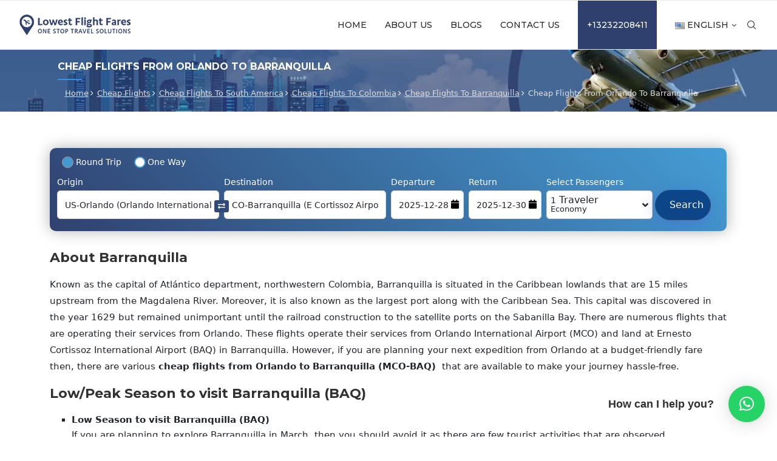

--- FILE ---
content_type: text/html; charset=UTF-8
request_url: https://www.lowestflightfares.com/cheap-flights-orlando-barranquilla-mco-baq/
body_size: 50878
content:
<!DOCTYPE html>
<html dir="ltr" lang="en-US" prefix="og: https://ogp.me/ns#">
<head>
    <meta charset="UTF-8">
    <meta http-equiv="X-UA-Compatible" content="IE=edge">
    <meta name="viewport" content="width=device-width, initial-scale=1">
    <link rel="profile" href="https://gmpg.org/xfn/11" />
	        <link rel="shortcut icon" href="https://www.lowestflightfares.com/wp-content/uploads/2021/11/fav.png"
              type="image/x-icon"/>
        <link rel="apple-touch-icon" sizes="180x180" href="https://www.lowestflightfares.com/wp-content/uploads/2021/11/fav.png">
	    <link rel="alternate" type="application/rss+xml" title="Lowest Flight Fares RSS Feed"
          href="https://www.lowestflightfares.com/feed/"/>
    <link rel="alternate" type="application/atom+xml" title="Lowest Flight Fares Atom Feed"
          href="https://www.lowestflightfares.com/feed/atom/"/>
    <link rel="pingback" href="https://www.lowestflightfares.com/xmlrpc.php"/>
    <!--[if lt IE 9]>
	<script src="https://www.lowestflightfares.com/wp-content/themes/soledad/js/html5.js"></script>
	<![endif]-->
	<title>Cheap Flights From Orlando To Barranquilla | MCO-BAQ</title>
		<style>.penci-library-modal-btn {margin-left: 5px;background: #33ad67;vertical-align: top;font-size: 0 !important;}.penci-library-modal-btn:before {content: '';width: 16px;height: 16px;background-image: url('https://www.lowestflightfares.com/wp-content/themes/soledad/images/penci-icon.png');background-position: center;background-size: contain;background-repeat: no-repeat;}#penci-library-modal .penci-elementor-template-library-template-name {text-align: right;flex: 1 0 0%;}</style>
	
		<!-- All in One SEO Pro 4.5.1.1 - aioseo.com -->
		<meta name="description" content="Explore the beauty of Barranquilla by booking cheap flights from Orlando to Barranquilla (MCO-BAQ). Discover various museums, art, and culture of the city." />
		<meta name="robots" content="max-image-preview:large" />
		<meta name="google-site-verification" content="“JUQ1AZ0iZMR04vaIND8StPhCqllSi9X3aqoz6w1l34w”" />
		<meta name="msvalidate.01" content="DC9FF8377CD5D2D9114311FEE9ED7AC4" />
		<meta name="yandex-verification" content="9345af72eb0e9d71" />
		<link rel="canonical" href="https://www.lowestflightfares.com/cheap-flights-orlando-barranquilla-mco-baq/" />
		<meta name="generator" content="All in One SEO Pro (AIOSEO) 4.5.1.1" />
		<meta property="og:locale" content="en_US" />
		<meta property="og:site_name" content="Lowest Flight Fares -" />
		<meta property="og:type" content="article" />
		<meta property="og:title" content="Cheap Flights From Orlando To Barranquilla | MCO-BAQ" />
		<meta property="og:description" content="Explore the beauty of Barranquilla by booking cheap flights from Orlando to Barranquilla (MCO-BAQ). Discover various museums, art, and culture of the city." />
		<meta property="og:url" content="https://www.lowestflightfares.com/cheap-flights-orlando-barranquilla-mco-baq/" />
		<meta property="og:image" content="https://www.lowestflightfares.com/wp-content/uploads/2022/12/social-logo.png" />
		<meta property="og:image:secure_url" content="https://www.lowestflightfares.com/wp-content/uploads/2022/12/social-logo.png" />
		<meta property="og:image:width" content="112" />
		<meta property="og:image:height" content="112" />
		<meta property="article:published_time" content="2021-12-03T05:30:56+00:00" />
		<meta property="article:modified_time" content="2023-11-09T05:55:57+00:00" />
		<meta property="article:publisher" content="https://www.facebook.com/lowestflightfaress" />
		<meta name="twitter:card" content="summary" />
		<meta name="twitter:site" content="@lowestflightfrs" />
		<meta name="twitter:title" content="Cheap Flights From Orlando To Barranquilla | MCO-BAQ" />
		<meta name="twitter:description" content="Explore the beauty of Barranquilla by booking cheap flights from Orlando to Barranquilla (MCO-BAQ). Discover various museums, art, and culture of the city." />
		<meta name="twitter:creator" content="@lowestflightfrs" />
		<meta name="twitter:image" content="https://www.lowestflightfares.com/wp-content/uploads/2022/12/social-logo.png" />
		<script type="application/ld+json" class="aioseo-schema">
			{"@context":"https:\/\/schema.org","@graph":[{"@type":"BreadcrumbList","@id":"https:\/\/www.lowestflightfares.com\/cheap-flights-orlando-barranquilla-mco-baq\/#breadcrumblist","itemListElement":[{"@type":"ListItem","@id":"https:\/\/www.lowestflightfares.com\/#listItem","position":1,"name":"Home","item":"https:\/\/www.lowestflightfares.com\/","nextItem":"https:\/\/www.lowestflightfares.com\/cheap-flights\/#listItem"},{"@type":"ListItem","@id":"https:\/\/www.lowestflightfares.com\/cheap-flights\/#listItem","position":2,"name":"Cheap Flights","item":"https:\/\/www.lowestflightfares.com\/cheap-flights\/","nextItem":"https:\/\/www.lowestflightfares.com\/cheap-flights\/south-america\/#listItem","previousItem":"https:\/\/www.lowestflightfares.com\/#listItem"},{"@type":"ListItem","@id":"https:\/\/www.lowestflightfares.com\/cheap-flights\/south-america\/#listItem","position":3,"name":"Cheap Flights To South America","item":"https:\/\/www.lowestflightfares.com\/cheap-flights\/south-america\/","nextItem":"https:\/\/www.lowestflightfares.com\/cheap-flights\/south-america\/colombia\/#listItem","previousItem":"https:\/\/www.lowestflightfares.com\/cheap-flights\/#listItem"},{"@type":"ListItem","@id":"https:\/\/www.lowestflightfares.com\/cheap-flights\/south-america\/colombia\/#listItem","position":4,"name":"Cheap Flights To Colombia","item":"https:\/\/www.lowestflightfares.com\/cheap-flights\/south-america\/colombia\/","nextItem":"https:\/\/www.lowestflightfares.com\/cheap-flights\/south-america\/colombia\/barranquilla\/#listItem","previousItem":"https:\/\/www.lowestflightfares.com\/cheap-flights\/south-america\/#listItem"},{"@type":"ListItem","@id":"https:\/\/www.lowestflightfares.com\/cheap-flights\/south-america\/colombia\/barranquilla\/#listItem","position":5,"name":"Cheap Flights To Barranquilla","item":"https:\/\/www.lowestflightfares.com\/cheap-flights\/south-america\/colombia\/barranquilla\/","nextItem":"https:\/\/www.lowestflightfares.com\/cheap-flights-orlando-barranquilla-mco-baq\/#listItem","previousItem":"https:\/\/www.lowestflightfares.com\/cheap-flights\/south-america\/colombia\/#listItem"},{"@type":"ListItem","@id":"https:\/\/www.lowestflightfares.com\/cheap-flights-orlando-barranquilla-mco-baq\/#listItem","position":6,"name":"Cheap Flights From Orlando To Barranquilla","previousItem":"https:\/\/www.lowestflightfares.com\/cheap-flights\/south-america\/colombia\/barranquilla\/#listItem"}]},{"@type":"Organization","@id":"https:\/\/www.lowestflightfares.com\/#organization","name":"Lowest Flight Fares","url":"https:\/\/www.lowestflightfares.com\/","logo":{"@type":"ImageObject","url":"https:\/\/www.lowestflightfares.com\/wp-content\/uploads\/2022\/12\/lowest-logo.png","@id":"https:\/\/www.lowestflightfares.com\/cheap-flights-orlando-barranquilla-mco-baq\/#organizationLogo","width":184,"height":56},"image":{"@id":"https:\/\/www.lowestflightfares.com\/#organizationLogo"},"sameAs":["https:\/\/www.facebook.com\/lowestflightfaress","https:\/\/twitter.com\/lowestflightfrs","https:\/\/www.instagram.com\/lowestflightfare\/","https:\/\/nl.pinterest.com\/lowestflightfare\/","https:\/\/www.youtube.com\/channel\/UCi0Psi_BWZzikarOvprLxRA","https:\/\/www.linkedin.com\/company\/lowest-flight-fare\/","https:\/\/lowestflightfare.tumblr.com\/"],"contactPoint":{"@type":"ContactPoint","telephone":"+13232208411","contactType":"Customer Support"}},{"@type":"WebPage","@id":"https:\/\/www.lowestflightfares.com\/cheap-flights-orlando-barranquilla-mco-baq\/#webpage","url":"https:\/\/www.lowestflightfares.com\/cheap-flights-orlando-barranquilla-mco-baq\/","name":"Cheap Flights From Orlando To Barranquilla | MCO-BAQ","description":"Explore the beauty of Barranquilla by booking cheap flights from Orlando to Barranquilla (MCO-BAQ). Discover various museums, art, and culture of the city.","inLanguage":"en-US","isPartOf":{"@id":"https:\/\/www.lowestflightfares.com\/#website"},"breadcrumb":{"@id":"https:\/\/www.lowestflightfares.com\/cheap-flights-orlando-barranquilla-mco-baq\/#breadcrumblist"},"datePublished":"2021-12-03T05:30:56-08:00","dateModified":"2023-11-09T05:55:57-08:00"},{"@type":"WebSite","@id":"https:\/\/www.lowestflightfares.com\/#website","url":"https:\/\/www.lowestflightfares.com\/","name":"Lowest Flight Fares","inLanguage":"en-US","publisher":{"@id":"https:\/\/www.lowestflightfares.com\/#organization"}}]}
		</script>
		<!-- All in One SEO Pro -->

<link rel="alternate" href="https://www.lowestflightfares.com/es/vuelos-baratos-orlando-barranquilla-mco-baq/" hreflang="es" />
<link rel="alternate" href="https://www.lowestflightfares.com/cheap-flights-orlando-barranquilla-mco-baq/" hreflang="en" />

            <script data-no-defer="1" data-ezscrex="false" data-cfasync="false" data-pagespeed-no-defer data-cookieconsent="ignore">
                var ctPublicFunctions = {"_ajax_nonce":"a78aa0ac76","_rest_nonce":"41312fc290","_ajax_url":"\/wp-admin\/admin-ajax.php","_rest_url":"https:\/\/www.lowestflightfares.com\/wp-json\/","data__cookies_type":"none","data__ajax_type":"rest","text__wait_for_decoding":"Decoding the contact data, let us a few seconds to finish. Anti-Spam by CleanTalk","cookiePrefix":"","wprocket_detected":false}
            </script>
        
            <script data-no-defer="1" data-ezscrex="false" data-cfasync="false" data-pagespeed-no-defer data-cookieconsent="ignore">
                var ctPublic = {"_ajax_nonce":"a78aa0ac76","settings__forms__check_internal":"0","settings__forms__check_external":"0","settings__forms__search_test":"1","blog_home":"https:\/\/www.lowestflightfares.com\/","pixel__setting":"3","pixel__enabled":true,"pixel__url":"https:\/\/moderate8-v4.cleantalk.org\/pixel\/2dfa2499022319a40f8632190201608a.gif","data__email_check_before_post":"1","data__cookies_type":"none","data__key_is_ok":true,"data__visible_fields_required":true,"data__to_local_storage":{"apbct_cookies_test":"%7B%22cookies_names%22%3A%5B%22apbct_timestamp%22%2C%22apbct_site_landing_ts%22%5D%2C%22check_value%22%3A%22b93fddd6d60b88fb5a4819e269874a6e%22%7D","apbct_site_landing_ts":"1766458130","apbct_timestamp":"1766508699","apbct_urls":"{\"www.lowestflightfares.com\/in\/cheap-flights-guwahati-kolkata-gau-ccu\/\":[1766508677],\"www.lowestflightfares.com\/in\/cheap-flights-jaipur-hyderabad-jai-hyd\/\":[1766508683],\"www.lowestflightfares.com\/in\/cheap-flights-kolkata-guwahati-ccu-gau\/\":[1766508688],\"www.lowestflightfares.com\/in\/cheap-flights-shimla-ahmedabad-slv-amd\/\":[1766508694],\"www.lowestflightfares.com\/in\/cheap-flights-silchar-guwahati-ixs-gau\/\":[1766508699]}"},"wl_brandname":"Anti-Spam by CleanTalk","wl_brandname_short":"CleanTalk","ct_checkjs_key":"6247bac2b6f5b197e1ba348263774fdf466fb8f9abcfb2cfc99ce839255f7120","emailEncoderPassKey":"a4e763b2cfa133816118bd8945aad7bd"}
            </script>
        
<!-- Google Tag Manager for WordPress by gtm4wp.com -->
<script data-cfasync="false" data-pagespeed-no-defer>
	var gtm4wp_datalayer_name = "dataLayer";
	var dataLayer = dataLayer || [];
</script>
<!-- End Google Tag Manager for WordPress by gtm4wp.com --><link rel='dns-prefetch' href='//fonts.googleapis.com' />
<link rel="alternate" type="application/rss+xml" title="Lowest Flight Fares &raquo; Feed" href="https://www.lowestflightfares.com/feed/" />
<link rel="alternate" type="application/rss+xml" title="Lowest Flight Fares &raquo; Comments Feed" href="https://www.lowestflightfares.com/comments/feed/" />
<link rel='stylesheet' id='sbi_styles-css' href='https://www.lowestflightfares.com/wp-content/plugins/instagram-feed/css/sbi-styles.min.css?ver=6.2.6' type='text/css' media='all' />
<link rel='stylesheet' id='wp-block-library-css' href='https://www.lowestflightfares.com/wp-includes/css/dist/block-library/style.min.css?ver=6.2.6' type='text/css' media='all' />
<style id='wp-block-library-theme-inline-css' type='text/css'>
.wp-block-audio figcaption{color:#555;font-size:13px;text-align:center}.is-dark-theme .wp-block-audio figcaption{color:hsla(0,0%,100%,.65)}.wp-block-audio{margin:0 0 1em}.wp-block-code{border:1px solid #ccc;border-radius:4px;font-family:Menlo,Consolas,monaco,monospace;padding:.8em 1em}.wp-block-embed figcaption{color:#555;font-size:13px;text-align:center}.is-dark-theme .wp-block-embed figcaption{color:hsla(0,0%,100%,.65)}.wp-block-embed{margin:0 0 1em}.blocks-gallery-caption{color:#555;font-size:13px;text-align:center}.is-dark-theme .blocks-gallery-caption{color:hsla(0,0%,100%,.65)}.wp-block-image figcaption{color:#555;font-size:13px;text-align:center}.is-dark-theme .wp-block-image figcaption{color:hsla(0,0%,100%,.65)}.wp-block-image{margin:0 0 1em}.wp-block-pullquote{border-bottom:4px solid;border-top:4px solid;color:currentColor;margin-bottom:1.75em}.wp-block-pullquote cite,.wp-block-pullquote footer,.wp-block-pullquote__citation{color:currentColor;font-size:.8125em;font-style:normal;text-transform:uppercase}.wp-block-quote{border-left:.25em solid;margin:0 0 1.75em;padding-left:1em}.wp-block-quote cite,.wp-block-quote footer{color:currentColor;font-size:.8125em;font-style:normal;position:relative}.wp-block-quote.has-text-align-right{border-left:none;border-right:.25em solid;padding-left:0;padding-right:1em}.wp-block-quote.has-text-align-center{border:none;padding-left:0}.wp-block-quote.is-large,.wp-block-quote.is-style-large,.wp-block-quote.is-style-plain{border:none}.wp-block-search .wp-block-search__label{font-weight:700}.wp-block-search__button{border:1px solid #ccc;padding:.375em .625em}:where(.wp-block-group.has-background){padding:1.25em 2.375em}.wp-block-separator.has-css-opacity{opacity:.4}.wp-block-separator{border:none;border-bottom:2px solid;margin-left:auto;margin-right:auto}.wp-block-separator.has-alpha-channel-opacity{opacity:1}.wp-block-separator:not(.is-style-wide):not(.is-style-dots){width:100px}.wp-block-separator.has-background:not(.is-style-dots){border-bottom:none;height:1px}.wp-block-separator.has-background:not(.is-style-wide):not(.is-style-dots){height:2px}.wp-block-table{margin:0 0 1em}.wp-block-table td,.wp-block-table th{word-break:normal}.wp-block-table figcaption{color:#555;font-size:13px;text-align:center}.is-dark-theme .wp-block-table figcaption{color:hsla(0,0%,100%,.65)}.wp-block-video figcaption{color:#555;font-size:13px;text-align:center}.is-dark-theme .wp-block-video figcaption{color:hsla(0,0%,100%,.65)}.wp-block-video{margin:0 0 1em}.wp-block-template-part.has-background{margin-bottom:0;margin-top:0;padding:1.25em 2.375em}
</style>
<link rel='stylesheet' id='classic-theme-styles-css' href='https://www.lowestflightfares.com/wp-includes/css/classic-themes.min.css?ver=6.2.6' type='text/css' media='all' />
<style id='global-styles-inline-css' type='text/css'>
body{--wp--preset--color--black: #000000;--wp--preset--color--cyan-bluish-gray: #abb8c3;--wp--preset--color--white: #ffffff;--wp--preset--color--pale-pink: #f78da7;--wp--preset--color--vivid-red: #cf2e2e;--wp--preset--color--luminous-vivid-orange: #ff6900;--wp--preset--color--luminous-vivid-amber: #fcb900;--wp--preset--color--light-green-cyan: #7bdcb5;--wp--preset--color--vivid-green-cyan: #00d084;--wp--preset--color--pale-cyan-blue: #8ed1fc;--wp--preset--color--vivid-cyan-blue: #0693e3;--wp--preset--color--vivid-purple: #9b51e0;--wp--preset--gradient--vivid-cyan-blue-to-vivid-purple: linear-gradient(135deg,rgba(6,147,227,1) 0%,rgb(155,81,224) 100%);--wp--preset--gradient--light-green-cyan-to-vivid-green-cyan: linear-gradient(135deg,rgb(122,220,180) 0%,rgb(0,208,130) 100%);--wp--preset--gradient--luminous-vivid-amber-to-luminous-vivid-orange: linear-gradient(135deg,rgba(252,185,0,1) 0%,rgba(255,105,0,1) 100%);--wp--preset--gradient--luminous-vivid-orange-to-vivid-red: linear-gradient(135deg,rgba(255,105,0,1) 0%,rgb(207,46,46) 100%);--wp--preset--gradient--very-light-gray-to-cyan-bluish-gray: linear-gradient(135deg,rgb(238,238,238) 0%,rgb(169,184,195) 100%);--wp--preset--gradient--cool-to-warm-spectrum: linear-gradient(135deg,rgb(74,234,220) 0%,rgb(151,120,209) 20%,rgb(207,42,186) 40%,rgb(238,44,130) 60%,rgb(251,105,98) 80%,rgb(254,248,76) 100%);--wp--preset--gradient--blush-light-purple: linear-gradient(135deg,rgb(255,206,236) 0%,rgb(152,150,240) 100%);--wp--preset--gradient--blush-bordeaux: linear-gradient(135deg,rgb(254,205,165) 0%,rgb(254,45,45) 50%,rgb(107,0,62) 100%);--wp--preset--gradient--luminous-dusk: linear-gradient(135deg,rgb(255,203,112) 0%,rgb(199,81,192) 50%,rgb(65,88,208) 100%);--wp--preset--gradient--pale-ocean: linear-gradient(135deg,rgb(255,245,203) 0%,rgb(182,227,212) 50%,rgb(51,167,181) 100%);--wp--preset--gradient--electric-grass: linear-gradient(135deg,rgb(202,248,128) 0%,rgb(113,206,126) 100%);--wp--preset--gradient--midnight: linear-gradient(135deg,rgb(2,3,129) 0%,rgb(40,116,252) 100%);--wp--preset--duotone--dark-grayscale: url('#wp-duotone-dark-grayscale');--wp--preset--duotone--grayscale: url('#wp-duotone-grayscale');--wp--preset--duotone--purple-yellow: url('#wp-duotone-purple-yellow');--wp--preset--duotone--blue-red: url('#wp-duotone-blue-red');--wp--preset--duotone--midnight: url('#wp-duotone-midnight');--wp--preset--duotone--magenta-yellow: url('#wp-duotone-magenta-yellow');--wp--preset--duotone--purple-green: url('#wp-duotone-purple-green');--wp--preset--duotone--blue-orange: url('#wp-duotone-blue-orange');--wp--preset--font-size--small: 12px;--wp--preset--font-size--medium: 20px;--wp--preset--font-size--large: 32px;--wp--preset--font-size--x-large: 42px;--wp--preset--font-size--normal: 14px;--wp--preset--font-size--huge: 42px;--wp--preset--spacing--20: 0.44rem;--wp--preset--spacing--30: 0.67rem;--wp--preset--spacing--40: 1rem;--wp--preset--spacing--50: 1.5rem;--wp--preset--spacing--60: 2.25rem;--wp--preset--spacing--70: 3.38rem;--wp--preset--spacing--80: 5.06rem;--wp--preset--shadow--natural: 6px 6px 9px rgba(0, 0, 0, 0.2);--wp--preset--shadow--deep: 12px 12px 50px rgba(0, 0, 0, 0.4);--wp--preset--shadow--sharp: 6px 6px 0px rgba(0, 0, 0, 0.2);--wp--preset--shadow--outlined: 6px 6px 0px -3px rgba(255, 255, 255, 1), 6px 6px rgba(0, 0, 0, 1);--wp--preset--shadow--crisp: 6px 6px 0px rgba(0, 0, 0, 1);}:where(.is-layout-flex){gap: 0.5em;}body .is-layout-flow > .alignleft{float: left;margin-inline-start: 0;margin-inline-end: 2em;}body .is-layout-flow > .alignright{float: right;margin-inline-start: 2em;margin-inline-end: 0;}body .is-layout-flow > .aligncenter{margin-left: auto !important;margin-right: auto !important;}body .is-layout-constrained > .alignleft{float: left;margin-inline-start: 0;margin-inline-end: 2em;}body .is-layout-constrained > .alignright{float: right;margin-inline-start: 2em;margin-inline-end: 0;}body .is-layout-constrained > .aligncenter{margin-left: auto !important;margin-right: auto !important;}body .is-layout-constrained > :where(:not(.alignleft):not(.alignright):not(.alignfull)){max-width: var(--wp--style--global--content-size);margin-left: auto !important;margin-right: auto !important;}body .is-layout-constrained > .alignwide{max-width: var(--wp--style--global--wide-size);}body .is-layout-flex{display: flex;}body .is-layout-flex{flex-wrap: wrap;align-items: center;}body .is-layout-flex > *{margin: 0;}:where(.wp-block-columns.is-layout-flex){gap: 2em;}.has-black-color{color: var(--wp--preset--color--black) !important;}.has-cyan-bluish-gray-color{color: var(--wp--preset--color--cyan-bluish-gray) !important;}.has-white-color{color: var(--wp--preset--color--white) !important;}.has-pale-pink-color{color: var(--wp--preset--color--pale-pink) !important;}.has-vivid-red-color{color: var(--wp--preset--color--vivid-red) !important;}.has-luminous-vivid-orange-color{color: var(--wp--preset--color--luminous-vivid-orange) !important;}.has-luminous-vivid-amber-color{color: var(--wp--preset--color--luminous-vivid-amber) !important;}.has-light-green-cyan-color{color: var(--wp--preset--color--light-green-cyan) !important;}.has-vivid-green-cyan-color{color: var(--wp--preset--color--vivid-green-cyan) !important;}.has-pale-cyan-blue-color{color: var(--wp--preset--color--pale-cyan-blue) !important;}.has-vivid-cyan-blue-color{color: var(--wp--preset--color--vivid-cyan-blue) !important;}.has-vivid-purple-color{color: var(--wp--preset--color--vivid-purple) !important;}.has-black-background-color{background-color: var(--wp--preset--color--black) !important;}.has-cyan-bluish-gray-background-color{background-color: var(--wp--preset--color--cyan-bluish-gray) !important;}.has-white-background-color{background-color: var(--wp--preset--color--white) !important;}.has-pale-pink-background-color{background-color: var(--wp--preset--color--pale-pink) !important;}.has-vivid-red-background-color{background-color: var(--wp--preset--color--vivid-red) !important;}.has-luminous-vivid-orange-background-color{background-color: var(--wp--preset--color--luminous-vivid-orange) !important;}.has-luminous-vivid-amber-background-color{background-color: var(--wp--preset--color--luminous-vivid-amber) !important;}.has-light-green-cyan-background-color{background-color: var(--wp--preset--color--light-green-cyan) !important;}.has-vivid-green-cyan-background-color{background-color: var(--wp--preset--color--vivid-green-cyan) !important;}.has-pale-cyan-blue-background-color{background-color: var(--wp--preset--color--pale-cyan-blue) !important;}.has-vivid-cyan-blue-background-color{background-color: var(--wp--preset--color--vivid-cyan-blue) !important;}.has-vivid-purple-background-color{background-color: var(--wp--preset--color--vivid-purple) !important;}.has-black-border-color{border-color: var(--wp--preset--color--black) !important;}.has-cyan-bluish-gray-border-color{border-color: var(--wp--preset--color--cyan-bluish-gray) !important;}.has-white-border-color{border-color: var(--wp--preset--color--white) !important;}.has-pale-pink-border-color{border-color: var(--wp--preset--color--pale-pink) !important;}.has-vivid-red-border-color{border-color: var(--wp--preset--color--vivid-red) !important;}.has-luminous-vivid-orange-border-color{border-color: var(--wp--preset--color--luminous-vivid-orange) !important;}.has-luminous-vivid-amber-border-color{border-color: var(--wp--preset--color--luminous-vivid-amber) !important;}.has-light-green-cyan-border-color{border-color: var(--wp--preset--color--light-green-cyan) !important;}.has-vivid-green-cyan-border-color{border-color: var(--wp--preset--color--vivid-green-cyan) !important;}.has-pale-cyan-blue-border-color{border-color: var(--wp--preset--color--pale-cyan-blue) !important;}.has-vivid-cyan-blue-border-color{border-color: var(--wp--preset--color--vivid-cyan-blue) !important;}.has-vivid-purple-border-color{border-color: var(--wp--preset--color--vivid-purple) !important;}.has-vivid-cyan-blue-to-vivid-purple-gradient-background{background: var(--wp--preset--gradient--vivid-cyan-blue-to-vivid-purple) !important;}.has-light-green-cyan-to-vivid-green-cyan-gradient-background{background: var(--wp--preset--gradient--light-green-cyan-to-vivid-green-cyan) !important;}.has-luminous-vivid-amber-to-luminous-vivid-orange-gradient-background{background: var(--wp--preset--gradient--luminous-vivid-amber-to-luminous-vivid-orange) !important;}.has-luminous-vivid-orange-to-vivid-red-gradient-background{background: var(--wp--preset--gradient--luminous-vivid-orange-to-vivid-red) !important;}.has-very-light-gray-to-cyan-bluish-gray-gradient-background{background: var(--wp--preset--gradient--very-light-gray-to-cyan-bluish-gray) !important;}.has-cool-to-warm-spectrum-gradient-background{background: var(--wp--preset--gradient--cool-to-warm-spectrum) !important;}.has-blush-light-purple-gradient-background{background: var(--wp--preset--gradient--blush-light-purple) !important;}.has-blush-bordeaux-gradient-background{background: var(--wp--preset--gradient--blush-bordeaux) !important;}.has-luminous-dusk-gradient-background{background: var(--wp--preset--gradient--luminous-dusk) !important;}.has-pale-ocean-gradient-background{background: var(--wp--preset--gradient--pale-ocean) !important;}.has-electric-grass-gradient-background{background: var(--wp--preset--gradient--electric-grass) !important;}.has-midnight-gradient-background{background: var(--wp--preset--gradient--midnight) !important;}.has-small-font-size{font-size: var(--wp--preset--font-size--small) !important;}.has-medium-font-size{font-size: var(--wp--preset--font-size--medium) !important;}.has-large-font-size{font-size: var(--wp--preset--font-size--large) !important;}.has-x-large-font-size{font-size: var(--wp--preset--font-size--x-large) !important;}
.wp-block-navigation a:where(:not(.wp-element-button)){color: inherit;}
:where(.wp-block-columns.is-layout-flex){gap: 2em;}
.wp-block-pullquote{font-size: 1.5em;line-height: 1.6;}
</style>
<link rel='stylesheet' id='ct_public_css-css' href='https://www.lowestflightfares.com/wp-content/plugins/cleantalk-spam-protect/css/cleantalk-public.min.css?ver=6.22' type='text/css' media='all' />
<link rel='stylesheet' id='contact-form-7-css' href='https://www.lowestflightfares.com/wp-content/plugins/contact-form-7/includes/css/styles.css?ver=5.8.4' type='text/css' media='all' />
<link rel='stylesheet' id='penci-fonts-css' href='https://fonts.googleapis.com/css?family=Montserrat%3A300%2C300italic%2C400%2C400italic%2C500%2C500italic%2C700%2C700italic%2C800%2C800italic%7CRoboto%3A300%2C300italic%2C400%2C400italic%2C500%2C500italic%2C600%2C600italic%2C700%2C700italic%2C800%2C800italic%26subset%3Dlatin%2Ccyrillic%2Ccyrillic-ext%2Cgreek%2Cgreek-ext%2Clatin-ext&#038;display=swap&#038;ver=8.2.3' type='text/css' media='all' />
<link rel='stylesheet' id='penci-main-style-css' href='https://www.lowestflightfares.com/wp-content/themes/soledad/main.css?ver=8.2.3' type='text/css' media='all' />
<link rel='stylesheet' id='penci-font-awesomeold-css' href='https://www.lowestflightfares.com/wp-content/themes/soledad/css/font-awesome.4.7.0.swap.min.css?ver=4.7.0' type='text/css' media='all' />
<link rel='stylesheet' id='penci_icon-css' href='https://www.lowestflightfares.com/wp-content/themes/soledad/css/penci-icon.css?ver=8.2.3' type='text/css' media='all' />
<link rel='stylesheet' id='penci_style-css' href='https://www.lowestflightfares.com/wp-content/themes/soledad/style.css?ver=8.2.3' type='text/css' media='all' />
<link rel='stylesheet' id='penci_social_counter-css' href='https://www.lowestflightfares.com/wp-content/themes/soledad/css/social-counter.css?ver=8.2.3' type='text/css' media='all' />
<link rel='stylesheet' id='elementor-icons-css' href='https://www.lowestflightfares.com/wp-content/plugins/elementor/assets/lib/eicons/css/elementor-icons.min.css?ver=5.20.0' type='text/css' media='all' />
<link rel='stylesheet' id='elementor-frontend-css' href='https://www.lowestflightfares.com/wp-content/plugins/elementor/assets/css/frontend-lite.min.css?ver=3.14.1' type='text/css' media='all' />
<link rel='stylesheet' id='swiper-css' href='https://www.lowestflightfares.com/wp-content/plugins/elementor/assets/lib/swiper/css/swiper.min.css?ver=5.3.6' type='text/css' media='all' />
<link rel='stylesheet' id='elementor-post-7-css' href='https://www.lowestflightfares.com/wp-content/uploads/elementor/css/post-7.css?ver=1687857399' type='text/css' media='all' />
<link rel='stylesheet' id='elementor-pro-css' href='https://www.lowestflightfares.com/wp-content/plugins/pro-elements/assets/css/frontend-lite.min.css?ver=3.14.0' type='text/css' media='all' />
<link rel='stylesheet' id='elementor-global-css' href='https://www.lowestflightfares.com/wp-content/uploads/elementor/css/global.css?ver=1687857400' type='text/css' media='all' />
<link rel='stylesheet' id='elementor-post-45817-css' href='https://www.lowestflightfares.com/wp-content/uploads/elementor/css/post-45817.css?ver=1714649653' type='text/css' media='all' />
<link rel='stylesheet' id='elementor-post-53682-css' href='https://www.lowestflightfares.com/wp-content/uploads/elementor/css/post-53682.css?ver=1687857400' type='text/css' media='all' />
<link rel='stylesheet' id='newsletter-css' href='https://www.lowestflightfares.com/wp-content/plugins/newsletter/style.css?ver=8.0.4' type='text/css' media='all' />
<style id='newsletter-inline-css' type='text/css'>
id="news" class="news"
</style>
<link rel='stylesheet' id='google-fonts-1-css' href='https://fonts.googleapis.com/css?family=Roboto%3A100%2C100italic%2C200%2C200italic%2C300%2C300italic%2C400%2C400italic%2C500%2C500italic%2C600%2C600italic%2C700%2C700italic%2C800%2C800italic%2C900%2C900italic%7CRoboto+Slab%3A100%2C100italic%2C200%2C200italic%2C300%2C300italic%2C400%2C400italic%2C500%2C500italic%2C600%2C600italic%2C700%2C700italic%2C800%2C800italic%2C900%2C900italic&#038;display=auto&#038;ver=6.2.6' type='text/css' media='all' />
<link rel='stylesheet' id='elementor-icons-shared-0-css' href='https://www.lowestflightfares.com/wp-content/plugins/elementor/assets/lib/font-awesome/css/fontawesome.min.css?ver=5.15.3' type='text/css' media='all' />
<link rel='stylesheet' id='elementor-icons-fa-brands-css' href='https://www.lowestflightfares.com/wp-content/plugins/elementor/assets/lib/font-awesome/css/brands.min.css?ver=5.15.3' type='text/css' media='all' />
<link rel='stylesheet' id='elementor-icons-fa-solid-css' href='https://www.lowestflightfares.com/wp-content/plugins/elementor/assets/lib/font-awesome/css/solid.min.css?ver=5.15.3' type='text/css' media='all' />
<link rel="preconnect" href="https://fonts.gstatic.com/" crossorigin><script type='text/javascript' src='https://www.lowestflightfares.com/wp-includes/js/jquery/jquery.min.js?ver=3.6.4' id='jquery-core-js'></script>
<script type='text/javascript' data-pagespeed-no-defer src='https://www.lowestflightfares.com/wp-content/plugins/cleantalk-spam-protect/js/apbct-public-bundle.min.js?ver=6.22' id='ct_public_functions-js'></script>
<link rel="https://api.w.org/" href="https://www.lowestflightfares.com/wp-json/" /><link rel="alternate" type="application/json" href="https://www.lowestflightfares.com/wp-json/wp/v2/pages/10122" /><link rel="EditURI" type="application/rsd+xml" title="RSD" href="https://www.lowestflightfares.com/xmlrpc.php?rsd" />
<link rel="wlwmanifest" type="application/wlwmanifest+xml" href="https://www.lowestflightfares.com/wp-includes/wlwmanifest.xml" />
<meta name="generator" content="WordPress 6.2.6" />
<link rel='shortlink' href='https://www.lowestflightfares.com/?p=10122' />
<link rel="alternate" type="application/json+oembed" href="https://www.lowestflightfares.com/wp-json/oembed/1.0/embed?url=https%3A%2F%2Fwww.lowestflightfares.com%2Fcheap-flights-orlando-barranquilla-mco-baq%2F" />
<link rel="alternate" type="text/xml+oembed" href="https://www.lowestflightfares.com/wp-json/oembed/1.0/embed?url=https%3A%2F%2Fwww.lowestflightfares.com%2Fcheap-flights-orlando-barranquilla-mco-baq%2F&#038;format=xml" />

<!-- Google Tag Manager for WordPress by gtm4wp.com -->
<!-- GTM Container placement set to manual -->
<script data-cfasync="false" data-pagespeed-no-defer>
	var dataLayer_content = {"pagePostType":"page","pagePostType2":"single-page","pagePostAuthor":"user"};
	dataLayer.push( dataLayer_content );
</script>
<script data-cfasync="false">
(function(w,d,s,l,i){w[l]=w[l]||[];w[l].push({'gtm.start':
new Date().getTime(),event:'gtm.js'});var f=d.getElementsByTagName(s)[0],
j=d.createElement(s),dl=l!='dataLayer'?'&l='+l:'';j.async=true;j.src=
'//www.googletagmanager.com/gtm.js?id='+i+dl;f.parentNode.insertBefore(j,f);
})(window,document,'script','dataLayer','GTM-MCD7PJW');
</script>
<!-- End Google Tag Manager -->
<!-- End Google Tag Manager for WordPress by gtm4wp.com --><style id="penci-custom-style" type="text/css">body{ --pcbg-cl: #fff; --pctext-cl: #313131; --pcborder-cl: #dedede; --pcheading-cl: #313131; --pcmeta-cl: #888888; --pcaccent-cl: #6eb48c; --pcbody-font: 'PT Serif', serif; --pchead-font: 'Raleway', sans-serif; --pchead-wei: bold; } .single.penci-body-single-style-5 #header, .single.penci-body-single-style-6 #header, .single.penci-body-single-style-10 #header, .single.penci-body-single-style-5 .pc-wrapbuilder-header, .single.penci-body-single-style-6 .pc-wrapbuilder-header, .single.penci-body-single-style-10 .pc-wrapbuilder-header { --pchd-mg: 40px; } .fluid-width-video-wrapper > div { position: absolute; left: 0; right: 0; top: 0; width: 100%; height: 100%; } .yt-video-place { position: relative; text-align: center; } .yt-video-place.embed-responsive .start-video { display: block; top: 0; left: 0; bottom: 0; right: 0; position: absolute; transform: none; } .yt-video-place.embed-responsive .start-video img { margin: 0; padding: 0; top: 50%; display: inline-block; position: absolute; left: 50%; transform: translate(-50%, -50%); width: 68px; height: auto; } body { --pchead-font: 'Montserrat', sans-serif; } body { --pcbody-font: 'Roboto', sans-serif; } p{ line-height: 1.8; } #navigation .menu > li > a, #navigation ul.menu ul.sub-menu li > a, .navigation ul.menu ul.sub-menu li > a, .penci-menu-hbg .menu li a, #sidebar-nav .menu li a { font-family: 'Montserrat', sans-serif; font-weight: normal; } .penci-hide-tagupdated{ display: none !important; } body, .widget ul li a{ font-size: 15px; } .widget ul li, .post-entry, p, .post-entry p { font-size: 15px; line-height: 1.8; } body { --pchead-wei: 500; } .featured-area .penci-image-holder, .featured-area .penci-slider4-overlay, .featured-area .penci-slide-overlay .overlay-link, .featured-style-29 .featured-slider-overlay, .penci-slider38-overlay{ border-radius: ; -webkit-border-radius: ; } .penci-featured-content-right:before{ border-top-right-radius: ; border-bottom-right-radius: ; } .penci-flat-overlay .penci-slide-overlay .penci-mag-featured-content:before{ border-bottom-left-radius: ; border-bottom-right-radius: ; } #navigation .menu > li > a, #navigation ul.menu ul.sub-menu li > a, .navigation ul.menu ul.sub-menu li > a, .penci-menu-hbg .menu li a, #sidebar-nav .menu li a, #navigation .penci-megamenu .penci-mega-child-categories a, .navigation .penci-megamenu .penci-mega-child-categories a{ font-weight: 500; } .penci-page-header h1{font-size:16px;} .penci-page-header h1 { color: #ffffff; } body{ --pcaccent-cl: #30416f; } .penci-menuhbg-toggle:hover .lines-button:after, .penci-menuhbg-toggle:hover .penci-lines:before, .penci-menuhbg-toggle:hover .penci-lines:after,.tags-share-box.tags-share-box-s2 .post-share-plike,.penci-video_playlist .penci-playlist-title,.pencisc-column-2.penci-video_playlist .penci-video-nav .playlist-panel-item, .pencisc-column-1.penci-video_playlist .penci-video-nav .playlist-panel-item,.penci-video_playlist .penci-custom-scroll::-webkit-scrollbar-thumb, .pencisc-button, .post-entry .pencisc-button, .penci-dropcap-box, .penci-dropcap-circle, .penci-login-register input[type="submit"]:hover, .penci-ld .penci-ldin:before, .penci-ldspinner > div{ background: #30416f; } a, .post-entry .penci-portfolio-filter ul li a:hover, .penci-portfolio-filter ul li a:hover, .penci-portfolio-filter ul li.active a, .post-entry .penci-portfolio-filter ul li.active a, .penci-countdown .countdown-amount, .archive-box h1, .post-entry a, .container.penci-breadcrumb span a:hover,.container.penci-breadcrumb a:hover, .post-entry blockquote:before, .post-entry blockquote cite, .post-entry blockquote .author, .wpb_text_column blockquote:before, .wpb_text_column blockquote cite, .wpb_text_column blockquote .author, .penci-pagination a:hover, ul.penci-topbar-menu > li a:hover, div.penci-topbar-menu > ul > li a:hover, .penci-recipe-heading a.penci-recipe-print,.penci-review-metas .penci-review-btnbuy, .main-nav-social a:hover, .widget-social .remove-circle a:hover i, .penci-recipe-index .cat > a.penci-cat-name, #bbpress-forums li.bbp-body ul.forum li.bbp-forum-info a:hover, #bbpress-forums li.bbp-body ul.topic li.bbp-topic-title a:hover, #bbpress-forums li.bbp-body ul.forum li.bbp-forum-info .bbp-forum-content a, #bbpress-forums li.bbp-body ul.topic p.bbp-topic-meta a, #bbpress-forums .bbp-breadcrumb a:hover, #bbpress-forums .bbp-forum-freshness a:hover, #bbpress-forums .bbp-topic-freshness a:hover, #buddypress ul.item-list li div.item-title a, #buddypress ul.item-list li h4 a, #buddypress .activity-header a:first-child, #buddypress .comment-meta a:first-child, #buddypress .acomment-meta a:first-child, div.bbp-template-notice a:hover, .penci-menu-hbg .menu li a .indicator:hover, .penci-menu-hbg .menu li a:hover, #sidebar-nav .menu li a:hover, .penci-rlt-popup .rltpopup-meta .rltpopup-title:hover, .penci-video_playlist .penci-video-playlist-item .penci-video-title:hover, .penci_list_shortcode li:before, .penci-dropcap-box-outline, .penci-dropcap-circle-outline, .penci-dropcap-regular, .penci-dropcap-bold{ color: #30416f; } .penci-home-popular-post ul.slick-dots li button:hover, .penci-home-popular-post ul.slick-dots li.slick-active button, .post-entry blockquote .author span:after, .error-image:after, .error-404 .go-back-home a:after, .penci-header-signup-form, .woocommerce span.onsale, .woocommerce #respond input#submit:hover, .woocommerce a.button:hover, .woocommerce button.button:hover, .woocommerce input.button:hover, .woocommerce nav.woocommerce-pagination ul li span.current, .woocommerce div.product .entry-summary div[]:before, .woocommerce div.product .entry-summary div[] blockquote .author span:after, .woocommerce div.product .woocommerce-tabs #tab-description blockquote .author span:after, .woocommerce #respond input#submit.alt:hover, .woocommerce a.button.alt:hover, .woocommerce button.button.alt:hover, .woocommerce input.button.alt:hover, .pcheader-icon.shoping-cart-icon > a > span, #penci-demobar .buy-button, #penci-demobar .buy-button:hover, .penci-recipe-heading a.penci-recipe-print:hover,.penci-review-metas .penci-review-btnbuy:hover, .penci-review-process span, .penci-review-score-total, #navigation.menu-style-2 ul.menu ul.sub-menu:before, #navigation.menu-style-2 .menu ul ul.sub-menu:before, .penci-go-to-top-floating, .post-entry.blockquote-style-2 blockquote:before, #bbpress-forums #bbp-search-form .button, #bbpress-forums #bbp-search-form .button:hover, .wrapper-boxed .bbp-pagination-links span.current, #bbpress-forums #bbp_reply_submit:hover, #bbpress-forums #bbp_topic_submit:hover,#main .bbp-login-form .bbp-submit-wrapper button[type="submit"]:hover, #buddypress .dir-search input[type=submit], #buddypress .groups-members-search input[type=submit], #buddypress button:hover, #buddypress a.button:hover, #buddypress a.button:focus, #buddypress input[type=button]:hover, #buddypress input[type=reset]:hover, #buddypress ul.button-nav li a:hover, #buddypress ul.button-nav li.current a, #buddypress div.generic-button a:hover, #buddypress .comment-reply-link:hover, #buddypress input[type=submit]:hover, #buddypress div.pagination .pagination-links .current, #buddypress div.item-list-tabs ul li.selected a, #buddypress div.item-list-tabs ul li.current a, #buddypress div.item-list-tabs ul li a:hover, #buddypress table.notifications thead tr, #buddypress table.notifications-settings thead tr, #buddypress table.profile-settings thead tr, #buddypress table.profile-fields thead tr, #buddypress table.wp-profile-fields thead tr, #buddypress table.messages-notices thead tr, #buddypress table.forum thead tr, #buddypress input[type=submit] { background-color: #30416f; } .penci-pagination ul.page-numbers li span.current, #comments_pagination span { color: #fff; background: #30416f; border-color: #30416f; } .footer-instagram h4.footer-instagram-title > span:before, .woocommerce nav.woocommerce-pagination ul li span.current, .penci-pagination.penci-ajax-more a.penci-ajax-more-button:hover, .penci-recipe-heading a.penci-recipe-print:hover,.penci-review-metas .penci-review-btnbuy:hover, .home-featured-cat-content.style-14 .magcat-padding:before, .wrapper-boxed .bbp-pagination-links span.current, #buddypress .dir-search input[type=submit], #buddypress .groups-members-search input[type=submit], #buddypress button:hover, #buddypress a.button:hover, #buddypress a.button:focus, #buddypress input[type=button]:hover, #buddypress input[type=reset]:hover, #buddypress ul.button-nav li a:hover, #buddypress ul.button-nav li.current a, #buddypress div.generic-button a:hover, #buddypress .comment-reply-link:hover, #buddypress input[type=submit]:hover, #buddypress div.pagination .pagination-links .current, #buddypress input[type=submit], form.pc-searchform.penci-hbg-search-form input.search-input:hover, form.pc-searchform.penci-hbg-search-form input.search-input:focus, .penci-dropcap-box-outline, .penci-dropcap-circle-outline { border-color: #30416f; } .woocommerce .woocommerce-error, .woocommerce .woocommerce-info, .woocommerce .woocommerce-message { border-top-color: #30416f; } .penci-slider ol.penci-control-nav li a.penci-active, .penci-slider ol.penci-control-nav li a:hover, .penci-related-carousel .owl-dot.active span, .penci-owl-carousel-slider .owl-dot.active span{ border-color: #30416f; background-color: #30416f; } .woocommerce .woocommerce-message:before, .woocommerce form.checkout table.shop_table .order-total .amount, .woocommerce ul.products li.product .price ins, .woocommerce ul.products li.product .price, .woocommerce div.product p.price ins, .woocommerce div.product span.price ins, .woocommerce div.product p.price, .woocommerce div.product .entry-summary div[] blockquote:before, .woocommerce div.product .woocommerce-tabs #tab-description blockquote:before, .woocommerce div.product .entry-summary div[] blockquote cite, .woocommerce div.product .entry-summary div[] blockquote .author, .woocommerce div.product .woocommerce-tabs #tab-description blockquote cite, .woocommerce div.product .woocommerce-tabs #tab-description blockquote .author, .woocommerce div.product .product_meta > span a:hover, .woocommerce div.product .woocommerce-tabs ul.tabs li.active, .woocommerce ul.cart_list li .amount, .woocommerce ul.product_list_widget li .amount, .woocommerce table.shop_table td.product-name a:hover, .woocommerce table.shop_table td.product-price span, .woocommerce table.shop_table td.product-subtotal span, .woocommerce-cart .cart-collaterals .cart_totals table td .amount, .woocommerce .woocommerce-info:before, .woocommerce div.product span.price, .penci-container-inside.penci-breadcrumb span a:hover,.penci-container-inside.penci-breadcrumb a:hover { color: #30416f; } .standard-content .penci-more-link.penci-more-link-button a.more-link, .penci-readmore-btn.penci-btn-make-button a, .penci-featured-cat-seemore.penci-btn-make-button a{ background-color: #30416f; color: #fff; } .penci-vernav-toggle:before{ border-top-color: #30416f; color: #fff; } .penci-container-inside.penci-breadcrumb i, .container.penci-breadcrumb i, .penci-container-inside.penci-breadcrumb span, .penci-container-inside.penci-breadcrumb span a, .penci-container-inside.penci-breadcrumb a,.container.penci-breadcrumb span, .container.penci-breadcrumb span a, .container.penci-breadcrumb a{ color: #dddddd; } .penci-top-bar, .penci-topbar-trending .penci-owl-carousel .owl-item, ul.penci-topbar-menu ul.sub-menu, div.penci-topbar-menu > ul ul.sub-menu, .pctopbar-login-btn .pclogin-sub{ background-color: #30416f; } .headline-title.nticker-style-3:after{ border-color: #30416f; } .headline-title { background-color: #0087d6; } .headline-title.nticker-style-2:after, .headline-title.nticker-style-4:after{ border-color: #0087d6; } a.penci-topbar-post-title:hover { color: #00acc1; } ul.penci-topbar-menu > li a:hover, div.penci-topbar-menu > ul > li a:hover { color: #00acc1; } .penci-topbar-social a:hover { color: #00acc1; } #penci-login-popup:before{ opacity: ; } #navigation, .show-search { background: #ffffff; } @media only screen and (min-width: 960px){ #navigation.header-11 > .container { background: #ffffff; }} #navigation .menu > li > a, #navigation .menu .sub-menu li a { color: #282828; } #navigation .menu > li > a:hover, #navigation .menu li.current-menu-item > a, #navigation .menu > li.current_page_item > a, #navigation .menu > li:hover > a, #navigation .menu > li.current-menu-ancestor > a, #navigation .menu > li.current-menu-item > a, #navigation .menu .sub-menu li a:hover, #navigation .menu .sub-menu li.current-menu-item > a, #navigation .sub-menu li:hover > a { color: #2e3f6d; } #navigation ul.menu > li > a:before, #navigation .menu > ul > li > a:before { background: #2e3f6d; } #navigation .penci-megamenu .penci-mega-child-categories a.cat-active, #navigation .menu .penci-megamenu .penci-mega-child-categories a:hover, #navigation .menu .penci-megamenu .penci-mega-latest-posts .penci-mega-post a:hover { color: #00acc1; } #navigation .penci-megamenu .penci-mega-thumbnail .mega-cat-name { background: #00acc1; } .header-social a i, .main-nav-social a { font-size: 14px; } .header-social a svg, .main-nav-social a svg{ width: 14px; } #navigation ul.menu > li > a, #navigation .menu > ul > li > a { font-size: 14px; } #navigation .menu .sub-menu li a:hover, #navigation .menu .sub-menu li.current-menu-item > a, #navigation .sub-menu li:hover > a { color: #ff9800; } #navigation.menu-style-2 ul.menu ul.sub-menu:before, #navigation.menu-style-2 .menu ul ul.sub-menu:before { background-color: #ff9800; } .penci-header-signup-form { padding-top: px; padding-bottom: px; } .penci-header-signup-form { background-color: #00acc1; } .header-social a:hover i, .main-nav-social a:hover, .penci-menuhbg-toggle:hover .lines-button:after, .penci-menuhbg-toggle:hover .penci-lines:before, .penci-menuhbg-toggle:hover .penci-lines:after { color: #888; } #sidebar-nav .menu li a:hover, .header-social.sidebar-nav-social a:hover i, #sidebar-nav .menu li a .indicator:hover, #sidebar-nav .menu .sub-menu li a .indicator:hover{ color: #00acc1; } #sidebar-nav-logo:before{ background-color: #00acc1; } .penci-slide-overlay .overlay-link, .penci-slider38-overlay, .penci-flat-overlay .penci-slide-overlay .penci-mag-featured-content:before { opacity: ; } .penci-item-mag:hover .penci-slide-overlay .overlay-link, .featured-style-38 .item:hover .penci-slider38-overlay, .penci-flat-overlay .penci-item-mag:hover .penci-slide-overlay .penci-mag-featured-content:before { opacity: ; } .penci-featured-content .featured-slider-overlay { opacity: ; } .featured-style-29 .featured-slider-overlay { opacity: ; } .penci-standard-cat .cat > a.penci-cat-name { color: #30416f; } .penci-standard-cat .cat:before, .penci-standard-cat .cat:after { background-color: #30416f; } .standard-content .penci-post-box-meta .penci-post-share-box a:hover, .standard-content .penci-post-box-meta .penci-post-share-box a.liked { color: #30416f; } .header-standard .post-entry a:hover, .header-standard .author-post span a:hover, .standard-content a, .standard-content .post-entry a, .standard-post-entry a.more-link:hover, .penci-post-box-meta .penci-box-meta a:hover, .standard-content .post-entry blockquote:before, .post-entry blockquote cite, .post-entry blockquote .author, .standard-content-special .author-quote span, .standard-content-special .format-post-box .post-format-icon i, .standard-content-special .format-post-box .dt-special a:hover, .standard-content .penci-more-link a.more-link, .standard-content .penci-post-box-meta .penci-box-meta a:hover { color: #30416f; } .standard-content .penci-more-link.penci-more-link-button a.more-link{ background-color: #30416f; color: #fff; } .standard-content-special .author-quote span:before, .standard-content-special .author-quote span:after, .standard-content .post-entry ul li:before, .post-entry blockquote .author span:after, .header-standard:after { background-color: #30416f; } .penci-more-link a.more-link:before, .penci-more-link a.more-link:after { border-color: #30416f; } .penci-featured-infor .cat a.penci-cat-name, .penci-grid .cat a.penci-cat-name, .penci-masonry .cat a.penci-cat-name, .penci-featured-infor .cat a.penci-cat-name { color: #30416f; } .penci-featured-infor .cat a.penci-cat-name:after, .penci-grid .cat a.penci-cat-name:after, .penci-masonry .cat a.penci-cat-name:after, .penci-featured-infor .cat a.penci-cat-name:after{ border-color: #30416f; } .penci-post-share-box a.liked, .penci-post-share-box a:hover { color: #30416f; } .overlay-post-box-meta .overlay-share a:hover, .overlay-author a:hover, .penci-grid .standard-content-special .format-post-box .dt-special a:hover, .grid-post-box-meta span a:hover, .grid-post-box-meta span a.comment-link:hover, .penci-grid .standard-content-special .author-quote span, .penci-grid .standard-content-special .format-post-box .post-format-icon i, .grid-mixed .penci-post-box-meta .penci-box-meta a:hover { color: #30416f; } .penci-grid .standard-content-special .author-quote span:before, .penci-grid .standard-content-special .author-quote span:after, .grid-header-box:after, .list-post .header-list-style:after { background-color: #30416f; } .penci-grid .post-box-meta span:after, .penci-masonry .post-box-meta span:after { border-color: #30416f; } .penci-readmore-btn.penci-btn-make-button a{ background-color: #30416f; color: #fff; } .penci-grid li.typography-style .overlay-typography { opacity: ; } .penci-grid li.typography-style:hover .overlay-typography { opacity: ; } .penci-grid li.typography-style .item .main-typography h2 a:hover { color: #30416f; } .penci-grid li.typography-style .grid-post-box-meta span a:hover { color: #30416f; } .overlay-header-box .cat > a.penci-cat-name:hover { color: #30416f; } .penci-sidebar-content.style-11 .penci-border-arrow .inner-arrow:after, .penci-sidebar-content.style-11 .penci-border-arrow .inner-arrow:before{ border-top-color: #104f77; } .penci-sidebar-content.style-12 .penci-border-arrow .inner-arrow:before, .penci-sidebar-content.style-12.pcalign-center .penci-border-arrow .inner-arrow:after, .penci-sidebar-content.style-12.pcalign-right .penci-border-arrow .inner-arrow:after{ border-bottom-color: #104f77; } .penci-sidebar-content.style-13.pcalign-center .penci-border-arrow .inner-arrow:after, .penci-sidebar-content.style-13.pcalign-left .penci-border-arrow .inner-arrow:after{ border-right-color: #104f77; } .penci-sidebar-content.style-13.pcalign-center .penci-border-arrow .inner-arrow:before, .penci-sidebar-content.style-13.pcalign-right .penci-border-arrow .inner-arrow:before { border-left-color: #104f77; } .penci-sidebar-content.style-7 .penci-border-arrow .inner-arrow:before, .penci-sidebar-content.style-9 .penci-border-arrow .inner-arrow:before { background-color: #30416f; } .penci-video_playlist .penci-video-playlist-item .penci-video-title:hover,.widget ul.side-newsfeed li .side-item .side-item-text h4 a:hover, .widget a:hover, .penci-sidebar-content .widget-social a:hover span, .widget-social a:hover span, .penci-tweets-widget-content .icon-tweets, .penci-tweets-widget-content .tweet-intents a, .penci-tweets-widget-content .tweet-intents span:after, .widget-social.remove-circle a:hover i , #wp-calendar tbody td a:hover, .penci-video_playlist .penci-video-playlist-item .penci-video-title:hover, .widget ul.side-newsfeed li .side-item .side-item-text .side-item-meta a:hover{ color: #30416f; } .widget .tagcloud a:hover, .widget-social a:hover i, .widget input[type="submit"]:hover,.penci-user-logged-in .penci-user-action-links a:hover,.penci-button:hover, .widget button[type="submit"]:hover { color: #fff; background-color: #30416f; border-color: #30416f; } .about-widget .about-me-heading:before { border-color: #30416f; } .penci-tweets-widget-content .tweet-intents-inner:before, .penci-tweets-widget-content .tweet-intents-inner:after, .pencisc-column-1.penci-video_playlist .penci-video-nav .playlist-panel-item, .penci-video_playlist .penci-custom-scroll::-webkit-scrollbar-thumb, .penci-video_playlist .penci-playlist-title { background-color: #30416f; } .penci-owl-carousel.penci-tweets-slider .owl-dots .owl-dot.active span, .penci-owl-carousel.penci-tweets-slider .owl-dots .owl-dot:hover span { border-color: #30416f; background-color: #30416f; } ul.footer-socials li a span { text-transform: none; } #footer-copyright * { font-style: normal; } .footer-subscribe .widget .mc4wp-form input[type="submit"]:hover { background-color: #00acc1; } .footer-widget-wrapper .penci-tweets-widget-content .icon-tweets, .footer-widget-wrapper .penci-tweets-widget-content .tweet-intents a, .footer-widget-wrapper .penci-tweets-widget-content .tweet-intents span:after, .footer-widget-wrapper .widget ul.side-newsfeed li .side-item .side-item-text h4 a:hover, .footer-widget-wrapper .widget a:hover, .footer-widget-wrapper .widget-social a:hover span, .footer-widget-wrapper a:hover, .footer-widget-wrapper .widget-social.remove-circle a:hover i, .footer-widget-wrapper .widget ul.side-newsfeed li .side-item .side-item-text .side-item-meta a:hover{ color: #30416f; } .footer-widget-wrapper .widget .tagcloud a:hover, .footer-widget-wrapper .widget-social a:hover i, .footer-widget-wrapper .mc4wp-form input[type="submit"]:hover, .footer-widget-wrapper .widget input[type="submit"]:hover,.footer-widget-wrapper .penci-user-logged-in .penci-user-action-links a:hover, .footer-widget-wrapper .widget button[type="submit"]:hover { color: #fff; background-color: #30416f; border-color: #30416f; } .footer-widget-wrapper .about-widget .about-me-heading:before { border-color: #30416f; } .footer-widget-wrapper .penci-tweets-widget-content .tweet-intents-inner:before, .footer-widget-wrapper .penci-tweets-widget-content .tweet-intents-inner:after { background-color: #30416f; } .footer-widget-wrapper .penci-owl-carousel.penci-tweets-slider .owl-dots .owl-dot.active span, .footer-widget-wrapper .penci-owl-carousel.penci-tweets-slider .owl-dots .owl-dot:hover span { border-color: #30416f; background: #30416f; } ul.footer-socials li a:hover i { background-color: #30416f; border-color: #30416f; } ul.footer-socials li a:hover span { color: #30416f; } .footer-socials-section, .penci-footer-social-moved{ border-color: #212121; } #footer-section, .penci-footer-social-moved{ background-color: #111111; } #footer-section .footer-menu li a:hover { color: #30416f; } .penci-go-to-top-floating { background-color: #30416f; } #footer-section a { color: #30416f; } .comment-content a, .container-single .post-entry a, .container-single .format-post-box .dt-special a:hover, .container-single .author-quote span, .container-single .author-post span a:hover, .post-entry blockquote:before, .post-entry blockquote cite, .post-entry blockquote .author, .wpb_text_column blockquote:before, .wpb_text_column blockquote cite, .wpb_text_column blockquote .author, .post-pagination a:hover, .author-content h5 a:hover, .author-content .author-social:hover, .item-related h3 a:hover, .container-single .format-post-box .post-format-icon i, .container.penci-breadcrumb.single-breadcrumb span a:hover,.container.penci-breadcrumb.single-breadcrumb a:hover, .penci_list_shortcode li:before, .penci-dropcap-box-outline, .penci-dropcap-circle-outline, .penci-dropcap-regular, .penci-dropcap-bold, .header-standard .post-box-meta-single .author-post span a:hover{ color: #30416f; } .container-single .standard-content-special .format-post-box, ul.slick-dots li button:hover, ul.slick-dots li.slick-active button, .penci-dropcap-box-outline, .penci-dropcap-circle-outline { border-color: #30416f; } ul.slick-dots li button:hover, ul.slick-dots li.slick-active button, #respond h3.comment-reply-title span:before, #respond h3.comment-reply-title span:after, .post-box-title:before, .post-box-title:after, .container-single .author-quote span:before, .container-single .author-quote span:after, .post-entry blockquote .author span:after, .post-entry blockquote .author span:before, .post-entry ul li:before, #respond #submit:hover, div.wpforms-container .wpforms-form.wpforms-form input[type=submit]:hover, div.wpforms-container .wpforms-form.wpforms-form button[type=submit]:hover, div.wpforms-container .wpforms-form.wpforms-form .wpforms-page-button:hover, .wpcf7 input[type="submit"]:hover, .widget_wysija input[type="submit"]:hover, .post-entry.blockquote-style-2 blockquote:before,.tags-share-box.tags-share-box-s2 .post-share-plike, .penci-dropcap-box, .penci-dropcap-circle, .penci-ldspinner > div{ background-color: #30416f; } .container-single .post-entry .post-tags a:hover { color: #fff; border-color: #30416f; background-color: #30416f; } .container-single .single-post-title { text-transform: none; } @media only screen and (min-width: 769px){ .container-single .single-post-title { font-size: 30px; } } .container-single .single-post-title { } .penci-single-style-6 .single-breadcrumb, .penci-single-style-5 .single-breadcrumb, .penci-single-style-4 .single-breadcrumb, .penci-single-style-3 .single-breadcrumb, .penci-single-style-9 .single-breadcrumb, .penci-single-style-7 .single-breadcrumb{ text-align: left; } .container-single .header-standard, .container-single .post-box-meta-single { text-align: left; } .rtl .container-single .header-standard,.rtl .container-single .post-box-meta-single { text-align: right; } .container-single .post-pagination h5 { text-transform: none; } #respond h3.comment-reply-title span:before, #respond h3.comment-reply-title span:after, .post-box-title:before, .post-box-title:after { content: none; display: none; } .container-single .item-related h3 a { text-transform: none; } .container-single .header-standard h2.penci-psub-title, .container-single h2.penci-psub-title { color: #bababa; } .container-single .post-share a:hover, .container-single .post-share a.liked, .page-share .post-share a:hover { color: #30416f; } .tags-share-box.tags-share-box-2_3 .post-share .count-number-like, .post-share .count-number-like { color: #30416f; } .post-entry a, .container-single .post-entry a{ color: #000000; } .penci-rlt-popup .rltpopup-meta .rltpopup-title:hover{ color: #30416f; } ul.homepage-featured-boxes .penci-fea-in:hover h4 span { color: #30416f; } .penci-home-popular-post .item-related h3 a:hover { color: #30416f; } .penci-homepage-title.style-7 .inner-arrow:before, .penci-homepage-title.style-9 .inner-arrow:before{ background-color: #30416f; } .home-featured-cat-content .magcat-detail h3 a:hover { color: #30416f; } .home-featured-cat-content .grid-post-box-meta span a:hover { color: #30416f; } .home-featured-cat-content .first-post .magcat-detail .mag-header:after { background: #30416f; } .penci-slider ol.penci-control-nav li a.penci-active, .penci-slider ol.penci-control-nav li a:hover { border-color: #30416f; background: #30416f; } .home-featured-cat-content .mag-photo .mag-overlay-photo { opacity: ; } .home-featured-cat-content .mag-photo:hover .mag-overlay-photo { opacity: ; } .inner-item-portfolio:hover .penci-portfolio-thumbnail a:after { opacity: ; } .multicity-bxx .travelc_dv5 { z-index: 99; } .m-scnd-row i { position: relative; top: -30px; } .multicity-bxx .pu-ocheck { position: absolute; top: 45px; right: 6px; font-size: 12px; color: #30416f!important; z-index: 0; cursor: pointer; } .multicity-bxx a.removeButton { color: #30416f !important; margin-top: 36px; text-align: left; font-size: 17px; } .multicity-bxx .form-bxx { padding-top: 9px !important; padding-bottom: 10px !important; } .col-md-12.add-rowss .form-label { display: none; } .multicity-bxx .btn-addcity, .multicity-bxx .btn-addcity:hover{ padding: 5px 5px; margin-top: 3px; text-align: left; font-size: 13px; background-color: #1a8db9; color: #ffffff; box-shadow: 0 2px 4px 0 rgb(0 0 0 / 20%); width: fit-content; margin-top:8px; } .multicity-bxx .travelc_dv5 .form-label { display: block !important; } .multicity-bxx .search-ubutton { color: #fff; position: relative; padding: 9px 25px; font-weight: 700; font-size: 14px; top: 0px !important; box-shadow: none; margin: 28px 0px !important; left: 9px; background: #30416f; border-color: #ffffff00; border-top: 7px solid #1a8db9; border-radius: 63px; border-bottom: 7px solid #1a8db9; } .elementor-88524 .elementor-element.elementor-element-8f94b78 .elementor-tab-title.elementor-active, .elementor-88524 .elementor-element.elementor-element-8f94b78 .elementor-tab-title.elementor-active a { color: #fff; border: 2px solid transparent; border-bottom-color: #408cc2; } .elementor-49429 .elementor-element.elementor-element-d7d90d5, .elementor-88524 .elementor-element.elementor-element-8f94b78 .elementor-tab-content, .elementor-13069 .elementor-element.elementor-element-67cf736 { border:none !important; } .main-custbackg { background-size:100% 100% !important; background-repeat: no-repeat; } @media (min-width: 600px) and (max-width: 1024px) { .main-custbackg .elementor-divider__text { font-size:34px !important; } } @media (max-width: 767px){ .m-scnd-row i { position: relative; top: 0px; } .multicity-bxx form .form-control { margin-bottom: 6px !important; } .multicity-bxx .search-ubutton { padding: 2px 22px; top: 0px !important; margin: 0 0 10px 0px !important; left: 0; width: 100%; } .multicity-bxx .pu-ocheck { top: 12px !important; } .multicity-bxx a.removeButton { color: #fbfbfb; margin: 0 0 6px 3px; line-height: 15px; padding: 4px 15px; font-size: 17px; background: #1a8db9; border-radius: 3px; width: fit-content; float: right; } .multicity-bxx .btn-addcity { float: right; margin: 5px 0 6px 0px; } .multicity-bxx .pu-ocheck { top: 15px !important; right: 8px; } .search-wengine-layone .custom-rd-btn label { padding: 5px 6px !important; font-size: 12px; } .multicity-bxx label.form-label.label-txt { display: none; } } /* ------------------------custom-self-search css start-----------------------------*/ .fixed-bottom span.elementor-icon-list-text:hover { color: white !important; text-decoration: none !important; } /*----------------home layout css start------*/ .search-wengine-layone .w-100.search-ubutton { color: #fff; position: relative; padding: 5px 7px; font-weight: 700; font-size: 14px; top: 19px; box-shadow: 2px 2px 10px 2px #dcdcdc; margin: 3px 0px; left: 9px; background: #30416f; border-color: #ffffff00; border-top: 7px solid #1a8db9; border-radius: 63px; border-bottom: 7px solid #1a8db9; } .search-wengine-layone .w-100.search-ubutton:before { content: ''; width: 87px; height: 55px; position: absolute; border: 3px solid #30416f; border-radius: 37px; top: -7px; left: -7px; display: none; } .search-wengine-layone .travelc_dv5.main-ucounttravel span { font-weight: 400; font-size: 12px; color: #9e9e9e } .search-wengine-layone .col-md-2.m-col-2 { width: 12.0%; } .search-wengine-layone p.switchinputvalue:hover { background: #2e68b2 } .search-wengine-layone p.switchinputvalue:focus { transform: rotate(360deg); transition: .2s ease-in-out } .search-wengine-layone p.switchinputvalue:before { content: ''; width: 31px; height: 31px; position: absolute; /* border: 2px solid #1a8db9; */ border-radius: 37px; top: -3px; left: -3px; border-top: 2px solid #056a90; border-radius: 63px; border-bottom: 2px solid #056a90; } .search-wengine-layone span.flight_class, .flight_classm{ text-overflow: ellipsis; width: 100% !important; white-space: nowrap; overflow: hidden; position: relative; top: -11px; margin-top: 5px; display: block; font-size: 13px } .multicity-bxx .travel-wcount i { position: relative; top: -16px; left: 7px; font-size: 12px; } .search-wengine-layone .w-100.search-ubutton:before { content: ''; width: 91px; height: 76px; position: absolute; border: 5px solid #30416f; border-radius: 37px; top: -7px; left: -7px } .customus_datepicker { z-index:9 !important; } .search-wengine-layone .row.form-bxx { margin: 0; background: #fff; padding: 0 11px; border: 1px solid #dcdcdc; box-shadow: 0 0 30px 0 #000; border-top: none; width: 100%; border-radius: 12px } .search-wengine-layone .rdios { color: #828282 !important } .search-wengine-layone .custom-rd-btn { text-align: center; margin-bottom: -2px } .search-wengine-layone .custom-rd-btn input[type="radio"] { display: none } .search-wengine-layone .custom-rd-btn .form-check-inline { display: inline-block; margin-right: 0; padding-left: 0 } .search-wengine-layone .custom-rd-btn label { padding: 10px 21px; display: inline-block; cursor: pointer; border-radius: 0; color: #fff !important; background: #30416f; border: 1px solid #ffffff00; font-weight: 600; text-transform: uppercase } .search-wengine-layone .custom-rd-btn input[type="radio"]:checked+label { color: #30416f !important; border: 1px solid #fff; border-radius: 0; background: #fff } .search-wengine-layone .pl-0 { padding-left: 0 !important } .search-wengine-layone span.flight_class { text-overflow: ellipsis; width: 58% !important; white-space: nowrap; overflow: hidden; margin-top: 5px } .search-wengine-layone .travel-wcount i { position: relative; top: -35px; left: 7px } .search-wengine-layone .totl_paxcount { font-weight: 500; font-size: 14px } .search-wengine-layone .form-control[readonly] { background-color: #fff } .search-wengine-layone .search-content .radio_dv5 { margin-left: initial; margin-top: 0; padding: 0 !important; padding-left: 7px !important } .search-wengine-layone .switchinputvalue { position: absolute; top: 43px; right: -16px; z-index: 1; background: #40416f; border-radius: 50%; padding: 3px 6px; color: #fff; font-size: 13px; cursor: pointer } .search-wengine-layone .switchinputvalue .bi { padding: 9px 10px; color: #0b3c7f; box-shadow: none; display: none } .search-wengine-layone label.form-label.label-txt.mb-2 { color: #000 !important; text-align: left; } .search-wengine-layone { border: none !important; box-shadow: none !important; padding: 10px 20px; background: transparent !important; border-radius: 0 !important; height: 79%; font-family: "Roboto", Sans-serif } .search-wengine-layone form .form-label { font-weight: 500 } .search-wengine-layone h2 { font-weight: 700; color: #000 } .search-wengine-layone .form-control { height: 47px; border: 1px solid #fff; font-size: 14px; border-radius: 21px } .search-wengine-layone label { color: #000; font-size: 15px; margin-top: 0 } .search-wengine-layone .travelc_dv5 .plus, .search-wengine-layone .travelc_dv5 .minus { padding: 5px 7px; cursor: pointer; border: 1px solid #dcdcdc; font-size: 11px; color: #0d4589; height: 28px; border-radius: 0 } .search-wengine-layone .travelc_dv5 .plus:hover, .search-wengine-layone .travelc_dv5 .minus:hover { background: #30416f; color: #fff } .search-wengine-layone .main-ucounttravel { display: none } .search-wengine-layone .travelc_dv5 { position: absolute; background-color: #fff; width: 287px; padding: 8px 10px; border: 1px solid #d9e2e8; border-radius: 3px; margin-top: 0; z-index: 9; box-shadow: 0 0 6px #5f5f5f } .search-wengine-layone .travelc_dv5.main-ucounttravel:before { content: ""; position: absolute; width: 0; height: 0; border-left: 10px solid transparent; border-right: 10px solid transparent; border-bottom: 10px solid #d9e2e8; top: -11px; left: 10px } .search-wengine-layone input[type=radio]:focus { border: none !important; border-style: none !important; outline: none !important } .search-wengine-layone .travel-wcount label { background-color: #fff; background-clip: padding-box; border: 1px solid #ced4da; padding: .375rem .75rem; font-size: 14px; height: 47px; font-weight: 400; border: 1px solid #ced4da; -webkit-appearance: none; -moz-appearance: none; appearance: none; border-radius: 0; transition: border-color .15s ease-in-out, box-shadow .15s ease-in-out; width: 100%; cursor: pointer } .search-wengine-layone .search-ubutton:hover { transition: .5s; color: #fff !important; border: none; box-shadow: 9px 17px 25px #03000030; border-top: 7px solid #1a8db9; border-bottom: 7px solid #1a8db9; } .switchinputvalue {cursor: pointer;} .autocomplet_effect div.dest_left { width: 80%; float: left } .autocomplet_effect div.dest_left samp { font-family: inherit } .autocomplet_effect .dest_bgimage { background-image: url(https://flights.lowestflightfares.com/assets/img/flight-qonward.png); width: 30px; height: 30px; float: left; background-size: 91%; background-repeat: no-repeat; margin-top: 5px } .autocomplet_effect div.dest_left samp.city { color: #333; font-size: 13px } .autocomplet_effect div.dest_left samp.airpotcode { font-weight: 700; color: #2e3f6e; font-size: 13px } .autocomplet_effect div.dest_left samp.airportname { display: block; padding-left: 24px; font-size: 12px; font-weight: 400; color: #666 } .autocomplet_effect div.flag { float: right; padding-top: 15px } .autocomplet_effect div.flag samp { font-family: inherit; padding-right: 6px; text-transform: uppercase; font-size: 12px } .autocomplet_effect div.dest_left i.fa-plane { font-size: 16px; padding-right: 10px; font-weight: 400; color: #f5373d } .search-wengine-layone .travelc_dv5 .in-counter { padding: 1px 12px; background: transparent; color: #000 } .autocomplet_effect { width: 300px !important; max-height: 296px; overflow: scroll; overflow-x: hidden; z-index: 9 !important; border-right: none } .autocomplet_effect li a { padding: 2px !important; display: block; border-bottom: 1px solid #e4e4e4; min-height: 51px } .autocomplet_effect li a:hover { background: #f4f4f4; color: #987676; border: none; border-bottom: 1px solid #e4e4e4 } .autocomplet_effect::-webkit-scrollbar { width: 10px; background-color: #fff } .autocomplet_effect::-webkit-scrollbar-thumb { border-radius: 10px; -webkit-box-shadow: inset 0 0 6px rgba(0, 0, 0, .3); -moz-box-shadow: inset 0 0 6px rgba(0, 0, 0, .3); -o-box-shadow: inset 0 0 6px rgba(0, 0, 0, .3); -ms-box-shadow: inset 0 0 6px rgba(0, 0, 0, .3); background-color: #333365 } .autocomplet_effect::-webkit-scrollbar-track { -webkit-box-shadow: inset 0 0 6px rgba(0, 0, 0, 0.3); -moz-box-shadow: inset 0 0 6px rgba(0, 0, 0, 0.3); border-radius: 10px; -moz-border-radius: 10px; -o-border-radius: 10px; -ms-border-radius: 10px; background-color: #F5F5F5 } .autocomplet_effect .ui-widget.ui-widget-content { z-index: 9999; border: 1px solid #c5c5c5; max-height: 278px; overflow-y: auto; overflow-x: hidden; width: 270px } .ad { background-position: 0 -352px } .ae { background-position: 0 -368px } .af { background-position: 0 -384px } .ag { background-position: 0 -400px } .ai { background-position: 0 -416px } .al { background-position: 0 -432px } .am { background-position: 0 -448px } .an { background-position: 0 -464px } .ao { background-position: 0 -480px } .aq { background-position: 0 -496px } .ar { background-position: 0 -512px } .as { background-position: 0 -528px } .at { background-position: 0 -544px } .au { background-position: 0 -560px } .aw { background-position: 0 -576px } .az { background-position: 0 -592px } .ba { background-position: 0 -608px } .bb { background-position: 0 -624px } .bd { background-position: 0 -640px } .be { background-position: 0 -656px } .bf { background-position: 0 -672px } .bg { background-position: 0 -688px } .bh { background-position: 0 -704px } .bi { background-position: 0 -720px } .bj { background-position: 0 -736px } .bm { background-position: 0 -752px } .bn { background-position: 0 -768px } .bo { background-position: 0 -784px } .br { background-position: 0 -800px } .bs { background-position: 0 -816px } .bt { background-position: 0 -832px } .bw { background-position: 0 -848px } .by { background-position: 0 -864px } .bz { background-position: 0 -880px } .ca { background-position: 0 -896px } .cg { background-position: 0 -912px } .cf { background-position: 0 -928px } .cd { background-position: 0 -944px } .ch { background-position: 0 -960px } .ci { background-position: 0 -976px } .ck { background-position: 0 -992px } .cl { background-position: 0 -1008px } .cm { background-position: 0 -1024px } .cn { background-position: 0 -1040px } .co { background-position: 0 -1056px } .cr { background-position: 0 -1072px } .cu { background-position: 0 -1088px } .cv { background-position: 0 -1104px } .cy { background-position: 0 -1120px } .cz { background-position: 0 -1136px } .de { background-position: 0 -1152px } .dj { background-position: 0 -1168px } .dk { background-position: 0 -1184px } .dm { background-position: 0 -1200px } .do { background-position: 0 -1216px } .dz { background-position: 0 -1232px } .ec { background-position: 0 -1248px } .ee { background-position: 0 -1264px } .eg { background-position: 0 -1280px } .eh { background-position: 0 -1296px } .er { background-position: 0 -1312px } .es { background-position: 0 -1328px } .et { background-position: 0 -1344px } .fi { background-position: 0 -1360px } .fj { background-position: 0 -1376px } .fm { background-position: 0 -1392px } .fo { background-position: 0 -1408px } .fr { background-position: 0 -1424px } .ga { background-position: 0 -1440px } .gb { background-position: 0 -1456px } .gd { background-position: 0 -1472px } .ge { background-position: 0 -1488px } .gg { background-position: 0 -1504px } .gh { background-position: 0 -1520px } .gi { background-position: 0 -1536px } .gl { background-position: 0 -1552px } .gm { background-position: 0 -1568px } .gn { background-position: 0 -1584px } .gp { background-position: 0 -1600px } .gq { background-position: 0 -1616px } .gr { background-position: 0 -1632px } .gt { background-position: 0 -1648px } .gu { background-position: 0 -1664px } .gw { background-position: 0 -1680px } .gy { background-position: 0 -1696px } .hk { background-position: 0 -1712px } .hn { background-position: 0 -1728px } .hr { background-position: 0 -1744px } .ht { background-position: 0 -1760px } .hu { background-position: 0 -1776px } .id { background-position: 0 -1792px } .mc { background-position: 0 -1792px } .ie { background-position: 0 -1808px } .il { background-position: 0 -1824px } .im { background-position: 0 -1840px } .in { background-position: 0 -1856px } .iq { background-position: 0 -1872px } .ir { background-position: 0 -1888px } .is { background-position: 0 -1904px } .it { background-position: 0 -1920px } .je { background-position: 0 -1936px } .jm { background-position: 0 -1952px } .jo { background-position: 0 -1968px } .jp { background-position: 0 -1984px } .ke { background-position: 0 -2000px } .kg { background-position: 0 -2016px } .kh { background-position: 0 -2032px } .ki { background-position: 0 -2048px } .km { background-position: 0 -2064px } .kn { background-position: 0 -2080px } .kp { background-position: 0 -2096px } .kr { background-position: 0 -2112px } .kw { background-position: 0 -2128px } .ky { background-position: 0 -2144px } .kz { background-position: 0 -2160px } .la { background-position: 0 -2176px } .lb { background-position: 0 -2192px } .lc { background-position: 0 -2208px } .li { background-position: 0 -2224px } .lk { background-position: 0 -2240px } .lr { background-position: 0 -2256px } .ls { background-position: 0 -2272px } .lt { background-position: 0 -2288px } .lu { background-position: 0 -2304px } .lv { background-position: 0 -2320px } .ly { background-position: 0 -2336px } .ma { background-position: 0 -2352px } .md { background-position: 0 -2368px } .me { background-position: 0 -2384px } .mg { background-position: 0 -2400px } .mh { background-position: 0 -2416px } .mk { background-position: 0 -2432px } .ml { background-position: 0 -2448px } .mm { background-position: 0 -2464px } .mn { background-position: 0 -2480px } .mo { background-position: 0 -2496px } .mq { background-position: 0 -2512px } .mr { background-position: 0 -2528px } .ms { background-position: 0 -2544px } .mt { background-position: 0 -2560px } .mu { background-position: 0 -2576px } .mv { background-position: 0 -2592px } .mw { background-position: 0 -2608px } .mx { background-position: 0 -2624px } .my { background-position: 0 -2640px } .mz { background-position: 0 -2656px } .na { background-position: 0 -2672px } .nc { background-position: 0 -2688px } .ne { background-position: 0 -2704px } .ng { background-position: 0 -2720px } .ni { background-position: 0 -2736px } .nl { background-position: 0 -2752px } .no { background-position: 0 -2768px } .np { background-position: 0 -2784px } .nr { background-position: 0 -2800px } .nz { background-position: 0 -2816px } .om { background-position: 0 -2832px } .pa { background-position: 0 -2848px } .pe { background-position: 0 -2864px } .pf { background-position: 0 -2880px } .pg { background-position: 0 -2896px } .ph { background-position: 0 -2912px } .pk { background-position: 0 -2928px } .pl { background-position: 0 -2944px } .pr { background-position: 0 -2960px } .ps { background-position: 0 -2976px } .pt { background-position: 0 -2992px } .pw { background-position: 0 -3008px } .py { background-position: 0 -3024px } .qa { background-position: 0 -3040px } .re { background-position: 0 -3056px } .ro { background-position: 0 -3072px } .rs { background-position: 0 -3088px } .ru { background-position: 0 -3104px } .rw { background-position: 0 -3120px } .sa { background-position: 0 -3136px } .sb { background-position: 0 -3152px } .sc { background-position: 0 -3168px } .sd { background-position: 0 -3184px } .se { background-position: 0 -3200px } .sg { background-position: 0 -3216px } .si { background-position: 0 -3232px } .sk { background-position: 0 -3248px } .sl { background-position: 0 -3264px } .sm { background-position: 0 -3280px } .sn { background-position: 0 -3296px } .so { background-position: 0 -3312px } .sr { background-position: 0 -3328px } .st { background-position: 0 -3344px } .sv { background-position: 0 -3360px } .sy { background-position: 0 -3376px } .sz { background-position: 0 -3392px } .tc { background-position: 0 -3408px } .td { background-position: 0 -3424px } .tg { background-position: 0 -3440px } .th { background-position: 0 -3456px } .tj { background-position: 0 -3472px } .tl { background-position: 0 -3488px } .tm { background-position: 0 -3504px } .tn { background-position: 0 -3520px } .to { background-position: 0 -3536px } .tr { background-position: 0 -3552px } .tt { background-position: 0 -3568px } .tv { background-position: 0 -3584px } .tw { background-position: 0 -3600px } .tz { background-position: 0 -3616px } .ua { background-position: 0 -3632px } .ug { background-position: 0 -3648px } .us { background-position: 0 -3664px } .uy { background-position: 0 -3680px } .uz { background-position: 0 -3696px } .va { background-position: 0 -3712px } .vc { background-position: 0 -3728px } .ve { background-position: 0 -3744px } .vg { background-position: 0 -3760px } .vi { background-position: 0 -3776px } .vn { background-position: 0 -3792px } .vu { background-position: 0 -3808px } .ws { background-position: 0 -3824px } .ye { background-position: 0 -3840px } .za { background-position: 0 -3856px } .zm { background-position: 0 -3872px } .zw { background-position: 0 -3872px } .autocomplet_effect .country_flag { background-image: url(https://www.lowestflightfares.com/wp-content/uploads/2021/12/country-flag.png); width: 16px; height: 16px; float: right; margin-top: 6px; } .ui-menu .ui-menu-item { list-style-image: none !important } .search-wengine-layone .sflight-uicon .bi { transform: rotate(0deg); transition: all .3s ease 0 } .search-wengine-layone .pu-ocheck { position: absolute; top: 43px; right: 6px; font-size: 15px; color: #30416f !important; z-index: 0; cursor: pointer } .search-wengine-layone .btn-done { background: #3f9fc2 !important; color: #fff !important } .search-wengine-layone .btn-done:hover { background: #d34657 !important; color: #fff !important } .search-wengine-layone form .form-label { color: #433a3a; font-size: 14px } .search-wengine-layone form .form-control { border: 1px solid #dcdcdc !important; border-radius: 0; font-size: 14px; margin-bottom: 5px } .search-wengine-layone .form-check-input { border: 1px solid #dcdcdc } .search-wengine-layone span.help-block.form-error { font-size: 12px; color: red; padding-left: 5px } .search-wengine-layone input[type=checkbox], input[type=radio] { -webkit-appearance: none; -moz-appearance: none; position: relative; width: 19px; height: 19px; border: var(--form--border-width) solid var(--form--border-color); background: #fff !important; box-shadow: none } .search-wengine input[type=radio]:checked { border: 1px solid #9b9b9b !important; box-shadow: none } .home-xbanner .swiper-container, .home-xbanner .swiper-slide { overflow: visible } .search-wengine-layone .label-txt { color: #000 !important } @media (max-width: 767px) { .search-wengine-layone .col-md-2.m-col-2 { width: inherit } .search-wengine-layone .mb-3.has-error { margin-bottom: 0 !important } .search-wengine-layone .switchinputvalue .fa { transform: rotate(90deg) } .search-wengine-layone .switchinputvalue { top: 67px !important; } .search-wengine-layone { padding: 10px 0 !important } .search-wengine-layone label.pu-ocheck .bi { position: relative; top: -9px } .search-wengine form .label-txt { display: block } .elementor-slides .swiper-slide-inner { padding: 0 } .search-wengine-layone .multicity-bxx .pu-ocheck { top: 12px !important; } .search-wengine-layone.pu-ocheck { position: absolute; top: 8px; right: 8px; font-size: 23px } .search-wengine-layone { margin-top: 0 !important } .responsive_bnr img { height: 57vh !important } .search-wengine-layone label.pu-ocheck .bi { position: relative; top: -32px } .position-relative { position: relative !important; text-align: center; } .search-wengine-layone .switchinputvalue { right: auto; } .search-wengine-layone .travel-wcount label { text-align: left; } } @media (min-width: 600px) and (max-width: 1024px) { .search-wengine-layone form .form-label { font-weight: 500; font-size: 13px } .search-wengine-layone form .form-control { border: 1px solid #dcdcdc !important; border-radius: 0; font-size: 13px; margin-bottom: 0 } .search-wengine-layone label.pu-ocheck i { font-size: 14px; position: relative; top: 0px } .search-wengine-layone .travel-wcount label { font-size: 12px } } @media (max-width: 767px) { .search-wengine-layone .w-100.search-ubutton { left: 0; top: -5px; } .search-wengine-layone .col-md-2.m-col-2 { width: 100%; } } @media (min-width: 600px) and (max-width: 1024px) { .main-custbackg .elementor-divider__text { font-size: 34px !important; } } /*----------------home layout css end--------*/ /*---------------------inner css searcengine start--------------*/ .travelc_dv5.main-ucounttravel .form-select { font-size: 13px; } .travelc_dv5.main-ucounttravel span { font-weight: 400; font-size: 12px; color: #9e9e9e; } .discount span { font-weight: 900 !important; font-size: 27px !important; color: red !important; } .custom-xreturndate { position: absolute; left: 0; right: 0; top: 0; bottom: 0; cursor: pointer; } .ui-datepicker .ui-datepicker-header { position: relative; padding: 0.2em 0; background: #f6f6f6; color: #30406e; border: none; border-top: 5px solid #30416f; } .ui-widget-content .ui-state-highlight { background: #30416f !important; } .ui-widget-content .ui-state-highlight:hover { background: #4398cf !important; } .search-wengine-land .col-md-2.m-col-2 { width: 11.666667%; } .search-wengine-land a.switchinputvalue:focus { transform: rotate(360deg); transition: 0.2s ease-in-out; } .search-wengine-land .form-check-input:checked { background-color: #4399d0 !important; border-color: #4398d0; } .search-wengine-land .form-check-input:checked[type=radio] { background-image: url(data:image/svg+xml,%3csvg xmlns='http://www.w3.org/2000/svg' viewBox='-4 -4 8 8'%3e%3ccircle r='2' fill='%23fff'/%3e%3c/svg%3e) !important; } .search-wengine-land .totl_paxcount { font-weight: 500; font-size: 14px; } .custom-logos img { width: 180px !important; height: 73px !important; background: gainsboro; padding: 10px 5px; border: 1px solid #bbb8b8; border-radius: 5px; } /* land search engine strt */ span.flight_class { text-overflow: ellipsis; width: 58% !important; white-space: nowrap; overflow: hidden; position: relative; top: -16px; margin-top: 5px; display: block; font-size: 13px; } .search-wengine-land .travel-wcount i { position: relative; top: -42px; left: 0px; } .search-wengine-land input[type=text]:focus, input[type=email]:focus, input[type=url]:focus, input[type=password]:focus, input[type=search]:focus, input[type=number]:focus, input[type=tel]:focus, input[type=date]:focus, input[type=month]:focus, input[type=week]:focus, input[type=time]:focus, input[type=datetime]:focus, input[type=datetime-local]:focus, input[type=color]:focus, .site textarea:focus { color: var(--form--color-text); outline-offset: 1px; outline: none; box-shadow: none; } .search-wengine-land .hotelautocmp { z-index: 99999999999999 !important; } .search-wengine-land .hotelautocmp { z-index: 99999999999999 !important; } .search-wengine-land .hotelautocmp::-webkit-scrollbar-thumb { border-radius: 10px; -webkit-box-shadow: inset 0 0 6px rgb(0 0 0 / 30%); -moz-box-shadow: inset 0 0 6px rgba(0, 0, 0, .3); -o-box-shadow: inset 0 0 6px rgba(0, 0, 0, .3); -ms-box-shadow: inset 0 0 6px rgba(0, 0, 0, .3); background-color: #333365; } .search-wengine-land .hotelautocmp::-webkit-scrollbar-track { -webkit-box-shadow: inset 0 0 6px rgb(0 0 0 / 30%); -moz-box-shadow: inset 0 0 6px rgba(0, 0, 0, 0.3); border-radius: 10px; -moz-border-radius: 10px; -o-border-radius: 10px; -ms-border-radius: 10px; background-color: #F5F5F5; } .search-wengine-land .hotelautocmp::-webkit-scrollbar { width: 10px; background-color: #fff; } .search-wengine-land .hotelautocmp { max-height: 296px; overflow: scroll; overflow-x: hidden; z-index: 9999; border-right: none; } .search-wengine-land .form-control[readonly] { background-color: #ffffff; } .search-wengine-land .search-content .radio_dv5 { margin-left: initial; margin-top: 0px; padding: 0 !important; padding-left: 7px !important; } .search-wengine-land .switchinputvalue { position: absolute; top: 37px; z-index: 9; } .search-wengine-land .switchinputvalue .fa { font-size: 12px; padding: 4px 6px; color: #ffffff; box-shadow: none; background: #324a79; border-radius: 3px; } .search-wengine-land { border-right: 1px solid #e4e4e4; box-shadow: 0 0 25px rgb(0 0 0 / 30%); padding: 10px 20px 10px 20px; background-image: linear-gradient(45deg, #30416f, #449DD5); border-radius: 10px; height: 79%; } .search-wengine-land form .form-label { font-weight: 500; } .search-wengine-land h2 { font-weight: bold; color: #000; } .search-wengine-land .form-control { height: 47px; } .search-wengine-land .travelc_dv5 .plus, .search-wengine-land .travelc_dv5 .minus { padding: 3px 8px; cursor: pointer; border: 1px solid gainsboro; font-size: 10px; color: #0d4589; height: 27px; } .search-wengine-land .main-ucounttravel { display: none; } .search-wengine-land .travelc_dv5 { position: absolute; background-color: #ffffff; box-shadow: 10px 10px 10px #beb7b73d; width: 287px; padding: 8px 10px; border: 1px solid gainsboro; border-top: none; border-radius: 5px; margin-top: -15px; z-index: 9; } .search-wengine-land .travelc_dv5 .in-counter { padding: 0px 13px; background-color: #ffffff; color: #0c0c0c; } .search-wengine-land input[type=radio]:focus { border: none !important; border-style: none !important; outline: none !important; } .search-wengine-land .travel-wcount label { background-color: #fff; background-clip: padding-box; border: 1px solid #ced4da; padding: 1px 6px; font-size: 1rem; height: 47px; font-weight: 400; border: 1px solid #ced4da; -webkit-appearance: none; -moz-appearance: none; appearance: none; border-radius: 5px; transition: border-color .15s ease-in-out, box-shadow .15s ease-in-out; width: 100%; } .search-wengine-land .search-ubutton { line-height: 0; padding: 15px 40px; border-radius: 0px; transition: 0.5s; color: #fff; background: #0D4589 !important; box-shadow: 0px 5px 25px rgb(65 84 241 / 30%); } .search-wengine-land .search-ubutton:hover { transition: 0.5s; color: #fff !important; background: #2E68B2 !important; box-shadow: 0px 5px 25px rgb(65 84 241 / 30%); } .search-wengine-land div.dest_left { width: 80%; float: left; } .search-wengine-land div.dest_left samp { font-family: inherit; } .search-wengine-land div.dest_left samp.city { color: #333; font-size: 14px; font-weight: 500; } .search-wengine-land div.dest_left samp.airpotcode { font-weight: bold; color: #0D4589; font-size: 13px; } .search-wengine-land div.dest_left samp.airportname { display: block; padding-left: 0px; font-size: 11px; font-weight: bold; } .search-wengine-land div.flag { float: right; padding-top: 15px; } .search-wengine-land div.flag samp { font-family: inherit; padding-right: 6px; text-transform: uppercase; font-size: 12px; } .search-wengine-land div.dest_left i.fa-plane { font-size: 16px; padding-right: 10px; font-weight: normal; color: #0d4589; } .search-wengine-land .sflight-uicon .bi { transform: rotate(0deg); transition: all 0.3s ease 0s; } .search-wengine-land .switchinputvalue { position: absolute; top: 39px; z-index: 1; right: -16px; } .search-wengine-land .bi-arrow-left-right::before { content: "\f12b"; position: relative; top: -2px; } .search-wengine-land h2 { display: none; } /*-----my css---*/ .search-wengine-land label.pu-ocheck { float: right; position: relative; top: -44px; color: #000 !important; left: -8px; cursor: pointer; } .search-wengine-land .label-txt { color: #fff !important; font-size: 14px; } .search-wengine.search-wengine-land .form-check-label { color: #fff; font-size: 14px; } .search-wengine-land form .mbb-2 { color: #000; font-size: 14px; margin: 0; } .search-wengine-land .rdios { color: #fff !important; } .search-wengine-land form .form-control { border: 1px solid gainsboro; border-radius: 5px; font-size: 14px; margin-bottom: 7px; } .search-wengine-land .form-check-input { border: 1px solid gainsboro; } .search-wengine-land input[type=radio]:focus { border: none; border-style: none; outline: none; } .search-wengine-land .help-block.form-error { margin-top: -7px; font-size: 12px; color: red; padding-left: 5px; float: left !important; } .search-wengine-land .search-ubutton { margin-top: 30px !important; padding: 24px 23px; border: 1px solid #314978; color: #fff; font-weight: 500; border-radius: 29px; } .search-wengine-land .btn-done { background: #2e3f6e !important; color: #fff !important; padding: 2px 10px !important; font-size: 14px !important; } .search-wengine-land .btn-done:hover { background: #2e3f6e !important; color: #fff box-shadow: 2px 2px gainsboro; border: 1px solid #9b9b9b !important; box-shadow: none; } .search-wengine-land input[type=checkbox], .search-wengine-land input[type=radio] { -webkit-appearance: none; -moz-appearance: none; position: relative; width: 19px; height: 19px; border: 2px solid #4398cf; background: #fff !important; box-shadow: none; } .home-xbanner .swiper-container, .home-xbanner .swiper-slide { overflow: visible; } #elementor-popup-modal-53682 i.eicon-close { position: relative; background: #fff; color: #000; padding: 9px 10px; border-radius: 31px; top: -24px; left: 34px; } .search-wengine-land {height:82% ;} @media (max-width: 767px) { div#elementor-popup-modal-54064 .dialog-message { width: 349px; } #elementor-popup-modal-53682 .dialog-message { width: 304px !important; height: auto; } .search-wengine-land .switchinputvalue { position: absolute; top: 58px; z-index: 1; right: auto; } .penci-page-header-wrap { background-image: url(https://www.lowestflightfares.com/wp-content/uploads/2021/12/lowestt-bnr1.jpg); height: auto; width: 100%; } .penci-page-header-wrap { margin-bottom: 17px; padding-top: 15px; padding-bottom: 15px; } .penci-page-header-wrap .penci-page-header-title { padding-bottom: 10px; margin-bottom: 2px !important; font-size: 11px !important; font-weight: bold; } .search-wengine form .label-txt { display: block; text-align: left; } .search-wengine-land .col-md-2.m-col-2{ width: 100% !important; } .elementor-slides .swiper-slide-inner { padding: 0; } .search-wengine-land .pu-ocheck { position: absolute; top: 8px; right: 8px; font-size: 23px; } .search-wengine.search-wengine-land { margin-top: 48px; } .search-wengine-land { margin-top: 0px !important; } .search-wengine-land .responsive_bnr img { height: 57vh !important; } .search-wengine-land label.pu-ocheck .bi { position: relative; top: -32px; } .search-wengine-land .search-ubutton { background: #314674; margin-top: 0px !important; padding: 23px 30px; border: 1px solid #5e8dc6; color: #fff; font-weight: 500; } .search-wengine-land label.pu-ocheck i { font-size: 14px; position: absolute; left: -9px; top: 6px; } .search-wengine-land.search-wengine-land { height: 100%; } .search-wengine-land .container-sfsf { margin-bottom: 25px; } .search-wengine.search-wengine-land .mb-3 { margin-bottom: 0 !important; } .search-wengine-land label.pu-ocheck { position: absolute; color: #000000 !important; top: 35px; z-index: 999; left: inherit; right: 11px; } .destination-popup h3.elementor-icon-box-title { line-height: 42px; } } /*--land search engine end---*/ /*-----airline page start----*/ .book-nw .elementor-button { width: 100%; } .penci-container-inside.penci-breadcrumb i, .container.penci-breadcrumb i { color: #fefffd; font-size: 13px; margin: 0 1px 0 3px; } a { text-decoration: none; !important; } .autocomplet_effect, .customus_datepicker { -webkit-animation-name: menu-grow-left, menu-fade-in; animation-name: menu-grow-left, menu-fade-in; -webkit-animation-delay: 0ms, 60ms; animation-delay: 0ms, 60ms; -webkit-animation-duration: 180ms, 60ms; animation-duration: 180ms, 60ms; } @keyframes menu-grow-left { 0% { -webkit-transform: translate(-50%, -50%) scale(0, 0); transform: translate(-50%, -50%) scale(0, 0); } 100% { -webkit-transform: translate(var(--menu-grow-x), 0) scale(1, 1); transform: translate(var(--menu-grow-x), 0) scale(1, 1); } } @keyframes menu-fade-in { 0% { opacity: 0; } 100% { opacity: 1; } .search-wengine-land .col-md-2.m-col-2 { width: 100%; } } @media only screen and (min-device-width: 768px) and (max-device-width: 1024px) { .search-wengine-land form .mbb-2 { color: #000; font-size: 10px; margin: 0; text-align: left; } .search-wengine-land .col-md-2.m-col-2 { width: 12.0%; } .search-wengine-land .search-ubutton { margin-top: 0px !important; } .search-wengine-land form .form-control { font-size: 13px; } .search-wengine-land .search-ubutton { margin-top: 33px !important; padding: 11px 7px; width: 17%; } .search-wengine-land .col-lg-1.col-sm-12.col-xs-12.p-0 { text-align: center; } .search-wengine-land .col-lg-1.col-sm-12.col-xs-12.p-0 .search-ubutton { text-align: center; font-size: 7px !important; top: 31px; } } @media (min-width:767px) and (max-width: 1024px) { .search-wengine-land label.pu-ocheck { opacity: 0; } .pos-usearchengine-sfsfs .search-wengine-land .form-label { font-size: 12px; line-height: 12px; } .search-wengine-land .form-control::placeholder, .search-wengine-land .form-control { font-size: 12px !important; } .search-wengine-land .col-md-2.m-col-2 { width: 12.5%; } .search-wengine-land .search-ubutton { font-size: 14px; } .search-wengine-land span.help-block.form-error { font-size: 10px !important; line-height: 15px !important; } } /*---------------------inner css end----------------*/ /* ------------------------custom-self-search css end-----------------------------*/ .thingstodo.styled2 img { border-radius: 21px; padding: 10px; } .thingstodo .wp-block-column{border:1px solid #dcdcdc;padding:0;border-radius:10px 10px 0 0;box-shadow:0 0 10px 0 rgb(0 0 0 / 27%)}.thingstodo img{height:263px;width:100%}.thingstodo .wp-block-column p{padding:4px 18px; margin:0;}.thingstodo .wp-block-column .wp-block-image figcaption{color:#161515;font-size:16px;text-align:center}.quoted-txt a{background:#30416f;color:#fff!important;padding:9px 23px;text-decoration:none!important;border-radius:19px;font-weight:500;font-size:17px}blockquote.wp-block-quote.quoted-txt p{font-size:19px;margin-bottom:12px;font-weight:700}.elementor-element.elementor-element-a92f4c3.elementor-widget.elementor-widget-shortcode .search-ubutton{padding:23px 0;border-radius:5px}.cstm-clmn ul li a,.cstm-clmn ul li a:hover,a{text-decoration:none}.box-11:hover .elementor-icon-box-title,.box-11:hover i,.penci-page-header-wrap .penci-page-header-title,.sitemap-head .divider{color:#fff!important}li#menu-item-55617 a,li#menu-item-66444 a,li#menu-item-99846 a{background:#30406e;padding:0 15px;color:#fff!important}#navigation ul.menu ul.sub-menu li>a{margin:0;padding:7px 0;font-size:12px;min-width:144px}#navigation .menu .sub-menu{visibility:hidden;opacity:0;position:absolute;left:-17px;top:50px}.home-xbanner .swiper-container,.home-xbanner .swiper-slide{overflow:visible}.why-choose .elementor-image-box-img{width:fit-content!important;position:relative;left:-20px;border:1px solid #dcdcdc;background:#fff;padding:14px;box-shadow:2px 2px 2px #0908089c}#elementor-popup-modal-53682 i.eicon-close{position:relative;background:#fff;color:#000;padding:9px 10px;border-radius:31px;top:-24px;left:34px}.tnp-subscription-minimal input.tnp-submit{width:29%;box-sizing:border-box;display:inline-block;padding:14px;border:1px #ddd;background-color:#449dd5;background-image:none;text-shadow:none;color:#fff;font-size:14px;line-height:20px;border-radius:0 21px 20px 0;margin:0}.wp-block-column.cstm-clmn a:hover{color:#08a9ff!important}.tnp-subscription-minimal input.tnp-email{width:70%;max-width:300px;box-sizing:border-box;padding:13px;display:inline-block;border:1px solid #ddd;background-color:#f4f4f4;color:#444;font-size:14px;border-bottom-left-radius:20px!important;border-top-left-radius:20px!important;line-height:20px;border-radius:0}.tnp-subscription-minimal{width:100%;box-sizing:border-box;margin-top:25px}.attraction .elementor-widget-container{height:450px} a.nofollow-btn:hover { text-decoration: none; background: #1285bd; }a.nofollow-btn{text-decoration:none;background:#30416f;color:#fff!important;padding:4px 6px;border-radius:5px;font-size:12px}.elementor-element.elementor-element-40a0409 .col-md-1{width:50%;margin-top:3px}.elementor-53682 .elementor-element.elementor-element-2ba94bc .elementor-icon-box-title{margin-bottom:2px;color:#fff;line-height:46px}div#elementor-popup-modal-54064 .elementor-icon-box-title{line-height:45px}#elementor-popup-modal-89181 .dialog-message{width:488px;height:auto}div#elementor-popup-modal-54064 .dialog-message{width:563px}.elementor-nav-menu--toggle .elementor-menu-toggle.elementor-active+.elementor-nav-menu__container{-webkit-transform:scaleY(1);-ms-transform:scaleY(1);transform:scaleY(1);max-height:100vh;max-width:100%;display:contents}ul#menu-2-dc6fdc6{border:1px solid #dcdcdc;position:absolute;background:#fff;top:47px;width:max-content}.elementor-toggle .elementor-tab-title{border:1px solid #dcdcdc;margin-bottom:10px!important}.elementor-toggle .elementor-tab-title.elementor-active{border-bottom:none;margin-bottom:0!important}.elementor-toggle .elementor-tab-content{padding:15px;border-bottom:1px solid #d4d4d4;display:none;background:#dcdcdc57}#elementor-popup-modal-54064 i.eicon-close{background:#fff;position:relative;top:-30px;padding:4px;border-radius:15px;left:27px}.travel-tab .elementor-tab-desktop-title{position:relative;padding:13px 21px;font-weight:700;line-height:1;border:solid transparent}.accom-bxx strong,.b-bold b,.travel-tab p{color:#000}.box-12 .elementor-icon i,.box-12 .elementor-icon svg{width:1em;height:1em;position:relative;display:block;border:1px solid #ffffff63;padding:6px 7px}.box-12 .elementor-icon{background:#30406e;padding:11px 15px;position:relative;border-color:#449dd5;top:-27px}.content-none .penci-media-img{display:none}.airline-tbl .wp-block-table.is-style-stripes td:hover{max-width:100%}.airline-tbl .wp-block-table.is-style-stripes td,.airline-tbl .wp-block-table.is-style-stripes th{border-color:transparent;max-width:260px;white-space:nowrap;overflow:hidden!important;text-overflow:ellipsis}.wp-block-column.cstm-clmn:hover h6 strong{color:#fff!important;z-index:999!important;position:relative;justify-content:center;align-items:center;text-align:center!important}.airline-tbl .get-flight-deal{background:#30406e;color:#fff!important;border-radius:3px;padding:4px 7px;font-size:12px;border:1px solid #30406e;text-decoration:none;}.airline-tbl .get-flight-deal:hover{text-decoration:none;background:#4399d0;color:#fff!important;border:1px solid #4399d0}.airline-tbl h6{margin:0;background:#30416f;color:#fff;padding:4px 2px}.accom-bxx p,.list-bx h3.elementor-image-box-title{margin:0}.travelc_dv5.main-ucounttravel span{font-weight:400;font-size:12px;color:#9e9e9e}.discount span{font-weight:900!important;font-size:27px!important;color:red!important}.attraction .elementor-image-box-content{padding:0 11px}.is-sticky #navigation.header-6 #logo img{max-height:62px;padding:3px 0}.elementor-slides .swiper-slide-inner,.tab-footer ul{padding:0}.sub-catgry .elementor-tabs-wrapper{background:0 0!important}.cstm-bgtb .elementor-tabs-wrapper{background:#1f2022}.cstm-bgtb .elementor-widget-tabs.elementor-tabs-view-vertical .elementor-tabs{display:-webkit-box;display:-ms-flexbox;display:-webkit-box!important}.accom-bxx .elementor-widget:not(:last-child){margin-bottom:9px!important}.accom-bxx .elementor-heading-title{margin-bottom:0;margin-top:13px}.footer-section01 .elementor-widget-tabs .elementor-tab-content, .styled2 .wp-block-media-text__content{padding:0!important}.footer-section01 .elementor-tab-desktop-title{padding:9px 14px!important}.container-brdr ul,.item-content.entry-content,.travel-tab ul{padding:0 16px}.elementor-element.box-11:hover .elementor-icon-box-description,.mission-bx .elementor-widget-container:hover .penci-info-box .penci-ibox-title,.penci-post-share-box i,.sitemap-head h1,.wp-block-column.cstm-clmn:hover a,.wp-block-column.cstm-clmn:hover li,.wp-block-column.cstm-clmn:hover p{color:#fff}.ad01bxx .elementor-element{margin-right:5px}.ui-widget-content .ui-state-highlight{background:#30416f!important}.ui-widget-content .ui-state-highlight:hover{background:#4398cf!important}.travel-tab ul{margin:11px 5px}.mega-bxx .elementor-sub-item:hover,.sitemap-head .breadcrumb{background:0 0}.travel-tab ul li{list-style:disc;color:#000}.trave-guide-cars .swiper-slide-inner img{height:280px}.container-brdr ul li{list-style:disc;line-height:19px}.landing-inr .swiper-slide-image{width:100%;height:199px}.container-brdr .elementor-column-gap-default{border:1px solid #dcdcdc;box-shadow:2px 2px 2px #dcdcdc;border-radius:8px}.container-brdr .swiper-slide-image{height:291px}.inner-brdr-n .elementor-column-gap-default{border:none;box-shadow:none}.penci-bgstyle-15 .penci-fixh{--bgh:315px}.mission-bx .elementor-widget-container:hover p{color:#e6e6e6} .elementor-icon-list-item:hover .elementor-icon-list-text{color:#1c70b3!important } .elementor-36851 .elementor-element.elementor-element-2fd1bfd .elementor-search-form__submit:before{content:'';width:118px;height:54px;position:absolute;border:5px solid #212529;border-radius:37px;top:-7px;left:-8px;border-right:none}.elementor-36851 .elementor-element.elementor-element-2fd1bfd .elementor-search-form__submit{color:#fff;position:relative;padding:9px 4px;font-weight:700;top:0;left:15px;border-radius:63px;border:5px solid #fff;background:#0e1c40}.news-ltr-section .elementor-column-gap-default{border-radius:14px;position:relative;top:17px;z-index:1}.penci-grid>li.grid-style{text-align:center;border:1px solid #dcdcdc}#pencilatest_posts_74022 .penci-post-box-meta.penci-post-box-grid .penci-post-share-box{padding-right:10px;padding-left:10px}.penci-post-box-meta.penci-post-box-grid .penci-post-share-box{float:none!important;padding:0 10px;position:relative;z-index:5;background:#2e3f6d;display:inline-block;margin-top:0}.site-section-link h4 a:hover,figure.wp-block-table.is-style-stripes tbody tr td a:hover{color:red}.wp-block-column.cstm-clmn P{margin:0;z-index:999!important;opacity:1!important;position:relative} .wp-block-table.is-style-stripes{border:1px solid #dcdcdc!important} .has-inline-color,.review-title .elementor-testimonial__text{color:#000!important}figure.wp-block-table.is-style-stripes tbody tr td strong a{color:#000!important;text-decoration:none!important;font-weight:400!important}.things-to-do{margin:0 48px}figure.wp-block-table.is-style-stripes tbody tr td strong mark{color:#000!important;font-weight:400}.post-entry table{margin-bottom:0!important}.wp-block-table.is-style-stripes tbody tr:nth-child(odd){background-color:#8ac8f240!important}.carousel-cstm .penci-media-inct{background:#fff;border:1px solid #d4d4d4;box-shadow:2px 3px 2px #dcdcdc;height:455px;border-top-left-radius:20px;border-top-right-radius:20px}.carousel-cstm .penci-media-carousels .penci-media-desc{margin-top:8px;line-height:1.6;padding:0 11px}.carousel-cstm .penci-media-carousels .penci-image-holder{background-color:transparent;height:223px}ul.faq-section li h3{font-size:15px}.review-title cite.elementor-testimonial__cite,.wp-block-column.cstm-clmn ul{text-align:left}.wp-block-column.cstm-clmn h2{margin:0;font-size:14px;color:#2196f3;text-align:center}.wp-block-column.cstm-clmn{border:1px solid #2165e4;padding:15px 0 0;margin-bottom:10px;position:relative;z-index:1;text-align:center}.wp-block-column.cstm-clmn:hover:before{width:100%;height:100%;background-image:linear-gradient(45deg,#0f55c3,#30416f);border-radius:0}.wp-block-column.cstm-clmn:before{position:absolute;right:0;bottom:0;width:116px;height:84px;content:"";background-image:linear-gradient(45deg,#0f55c3,#30416f);transition:.3s;z-index:9;border-top-left-radius:74px;border-top:8px solid #8c9cb9}.wp-block-column.cstm-clmn ul li{font-size:14px;z-index:99}.wp-block-column.cstm-clmn ul li:hover{color:#009aee}.cstm-clmn ul,.news-btn{margin-top:18px}.elementor-1752 .elementor-element.elementor-element-8ae8d60 .elementor-tab-content,.elementor-1752 .elementor-element.elementor-element-8ae8d60 .elementor-tab-desktop-title,.elementor-1752 .elementor-element.elementor-element-8ae8d60 .elementor-tab-title:after,.elementor-1752 .elementor-element.elementor-element-8ae8d60 .elementor-tab-title:before,.elementor-1752 .elementor-element.elementor-element-8ae8d60 .elementor-tabs-content-wrapper,.small-ftr .elementor-1752 .elementor-element.elementor-element-8ae8d60 .elementor-tab-mobile-title{border-color:#000;padding-left:0!important}.tab-customstyle .elementor-widget-tabs .elementor-tab-content{padding:0 13px;display:none}.tab-customstyle .elementor-widget-tabs .elementor-tab-desktop-title{position:relative;padding:0 21px 0 13px;font-weight:700;line-height:1;border:solid transparent}.tab-customstyle .elementor-column-gap-default>.elementor-column>.elementor-element-populated{padding:10px;background:#074f8e}.news-letter{display:flex}.news-letter .wpcf7 input[type=url],.wpcf7 input[type=email],.wpcf7 input[type=tel]{direction:ltr;background:#fff}.news-letter input.wpcf7-form-control.wpcf7-text.wpcf7-validates-as-required.wpcf7-not-valid{height:45px}.news-letter .wpcf7-form-control{background:#fff;height:45px}.news-btn input.wpcf7-form-control.has-spinner.wpcf7-submit{background:#2e3f6e;color:#fff;padding:13px 26px}.section-gray{background:#f6f6f6;padding:2em 0}.btn-newltr{color:#fff!important;background:#2e3f6e!important;padding:16px 26px!important;border-radius:0!important;font-weight:700!important}ul.collapse{padding-left:5px;background:azure}ul#main-4{background:#2e3f6d63}ul#main-3{background:#2e3f6d38}ul#main-2{background:#2e3f6d1f}ul#main-1{background:#2e3f6d59}ul#main-0{background:#acb2c4}ul#main-01{background:#929ab3}.site-section-link li a:hover{color:#007bff}.main-head a{color:#000;border:1px solid #dcdcdc;padding:5px 17px;border-radius:16px;font-size:25px}.main-head{text-align:center;padding:25px 0}.sitemap-head{background:#035086}.sitemap-head .breadcrumb li a{color:#a8a7a7;padding:0 8px}.sitemap-head .breadcrumb li{color:#fff;padding-left:8px}.site-section-link li{list-style:none;line-height:38px}.site-section-link h4 a{font-weight:700;border:1px solid #dcdcdc;border-radius:12px;padding:6px 11px;width:max-content;color:#000;font-size:14px}ul.inner-list li{list-style:circle}.site-section-link li a{color:#414141;font-weight:400;font-size:15px}ul.inner-list li a{font-weight:400;font-size:15px;color:#5c5c5c}.site-section-link li a i{padding-right:10px}.privacyPlcy ul li b{color:#000;line-height:28px;font-size:15px}.privacyPlcy strong{color:#000;font-size:16px}.privacyPlcy ul{margin-left:27px}.privacyPlcy ul li{list-style:disc;line-height:25px;color:#000}.privacyPlcy p{color:#000;font-size:14px;line-height:20px}.privacyPlcy h2{color:#000;font-weight:700;margin:10px 0}table.table.Populr_Destnation tr td{padding:10px!important;border:1px solid #dcdcdc}.table-section ul li{line-height:26px;margin:2px 23px}.table-section strong{padding:0 3px;margin:17px 0}table.table.Populr_Destnation thead tr th{padding:10px!important;color:#fff;font-size:14px;font-weight:600;text-align:left;width:53px}.small-ftr ul{margin:0;padding:0}ul.menu li a{color:#e0e0e0;margin-bottom:7px!important;line-height:23px;font-size:14px}ul.menu li a:hover{color:#ff9852;transform:translateX(-17%)}.menu-legal-container ul li:before,.menu-menu-container ul li:before{font-family:FontAwesome;display:inline-block;padding-right:6px;vertical-align:middle;content:"\f00c";font-size:13px;color:#ff9800}.wp-block-table td,.wp-block-table th{padding:.5em;border:1px solid;word-break:normal;vertical-align:baseline}.ui-widget.ui-widget-content{height:auto!important}.book-nw .elementor-button,.hotel-block .wp-block-column img,.things-to-do .wp-block-column img,table.oferts-tbl{width:100%}table.oferts-tbl thead tr{background:#f0f8ff;padding:4px 10px}table.oferts-tbl tbody tr td{padding:10px 2px;border-bottom:1px dashed #dcdcdc}.elementor-heading-title span{font-weight:400!important;color:#000!important;font-family:Roboto!important;font-size:10pt!important}h4.elementor-heading-title.elementor-size-default{font-size:16px!important}.container-single-fullwidth .post-image,.margin-no .elementor-widget:not(:last-child),.single.penci-body-single-style-5 .container.penci-breadcrumb,.single.penci-body-single-style-6 .container.penci-breadcrumb{margin-bottom:0}.Condition_section h2{font-size:22px;font-weight:700;margin-top:22px}.Condition_section strong{color:#000;display:block}.Condition_section ul li{list-style:decimal-leading-zero;margin:0;font-size:14px}.Condition_section ul li p{margin:0;font-size:14px}.Populr_Destnation .font-w-bld{font-size:20px!important;font-weight:500!important}.airport-List ul li{padding:6px 0;border-top:1px dashed #dcdcdc;line-height:32px}table.table.Populr_Destnation thead tr{background:#2e3f6e}table.table.Populr_Destnation tbody tr td{color:#000;font-size:14px;font-weight:400;text-align:left}table.table.Populr_Destnation tbody tr:hover{background:#dcdcdc54}.table-section a.link-txt{color:#2e3f6e;font-size:12px;text-decoration:revert}.review-bx{background:#fff!important;padding:11px 14px!important;border-radius:10px!important;box-shadow:2px 2px 2px 2px #dcdcdc!important;margin:12px 4px!important}.desti-section ol li a{color:#3e3f41!important}.desti-section ol li a:hover{color:#f4a98a!important}.desti-section ol{padding:0 0 0 15px}.desti-section .elementor-widget-wrap{background:#fff!important;padding:15px 7px!important;border-radius:5px!important;border-top:2px dashed #eb622b!important;border:1px dashed #dcdcdc}.text-price{padding-left:10px;margin-top:-29px}.text-price .font-b{font-size:28px;font-weight:700}.container.penci-breadcrumb i,.penci-container-inside.penci-breadcrumb i{color:#fefffd;font-size:13px;margin:0 1px 0 3px}#elementor-popup-modal-53682 .dialog-message{height:auto} .destination-popup h3.elementor-icon-box-title{line-height:42px}.elementor-54064 .elementor-element.elementor-element-4bca2ec .penci-heading-content{margin-top:3px!important}h1.post-title.single-post-title.entry-title{font-weight:600;color:#fff}hotel-block .things-to-do .wp-block-column,things-to-do{border:1px solid #dcdcdc}.things-to-do .wp-block-image figcaption{color:#111;font-size:17px;text-align:center;font-weight:700}.hotel-block .wp-block-column figcaption strong{font-size:20px;color:#000}.things-to-do .wp-block-column p{padding:1px 19px;text-align:center}.things-to-do .wp-block-column{border:1px solid #dcdcdc;margin:0 14px} .penci-block-vc .style-7.penci-border-arrow .inner-arrow:before, .penci-block-vc.style-9 .penci-border-arrow .inner-arrow:before { background-color: #30416f; } .biggrid-archive-wrapper .pcbg-content-inner .cat > a.penci-cat-name{color:#000000;}.penci_header.penci-header-builder.main-builder-header{}.penci-header-image-logo,.penci-header-text-logo{}.pc-logo-desktop.penci-header-image-logo img{}@media only screen and (max-width: 767px){.penci_navbar_mobile .penci-header-image-logo img{}}.penci_builder_sticky_header_desktop .penci-header-image-logo img{}.penci_navbar_mobile .penci-header-text-logo{}.penci_navbar_mobile .penci-header-image-logo img{}.penci_navbar_mobile .sticky-enable .penci-header-image-logo img{}.pb-logo-sidebar-mobile{}.pc-builder-element.pb-logo-sidebar-mobile img{}.pc-logo-sticky{}.pc-builder-element.pc-logo-sticky.pc-logo img{}.pc-builder-element.pc-main-menu{}.pc-builder-element.pc-second-menu{}.pc-builder-element.pc-third-menu{}.penci-builder.penci-builder-button.button-1{}.penci-builder.penci-builder-button.button-1:hover{}.penci-builder.penci-builder-button.button-2{}.penci-builder.penci-builder-button.button-2:hover{}.penci-builder.penci-builder-button.button-3{}.penci-builder.penci-builder-button.button-3:hover{}.penci-builder.penci-builder-button.button-mobile-1{}.penci-builder.penci-builder-button.button-mobile-1:hover{}.penci-builder.penci-builder-button.button-2{}.penci-builder.penci-builder-button.button-2:hover{}.penci-builder-mobile-sidebar-nav.penci-menu-hbg{border-width:0;}.pc-builder-menu.pc-dropdown-menu{}.pc-builder-element.pc-logo.pb-logo-mobile{}.pc-header-element.penci-topbar-social .pclogin-item a{}body.penci-header-preview-layout .wrapper-boxed{min-height:1500px}.penci_header_overlap .penci-desktop-topblock,.penci-desktop-topblock{border-width:0;}.penci_header_overlap .penci-desktop-topbar,.penci-desktop-topbar{border-width:0;}.penci_header_overlap .penci-desktop-midbar,.penci-desktop-midbar{border-width:0;}.penci_header_overlap .penci-desktop-bottombar,.penci-desktop-bottombar{border-width:0;}.penci_header_overlap .penci-desktop-bottomblock,.penci-desktop-bottomblock{border-width:0;}.penci_header_overlap .penci-sticky-top,.penci-sticky-top{border-width:0;}.penci_header_overlap .penci-sticky-mid,.penci-sticky-mid{border-width:0;}.penci_header_overlap .penci-sticky-bottom,.penci-sticky-bottom{border-width:0;}.penci_header_overlap .penci-mobile-topbar,.penci-mobile-topbar{border-width:0;}.penci_header_overlap .penci-mobile-midbar,.penci-mobile-midbar{border-width:0;}.penci_header_overlap .penci-mobile-bottombar,.penci-mobile-bottombar{border-width:0;} .wrapper-boxed, .wrapper-boxed.enable-boxed{background-position:center !important;background-size:cover !important;background-repeat:repeat !important; } .penci-page-header-wrap .penci-page-header-inner.container { max-width: 1115px; width: 100%; } .penci-page-header-wrap { padding-top: 20px; } .penci-page-header-wrap { padding-bottom: 20px; } .penci-page-header-wrap .penci-page-header-title {margin-bottom:10px;font-size:16px;font-weight:bold;color:#ffffff;}.penci-page-header-wrap .penci-page-header-title:before{ border-color: #3395e9; opacity: 1; }.penci-page-header-wrap .container.penci-breadcrumb a:hover{ color:#3395e9; }.penci-page-header-wrap{ background-image: url(https://www.lowestflightfares.com/wp-content/uploads/2022/03/inner-banner5-1.jpg); } @media only screen and (min-width: 961px){ .penci-header-trans .header-slogan .header-slogan-text:before, .penci-header-trans .header-slogan .header-slogan-text:after { background: #ffffff; } }</style><script>
var penciBlocksArray=[];
var portfolioDataJs = portfolioDataJs || [];var PENCILOCALCACHE = {};
		(function () {
				"use strict";
		
				PENCILOCALCACHE = {
					data: {},
					remove: function ( ajaxFilterItem ) {
						delete PENCILOCALCACHE.data[ajaxFilterItem];
					},
					exist: function ( ajaxFilterItem ) {
						return PENCILOCALCACHE.data.hasOwnProperty( ajaxFilterItem ) && PENCILOCALCACHE.data[ajaxFilterItem] !== null;
					},
					get: function ( ajaxFilterItem ) {
						return PENCILOCALCACHE.data[ajaxFilterItem];
					},
					set: function ( ajaxFilterItem, cachedData ) {
						PENCILOCALCACHE.remove( ajaxFilterItem );
						PENCILOCALCACHE.data[ajaxFilterItem] = cachedData;
					}
				};
			}
		)();function penciBlock() {
		    this.atts_json = '';
		    this.content = '';
		}</script>
<script type="application/ld+json">{
    "@context": "https:\/\/schema.org\/",
    "@type": "organization",
    "@id": "#organization",
    "logo": {
        "@type": "ImageObject",
        "url": "https:\/\/www.lowestflightfares.com\/wp-content\/uploads\/2022\/12\/lowest-logo.png"
    },
    "url": "https:\/\/www.lowestflightfares.com\/",
    "name": "Lowest Flight Fares",
    "description": ""
}</script><script type="application/ld+json">{
    "@context": "https:\/\/schema.org\/",
    "@type": "WebSite",
    "name": "Lowest Flight Fares",
    "alternateName": "",
    "url": "https:\/\/www.lowestflightfares.com\/"
}</script><script type="application/ld+json">{
    "@context": "https:\/\/schema.org\/",
    "@type": "WebPage",
    "headline": "Cheap Flights From Orlando To Barranquilla",
    "description": "About Barranquilla Known as the capital of Atl\u00e1ntico department, northwestern Colombia, Barranquilla is situated in the Caribbean lowlands that are 15 miles upstream from the Magdalena River. Moreover, it is&hellip;",
    "datePublished": "2021-12-03",
    "datemodified": "2023-11-08",
    "mainEntityOfPage": "https:\/\/www.lowestflightfares.com\/cheap-flights-orlando-barranquilla-mco-baq\/",
    "image": {
        "@type": "ImageObject",
        "url": "https:\/\/www.lowestflightfares.com\/wp-content\/themes\/soledad\/images\/no-image.jpg"
    },
    "publisher": {
        "@type": "Organization",
        "name": "Lowest Flight Fares",
        "logo": {
            "@type": "ImageObject",
            "url": "https:\/\/www.lowestflightfares.com\/wp-content\/uploads\/2022\/12\/lowest-logo.png"
        }
    },
    "author": {
        "@type": "Person",
        "@id": "#person-user",
        "name": "user",
        "url": "https:\/\/www.lowestflightfares.com\/author\/user\/"
    }
}</script><script type="application/ld+json">{
    "@context": "https:\/\/schema.org\/",
    "@type": "BreadcrumbList",
    "itemListElement": [
        {
            "@type": "ListItem",
            "position": 1,
            "item": {
                "@id": "https:\/\/www.lowestflightfares.com",
                "name": "Home"
            }
        },
        {
            "@type": "ListItem",
            "position": 2,
            "item": {
                "@id": "https:\/\/www.lowestflightfares.com\/cheap-flights\/",
                "name": "Cheap Flights"
            }
        },
        {
            "@type": "ListItem",
            "position": 3,
            "item": {
                "@id": "https:\/\/www.lowestflightfares.com\/cheap-flights\/south-america\/",
                "name": "Cheap Flights To South America"
            }
        },
        {
            "@type": "ListItem",
            "position": 4,
            "item": {
                "@id": "https:\/\/www.lowestflightfares.com\/cheap-flights\/south-america\/colombia\/",
                "name": "Cheap Flights To Colombia"
            }
        },
        {
            "@type": "ListItem",
            "position": 5,
            "item": {
                "@id": "https:\/\/www.lowestflightfares.com\/cheap-flights\/south-america\/colombia\/barranquilla\/",
                "name": "Cheap Flights To Barranquilla"
            }
        },
        {
            "@type": "ListItem",
            "position": 6,
            "item": {
                "@id": "",
                "name": "Cheap Flights From Orlando To Barranquilla"
            }
        }
    ]
}</script><meta name="generator" content="Elementor 3.14.1; features: e_dom_optimization, e_optimized_assets_loading, e_optimized_css_loading, a11y_improvements, additional_custom_breakpoints; settings: css_print_method-external, google_font-enabled, font_display-auto">
<style type="text/css">.recentcomments a{display:inline !important;padding:0 !important;margin:0 !important;}</style>
<!-- Schema & Structured Data For WP v1.24 - -->
<script type="application/ld+json" class="saswp-schema-markup-output">
[{"@context":"https://schema.org/","@type":"FAQPage","@id":"https://www.lowestflightfares.com/cheap-flights-orlando-barranquilla-mco-baq/#FAQPage","mainEntity":[{"@type":"Question","name":"Do you need a passport to fly between Orlando and Barranquilla (MCO-BAQ)?","acceptedAnswer":{"@type":"Answer","text":"Yes, you have to carry a passport while flying between Orlando and Barranquilla."}},{"@type":"Question","name":"What is the cheapest day of the week to fly between Orlando and Barranquilla (MCO-BAQ)?","acceptedAnswer":{"@type":"Answer","text":"Monday is the cheapest day to fly between Orlando and Barranquilla."}},{"@type":"Question","name":"How much is the fare for the one-way trip from Orlando to Barranquilla (MCO-BAQ)?","acceptedAnswer":{"@type":"Answer","text":"The airfare for the one-way trip starts from USD 106."}},{"@type":"Question","name":"How much is the fare for the round trip from Orlando to Barranquilla (MCO-BAQ)?","acceptedAnswer":{"@type":"Answer","text":"The airfare for the round trip starts from USD 282."}},{"@type":"Question","name":" Which airports will you be using when flying from Orlando to Barranquilla (MCO-BAQ)?","acceptedAnswer":{"@type":"Answer","text":"While boarding a flight from Orlando you will board the flight from Orlando International Airport (ORD) and you will land at Ernesto Cortissoz International Airport (BAQ) in Barranquilla."}},{"@type":"Question","name":"How long does a flight from Orlando to Barranquilla take?","acceptedAnswer":{"@type":"Answer","text":"It takes 6 hours 7 minutes to reach Orlando to Barranquilla."}},{"@type":"Question","name":"What time of departure is expensive between Orlando to Barranquilla (MCO-BAQ)?","acceptedAnswer":{"@type":"Answer","text":"Morning Departure is expensive between Orlando to Barranquilla."}},{"@type":"Question","name":"Which airlines offer the cheapest flights between Orlando to Barranquilla (MCO-BAQ)?","acceptedAnswer":{"@type":"Answer","text":"Spirit Airlines offer the cheapest flights between Orlando to Barranquilla."}},{"@type":"Question","name":"How many airlines fly direct from Orlando to Barranquilla (MCO-BAQ)?","acceptedAnswer":{"@type":"Answer","text":"Currently, there are no airlines that fly directly from Orlando to Barranquilla."}},{"@type":"Question","name":"Is there a web check-in option available with Orlando to Barranquilla flight?","acceptedAnswer":{"@type":"Answer","text":"Yes, a web check-in option is available between Orlando to Barranquilla."}}]}]
</script>


<!-- Schema & Structured Data For WP Custom Markup v1.24 - -->
<script type="application/ld+json" class="saswp-custom-schema-markup-output">
 {
      "@context": "https://schema.org",
      "@type": "WebSite",
      "url": "https://www.lowestflightfares.com/",
      "potentialAction": {
        "@type": "SearchAction",
        "target": {
          "@type": "EntryPoint",
          "urlTemplate": "https://www.lowestflightfares.com/search?q={search_term_string}"
        },
        "query-input": "required name=search_term_string"
      }
    }
      </script>

<link rel="icon" href="https://www.lowestflightfares.com/wp-content/uploads/2021/11/fav.png" sizes="32x32" />
<link rel="icon" href="https://www.lowestflightfares.com/wp-content/uploads/2021/11/fav.png" sizes="192x192" />
<link rel="apple-touch-icon" href="https://www.lowestflightfares.com/wp-content/uploads/2021/11/fav.png" />
<meta name="msapplication-TileImage" content="https://www.lowestflightfares.com/wp-content/uploads/2021/11/fav.png" />
		<style type="text/css" id="wp-custom-css">
			
/*----------------contact css start--------*/
.locatei span.elementor-icon-list-text:before {
    position: absolute;
    content: "\f3c5";
    font-family: 'Font Awesome 5 Free';
    left: -17px;
    color: #fff;
}
.esairline span.elementor-icon-list-text:before {
    position: absolute;
    content: "\f072";
    left: -16px;
    font-family: fontawesome;
}
.w-50l {
    float: left;
    width: 50%;
    padding-right: 3px;
}
.penci-login-register input[type=email], .penci-login-register input[type=text], .penci-login-register input[type=password], .penci-login-register input[type=number], #respond input, .wpcf7 input, .widget_wysija input{
    margin-bottom:0 !important;    
}
.wpcf7-form br{
    display: none !important;
}
.penci-login-register input[type=submit], #respond #submit, .wpcf7 input[type=submit], .widget_wysija input[type=submit] {
    width: 100%;
    background: #30406e;
    color: #fff;
}
#respond label, .wpcf7 label {
    color: #040404;
    font-size: 14px;}
/*----------------contact css end--------*/
/*-----general bootom start-----*/
.general-bottom {
    background-color: #203a71;
    width: 100%;
    text-align: center;
    border-top: 1px solid #c3c3c31a;
    position: fixed;
    z-index: 999999;
    line-height: 40px;
    color: #fff;
    font-size: 18px;
    bottom: 0 !important;
    left:0 !important;
}
.elementor.elementor-113321 {
    position: relative;
    top: -53px;
    margin-top: 22px !important;
    padding-top: 20px;
}
.general-bottom .elementor-widget-icon-box .elementor-icon-box-content {
    flex-grow: 0 !important;
}

.general-bottom a{color: #fff !important; text-decoration:none !important;}
.general-bottom .elementor-widget-container {
    justify-content: center;
    display: flex;
}
.general-bottom .elementor-icon-box-wrapper {
	 display: flex;
    text-align: center;
    justify-content: center !important;
    align-items: center !important;
}
.general-bottom p.elementor-icon-box-description, .fixed-bottom ul.elementor-icon-list-items{
    margin: 0 !important;
}
.general-bottom .elementor-icon-box-icon {
    margin-right: 11px;
}
.general-bottom .elementor-icon-box-icon {
	display: flex !important;}
.general-bottom h3{margin:0;}
.general-bottom .elementor-icon-box-icon {
    display: flex !important;
    align-items: center;
    justify-content: center;
    border-radius: 38px;
    padding: 3px;
	animation: pulse 1s linear infinite;
}
.general-bottom .elementor-icon-box-icon:before {
    content: "";
    position: absolute;
    border: 1px solid #6fd16f;
    width: calc(100% + 5px);
    height: calc(100% + 5px);
    border-radius: 50%;
    animation: pulse 1s linear infinite;
}
.general-bottom .elementor-icon-box-icon:after {
    content: "";
    position: absolute;
    border: 1px solid #4caf50;
    width: calc(100% + 1px);
    height: calc(100% + 1px);
    border-radius: 50%;
    animation: pulse 1s linear infinite;
    animation-delay: 0.3s;
}
@keyframes pulse {
    0% {
        transform: scale(0.5);
        opacity: 0
    }

    50% {
        transform: scale(1);
        opacity: 1
    }

    100% {
        transform: scale(1.3);
        opacity: 0
    }
}
@media (max-width: 767px) {
.general-bottom .elementor-column {
    width: 100% !important;
}

	
.search-wengine-layone .custom-rd-btn label {
    padding: 6px 11px !important;
    font-size: 15px !important;
}
 }
/*-----general bootom end-----*/
@media only screen and (max-width: 767px) {
    .d-md-block.d-none, .faq-section {
        display:none;
    }
}		</style>
		</head>

<body class="page-template-default page page-id-10122 page-child parent-pageid-9364 soledad-ver-8-2-3 pclight-mode pcmn-drdw-style-slide_down penci-body-epageheader pchds-default elementor-default elementor-kit-7">
<svg xmlns="http://www.w3.org/2000/svg" viewBox="0 0 0 0" width="0" height="0" focusable="false" role="none" style="visibility: hidden; position: absolute; left: -9999px; overflow: hidden;" ><defs><filter id="wp-duotone-dark-grayscale"><feColorMatrix color-interpolation-filters="sRGB" type="matrix" values=" .299 .587 .114 0 0 .299 .587 .114 0 0 .299 .587 .114 0 0 .299 .587 .114 0 0 " /><feComponentTransfer color-interpolation-filters="sRGB" ><feFuncR type="table" tableValues="0 0.49803921568627" /><feFuncG type="table" tableValues="0 0.49803921568627" /><feFuncB type="table" tableValues="0 0.49803921568627" /><feFuncA type="table" tableValues="1 1" /></feComponentTransfer><feComposite in2="SourceGraphic" operator="in" /></filter></defs></svg><svg xmlns="http://www.w3.org/2000/svg" viewBox="0 0 0 0" width="0" height="0" focusable="false" role="none" style="visibility: hidden; position: absolute; left: -9999px; overflow: hidden;" ><defs><filter id="wp-duotone-grayscale"><feColorMatrix color-interpolation-filters="sRGB" type="matrix" values=" .299 .587 .114 0 0 .299 .587 .114 0 0 .299 .587 .114 0 0 .299 .587 .114 0 0 " /><feComponentTransfer color-interpolation-filters="sRGB" ><feFuncR type="table" tableValues="0 1" /><feFuncG type="table" tableValues="0 1" /><feFuncB type="table" tableValues="0 1" /><feFuncA type="table" tableValues="1 1" /></feComponentTransfer><feComposite in2="SourceGraphic" operator="in" /></filter></defs></svg><svg xmlns="http://www.w3.org/2000/svg" viewBox="0 0 0 0" width="0" height="0" focusable="false" role="none" style="visibility: hidden; position: absolute; left: -9999px; overflow: hidden;" ><defs><filter id="wp-duotone-purple-yellow"><feColorMatrix color-interpolation-filters="sRGB" type="matrix" values=" .299 .587 .114 0 0 .299 .587 .114 0 0 .299 .587 .114 0 0 .299 .587 .114 0 0 " /><feComponentTransfer color-interpolation-filters="sRGB" ><feFuncR type="table" tableValues="0.54901960784314 0.98823529411765" /><feFuncG type="table" tableValues="0 1" /><feFuncB type="table" tableValues="0.71764705882353 0.25490196078431" /><feFuncA type="table" tableValues="1 1" /></feComponentTransfer><feComposite in2="SourceGraphic" operator="in" /></filter></defs></svg><svg xmlns="http://www.w3.org/2000/svg" viewBox="0 0 0 0" width="0" height="0" focusable="false" role="none" style="visibility: hidden; position: absolute; left: -9999px; overflow: hidden;" ><defs><filter id="wp-duotone-blue-red"><feColorMatrix color-interpolation-filters="sRGB" type="matrix" values=" .299 .587 .114 0 0 .299 .587 .114 0 0 .299 .587 .114 0 0 .299 .587 .114 0 0 " /><feComponentTransfer color-interpolation-filters="sRGB" ><feFuncR type="table" tableValues="0 1" /><feFuncG type="table" tableValues="0 0.27843137254902" /><feFuncB type="table" tableValues="0.5921568627451 0.27843137254902" /><feFuncA type="table" tableValues="1 1" /></feComponentTransfer><feComposite in2="SourceGraphic" operator="in" /></filter></defs></svg><svg xmlns="http://www.w3.org/2000/svg" viewBox="0 0 0 0" width="0" height="0" focusable="false" role="none" style="visibility: hidden; position: absolute; left: -9999px; overflow: hidden;" ><defs><filter id="wp-duotone-midnight"><feColorMatrix color-interpolation-filters="sRGB" type="matrix" values=" .299 .587 .114 0 0 .299 .587 .114 0 0 .299 .587 .114 0 0 .299 .587 .114 0 0 " /><feComponentTransfer color-interpolation-filters="sRGB" ><feFuncR type="table" tableValues="0 0" /><feFuncG type="table" tableValues="0 0.64705882352941" /><feFuncB type="table" tableValues="0 1" /><feFuncA type="table" tableValues="1 1" /></feComponentTransfer><feComposite in2="SourceGraphic" operator="in" /></filter></defs></svg><svg xmlns="http://www.w3.org/2000/svg" viewBox="0 0 0 0" width="0" height="0" focusable="false" role="none" style="visibility: hidden; position: absolute; left: -9999px; overflow: hidden;" ><defs><filter id="wp-duotone-magenta-yellow"><feColorMatrix color-interpolation-filters="sRGB" type="matrix" values=" .299 .587 .114 0 0 .299 .587 .114 0 0 .299 .587 .114 0 0 .299 .587 .114 0 0 " /><feComponentTransfer color-interpolation-filters="sRGB" ><feFuncR type="table" tableValues="0.78039215686275 1" /><feFuncG type="table" tableValues="0 0.94901960784314" /><feFuncB type="table" tableValues="0.35294117647059 0.47058823529412" /><feFuncA type="table" tableValues="1 1" /></feComponentTransfer><feComposite in2="SourceGraphic" operator="in" /></filter></defs></svg><svg xmlns="http://www.w3.org/2000/svg" viewBox="0 0 0 0" width="0" height="0" focusable="false" role="none" style="visibility: hidden; position: absolute; left: -9999px; overflow: hidden;" ><defs><filter id="wp-duotone-purple-green"><feColorMatrix color-interpolation-filters="sRGB" type="matrix" values=" .299 .587 .114 0 0 .299 .587 .114 0 0 .299 .587 .114 0 0 .299 .587 .114 0 0 " /><feComponentTransfer color-interpolation-filters="sRGB" ><feFuncR type="table" tableValues="0.65098039215686 0.40392156862745" /><feFuncG type="table" tableValues="0 1" /><feFuncB type="table" tableValues="0.44705882352941 0.4" /><feFuncA type="table" tableValues="1 1" /></feComponentTransfer><feComposite in2="SourceGraphic" operator="in" /></filter></defs></svg><svg xmlns="http://www.w3.org/2000/svg" viewBox="0 0 0 0" width="0" height="0" focusable="false" role="none" style="visibility: hidden; position: absolute; left: -9999px; overflow: hidden;" ><defs><filter id="wp-duotone-blue-orange"><feColorMatrix color-interpolation-filters="sRGB" type="matrix" values=" .299 .587 .114 0 0 .299 .587 .114 0 0 .299 .587 .114 0 0 .299 .587 .114 0 0 " /><feComponentTransfer color-interpolation-filters="sRGB" ><feFuncR type="table" tableValues="0.098039215686275 1" /><feFuncG type="table" tableValues="0 0.66274509803922" /><feFuncB type="table" tableValues="0.84705882352941 0.41960784313725" /><feFuncA type="table" tableValues="1 1" /></feComponentTransfer><feComposite in2="SourceGraphic" operator="in" /></filter></defs></svg>
<!-- GTM Container placement set to manual -->
<!-- Google Tag Manager (noscript) -->
				<noscript><iframe src="https://www.googletagmanager.com/ns.html?id=GTM-MCD7PJW" height="0" width="0" style="display:none;visibility:hidden" aria-hidden="true"></iframe></noscript>
<!-- End Google Tag Manager (noscript) --><div class="wrapper-boxed header-style-header-9 header-search-style-default">
	<div class="penci-header-wrap"><header id="header" class="header-header-9 has-bottom-line"  >
							<nav id="navigation" class="header-layout-bottom header-6 header-9 menu-style-1" role="navigation"  >
			<div class="container container-fullwidth">
                <div class="button-menu-mobile header-9"><svg width=18px height=18px viewBox="0 0 512 384" version=1.1 xmlns=http://www.w3.org/2000/svg xmlns:xlink=http://www.w3.org/1999/xlink><g stroke=none stroke-width=1 fill-rule=evenodd><g transform="translate(0.000000, 0.250080)"><rect x=0 y=0 width=512 height=62></rect><rect x=0 y=161 width=512 height=62></rect><rect x=0 y=321 width=512 height=62></rect></g></g></svg></div>
				<div id="logo">
		<a href="https://www.lowestflightfares.com/" data-wpel-link="internal" rel="noopener">
		<img class="penci-mainlogo penci-logo" src="https://www.lowestflightfares.com/wp-content/uploads/2022/12/lowest-logo.png" alt="Lowest Flight Fares" width="184" height="56" />
			</a>
	</div>				<ul id="menu-menu" class="menu"><li id="menu-item-125659" class="menu-item menu-item-type-post_type menu-item-object-page menu-item-home ajax-mega-menu menu-item-125659"><a href="https://www.lowestflightfares.com/" data-wpel-link="internal" rel="noopener">Home</a></li>
<li id="menu-item-137242" class="menu-item menu-item-type-post_type menu-item-object-page ajax-mega-menu menu-item-137242"><a href="https://www.lowestflightfares.com/about-us/" data-wpel-link="internal" rel="noopener">About Us</a></li>
<li id="menu-item-12146" class="menu-item menu-item-type-post_type menu-item-object-page menu-item-12146"><a href="https://www.lowestflightfares.com/blogs" data-wpel-link="internal" rel="noopener">Blogs</a></li>
<li id="menu-item-17" class="menu-item menu-item-type-post_type menu-item-object-page ajax-mega-menu menu-item-17"><a href="https://www.lowestflightfares.com/contact-us/" data-wpel-link="internal" rel="noopener">Contact Us</a></li>
<li id="menu-item-55617" class="menu-item menu-item-type-custom menu-item-object-custom ajax-mega-menu menu-item-55617"><a href="tel:+13232208411" data-wpel-link="internal" rel="noopener">+13232208411</a></li>
<li id="menu-item-99672" class="pll-parent-menu-item menu-item menu-item-type-custom menu-item-object-custom menu-item-has-children ajax-mega-menu menu-item-99672"><a href="#pll_switcher"><img src="[data-uri]" alt="English" width="16" height="11" style="width: 16px; height: 11px;" /><span style="margin-left:0.3em;">English</span></a>
<ul class="sub-menu">
	<li id="menu-item-99672-es" class="lang-item lang-item-513 lang-item-es lang-item-first menu-item menu-item-type-custom menu-item-object-custom menu-item-99672-es"><a href="https://www.lowestflightfares.com/es/vuelos-baratos-orlando-barranquilla-mco-baq/" hreflang="es-US" lang="es-US" data-wpel-link="internal" rel="noopener"><img src="[data-uri]" alt="Español" width="16" height="11" style="width: 16px; height: 11px;" /><span style="margin-left:0.3em;">Español</span></a></li>
	<li id="menu-item-99672-co" class="lang-item lang-item-3059 lang-item-co no-translation menu-item menu-item-type-custom menu-item-object-custom menu-item-99672-co"><a href="https://www.lowestflightfares.com/co/" hreflang="es-CO" lang="es-CO" data-wpel-link="internal" rel="noopener"><img src="[data-uri]" alt="colombia" width="16" height="11" style="width: 16px; height: 11px;" /><span style="margin-left:0.3em;">colombia</span></a></li>
	<li id="menu-item-99672-ec" class="lang-item lang-item-3064 lang-item-ec no-translation menu-item menu-item-type-custom menu-item-object-custom menu-item-99672-ec"><a href="https://www.lowestflightfares.com/ec/" hreflang="es-EC" lang="es-EC" data-wpel-link="internal" rel="noopener"><img src="[data-uri]" alt="Ecuador" width="16" height="11" style="width: 16px; height: 11px;" /><span style="margin-left:0.3em;">Ecuador</span></a></li>
</ul>
</li>
</ul><div id="top-search" class="penci-top-search pcheader-icon top-search-classes">
	<a class="search-click">
		<i class="penciicon-magnifiying-glass"></i>
	</a>
	<div class="show-search">
		<form role="search" method="get" class="pc-searchform" action="https://www.lowestflightfares.com/">
    <div class="pc-searchform-inner">
        <input type="text" class="search-input"
               placeholder="Type and hit enter..." name="s"/>
        <i class="penciicon-magnifiying-glass"></i>
        <input type="submit" class="searchsubmit" value="Search"/>
    </div>
<label class="apbct_special_field" id="apbct_label_id41204" for="apbct__email_id__search_form_41204">41204</label><input 
        id="apbct__email_id__search_form_41204" 
        class="apbct_special_field apbct__email_id__search_form"
        autocomplete="off" 
        name="apbct__email_id__search_form_41204"  
        type="text" 
        value="41204" 
        size="30" 
        apbct_event_id="41204"
        maxlength="200" 
    /><input 
        id="apbct_submit_id__search_form_41204" 
        class="apbct_special_field apbct__email_id__search_form"
        name="apbct_submit_id__search_form_41204"  
        type="submit" 
        size="30" 
        maxlength="200" 
        value="41204" 
    /></form>
        <a class="search-click close-search"><i class="penciicon-close-button"></i></a>
	</div>
</div>
				
				            </div>
        </nav>
			</header>
<!-- end #header -->
</div><div class="penci-page-header-wrap penci-pheader-left">
	<div class="penci-page-header-inner container">
		<h1 class="penci-page-header-title"> Cheap Flights From Orlando To Barranquilla </h1>

									<div class="container container-single-page penci-breadcrumb">
					<span><a class="crumb" href="https://www.lowestflightfares.com/" data-wpel-link="internal" rel="noopener">Home</a></span><i class="penci-faicon fa fa-angle-right" ></i>												<span><a class="crumb" href="https://www.lowestflightfares.com/cheap-flights/" data-wpel-link="internal" rel="noopener">Cheap Flights</a></span><i class="penci-faicon fa fa-angle-right" ></i>													<span><a class="crumb" href="https://www.lowestflightfares.com/cheap-flights/south-america/" data-wpel-link="internal" rel="noopener">Cheap Flights To South America</a></span><i class="penci-faicon fa fa-angle-right" ></i>													<span><a class="crumb" href="https://www.lowestflightfares.com/cheap-flights/south-america/colombia/" data-wpel-link="internal" rel="noopener">Cheap Flights To Colombia</a></span><i class="penci-faicon fa fa-angle-right" ></i>													<span><a class="crumb" href="https://www.lowestflightfares.com/cheap-flights/south-america/colombia/barranquilla/" data-wpel-link="internal" rel="noopener">Cheap Flights To Barranquilla</a></span><i class="penci-faicon fa fa-angle-right" ></i>											<span>Cheap Flights From Orlando To Barranquilla</span>
				</div>
						</div>
</div>

<div class="container container-single-page container-default-page penci-page-container-smaller penci_is_nosidebar">
    <div id="main"
         class="penci-main-single-page-default ">
        <div class="theiaStickySidebar">

			
							<article id="post-10122" class="post-10122 page type-page status-publish hentry">
	
	                <div class="penci-hide-tagupdated">
                        <span class="author-italic author vcard">by <a class="url fn n" href="https://www.lowestflightfares.com/author/user/" data-wpel-link="internal" rel="noopener">user</a></span>
                        <time class="entry-date published" datetime="2021-12-03T05:30:56-08:00">December 3, 2021</time>                </div>
                
	
    <div class="post-entry blockquote-style-2">
        <div class="inner-post-entry entry-content">
			<link href="https://cdn.jsdelivr.net/npm/bootstrap@5.0.2/dist/css/bootstrap.min.css" rel="stylesheet">
<script src="https://cdn.jsdelivr.net/npm/bootstrap@5.0.2/dist/js/bootstrap.bundle.min.js"></script>
<!--<link rel="stylesheet" href="https://cdn.jsdelivr.net/npm/bootstrap-icons@1.3.0/font/bootstrap-icons.css">-->
<link rel="stylesheet" href="https://code.jquery.com/ui/1.12.1/themes/base/jquery-ui.css">
<section id="Flights" class="anil_22Mar24">
    <div class="pos-usearchengine-sfsfs">
        <div class="container-sfsf">
            <div class="row">
                <div class=" col-md-12">
                    <div class="search-wengine search-wengine-land search-404">
                        <h2> Book Cheap Flights- Save Huge</h2>
                        <form action="https://flights.lowestflightfares.com/flight/flight_search" method="GET" class="flight-form" id="flight-form" name="flight-form">
                            <input type="hidden" name="currencyCode" value="USD" class="form-control" />
                            <input type="hidden" name="locale" value="en" class="form-control" />
                            <div class="btn-typeerror">
                                <div class="form-check form-check-inline">
                                    <input class="form-check-input" type="radio" checked name="search_type" id="exampleRadios2" value="round" />
                                    <label class="form-check-label" for="exampleRadios2">Round Trip</label>
                                </div>
                                <div class="form-check form-check-inline">
                                    <input class="form-check-input" type="radio"  name="search_type" id="exampleRadios1" value="oneway" />
                                    <label class="form-check-label" for="exampleRadios1"> One Way</label>
                                </div>
                            </div>
                            <div class="row">
                                <div class="col-md-3 col-sm-12 col-xs-12 p-1">
                                    <div class="mb-3 position-relative">
                                        <label class="form-label label-txt mbb-2">Origin</label>
                                        <input type="text" class="form-control from_location" placeholder="Select Origin" data-validation="required" value="US-Orlando (Orlando International Airport), MCO" data-validation-error-msg="Please Enter Leaving From." autocomplete="off" onclick="this.select()" />
                                        <input type="hidden" name="from_location" value="MCO" id="from_location">
                                        <a href="javascript:void(0)" class="switchinputvalue" title="Interchange Locations" data-wpel-link="internal" rel="noopener"><i class="fa fa-exchange-alt bi"></i></a>
                                    </div>
                                </div>
                                <div class="col-md-3 col-sm-12 col-xs-12 p-1">
                                    <div class="mb-3">
                                        <label class="form-label label-txt mbb-2">Destination</label>
                                        <input type="text" value="CO-Barranquilla (E Cortissoz Airport), BAQ" class="form-control to_location" placeholder="Select Destination" data-validation="required" data-validation-error-msg="Please Enter Your Destination." autocomplete="off" onclick="this.select()" />
                                        <input type="hidden" name="to_location" value="BAQ" id="to_location">
                                    </div>
                                </div>
                                <div class="col-md-2 col-sm-12 col-xs-12 p-1 m-col-2">
                                    <div class="mb-3 position-relative">
                                        <label class="form-label label-txt mbb-2">Departure</label>
                                        <input type="text" name="depart_date" class="form-control flight_depart" placeholder="Departure" id="check-pin" anil="anil" attr-dated="23-12-2025" data-validation="required" data-validation-error-msg="Enter Depart Date" value="2025-12-28" autocomplete="off" readonly />
                                        <label for="check-pin" class="pu-ocheck"><i class="fa fa-calendar"></i></label>
                                    </div>
                                </div>
                                <div class="col-md-2 col-sm-12 col-xs-12 p-1 m-col-2">
                                    <div class="mb-3 position-relative">
                                        <label class="form-label label-txt mbb-2" >Return</label>
                                        <input type="text" name="return_date" class="form-control flight_arrive" placeholder="Return" id="check-pout" autocomplete="off" data-validation="required" data-validation-error-msg="Enter Return Date"  value="2025-12-30"  />
                                                                                <div class="custom-xreturndate" ></div>
                                        <label for="check-pout" class="pu-ocheck"><i class="fa fa-calendar"></i></label>
                                    </div>
                                </div>
                                <div class="col-md-2 col-sm-12 col-xs-12 p-1">
                                    <div class="mb-3">
                                        <label class="form-label label-txt mbb-2">Select Passengers</label>
                                        <div class="travel-wcount">
                                            <label><span class="totl_paxcount">1</span> Traveler <span class="flight_class">Economy</span><i class="fa fa-angle-down float-end"></i> </label>
                                        </div>
                                        <div class="travelc_dv5 main-ucounttravel">
                                            <div class="row mb-2">
                                                <div class="col-md-6 col-6">
                                                    <label class="form-label mb-2">Adults<span>(Age 12+)</span></label>
                                                    <div class="class-bx d-flex flex-row">
                                                        <div class="minus traveler_adult_sub"><i class="fa fa-minus"></i></div>
                                                        <div class="in-counter" id="traveler_adult_count">1</div>
                                                        <div class="plus traveler_adult_add"><i class="fa fa-plus"></i></div>
                                                        <input type="hidden" name="adltvalue" value="1" class="traveler_adult_input" />
                                                    </div>
                                                </div>
                                                <div class="col-md-6 col-6">
                                                    <label class="form-label mb-2">Child <span>(Age 2-12)</span></label>
                                                    <div class="class-bx d-flex flex-row">
                                                        <div class="minus traveler_child_sub"><i class="fa fa-minus"></i></div>
                                                        <div class="in-counter" id="traveler_child_count">0</div>
                                                        <div class="plus traveler_child_add"><i class="fa fa-plus"></i></div>
                                                        <input type="hidden" name="childvalue" class="traveler_child_input" value="0" />
                                                    </div>
                                                </div>
                                            </div>
                                            <div class="row mb-2">
                                                <div class="col-md-6 col-6">
                                                    <label class="form-label mb-2">Infant <span>(Age 0-2)</span></label>
                                                    <div class="class-bx d-flex flex-row">
                                                        <div class="minus traveler_infant_sub"><i class="fa fa-minus"></i></div>
                                                        <div class="in-counter" id="traveler_infant_count">0</div>
                                                        <div class="plus traveler_infant_add"><i class="fa fa-plus"></i></div>
                                                        <input type="hidden" name="infantdvalue" class="traveler_infent_input" value="0" />
                                                    </div>
                                                </div>
                                                <div class="col-md-6 col-6">
                                                    <label class="form-label mb-2">Select Class</label>
                                                    <select class="form-select" name="class" data-validation="required" data-validation-error-msg="Please Select Class." id="clastype">
                                                        <option value="economy" data-attrclass="Economica">Economy</option>
                                                        <option value="premium_economy" data-attrclass="Economía premium">
                                                            PremiumEconomy</option>
                                                        <option value="business" data-attrclass="Ejecutiva">Business</option>
                                                        <option value="first" data-attrclass="Primera">First</option>
                                                    </select>
                                                </div>
                                            </div>
                                            <div class="clearfix"></div>
                                            <button type="button" class="btn btn-done float-end flight-dht">Done</button>
                                        </div>
                                    </div>
                                </div>
                                <input type="hidden" name="currencyCode" value="USD" class="form-control" />
                                <input type="hidden" name="locale" value="en" class="form-control" />
                                <div class="col-md-1 col-sm-12 col-xs-12 p-0">
                                    <button class="btn btn-suss  w-100 search-ubutton" id="searchauto">Search</button>
                                </div>
                            </div>
                            <div class="clearfix"></div>
                        </form>
                    </div>
                </div>
            </div>
        </div>
    </div>
</section><input type="hidden" value="https://flights.lowestflightfares.com" name="site_url" id="site_url" />
<input type="hidden" value="home" id="site_fetch_class" />
<input type="hidden" value="index" id="site_fetch_method" />
<input type="hidden" id="siteurl" value="https://flights.lowestflightfares.com/">
<input type="hidden" id="currenturl" value="https://flights.lowestflightfares.com/">
<script type="text/javascript" src="https://flights.lowestflightfares.com/assets/js/bootstrap.js"></script>
<script src="https://flights.lowestflightfares.com/assets/vendor/bootstrap/js/bootstrap.bundle.js"></script>
<script src="https://code.jquery.com/jquery-1.10.2.js"></script>
<script src="https://code.jquery.com/ui/1.11.4/jquery-ui.js"></script>
<script src="https://cdnjs.cloudflare.com/ajax/libs/jquery-form-validator/2.3.26/jquery.form-validator.min.js"></script>
<script src="https://flights.lowestflightfares.com/assets/js/flight/flight_search_engien.js"></script>
<script>
    $(function() {
        $(".travel-wcount").on("click", function() {
            $(".travelc_dv5 ").slideToggle();
        });
    });

</script>
<script>
    $(function() {
        $.validate({
            lang: 'en',
            modules: 'security'
        });
    });

</script>




<h2 class="wp-block-heading" id="about-barranquilla"><strong>About Barranquilla</strong></h2>



<p>Known as the capital of Atlántico department, northwestern Colombia, Barranquilla is situated in the Caribbean lowlands that are 15 miles upstream from the Magdalena River. Moreover, it is also known as the largest port along with the Caribbean Sea. This capital was discovered in the year 1629 but remained unimportant until the railroad construction to the satellite ports on the Sabanilla Bay. There are numerous flights that are operating their services from Orlando. These flights operate their services from Orlando International Airport (MCO) and land at Ernesto Cortissoz International Airport (BAQ) in Barranquilla. However, if you are planning your next expedition from Orlando at a budget-friendly fare then, there are various <strong>cheap flights from Orlando to Barranquilla (MCO-BAQ)&nbsp; </strong>that are available to make your journey hassle-free.</p>



<h2 class="wp-block-heading" id="low-peak-season-to-visit-barranquilla-baq"><strong>Low/Peak Season to visit Barranquilla (BAQ)</strong></h2>



<ul>
<li><strong>Low Season to visit Barranquilla (BAQ)</strong><br>If you are planning to explore Barranquilla in March, then you should avoid it as there are few tourist activities that are observed.</li>



<li><strong>Peak Season to visit Barranquilla (BAQ)</strong><br>The best time to visit Barranquilla is December, June, and July when the weather remains pleasant. During these months there is an increase in the tourist activities that are observed.</li>
</ul>



<h2 class="wp-block-heading" id="details-about-the-flights-from-orlando-to-barranquilla"><strong>Details about the Flights from Orlando to Barranquilla</strong></h2>



<p>Numerous Airlines are offering their <strong>flights from Orlando to Barranquilla</strong>. So, when you board the flight from Orlando you will board at Orlando International Airport (BAQ) and you will land at Ernesto Cortissoz International Airport (BAQ) in Barranquilla. Some of the famous airlines like Spirit Airlines, American Airlines, United Airlines, Copa Airline operate their flights on this route. The starting airfare for the one-way trip starts from USD 106 whereas for the round trip the fare starts from USD 248. Let’s look at the table for an estimated fare for the flights:<strong>&nbsp;</strong></p>



<div class="wp-block-columns is-layout-flex wp-container-3">
<div class="wp-block-column airline-tbl is-layout-flow">
<h6 class="wp-block-heading has-text-align-center"><strong>One-Way Trip</strong></h6>



<figure class="wp-block-table is-style-stripes"><table><tbody><tr><td><strong>Airlines</strong></td><td><strong>Airlines Name</strong></td><td><strong>Price</strong></td><td><strong>Action</strong></td></tr><tr><td><img decoding="async" width="27" height="23" class="wp-image-93441" style="width: 27px;" src="https://www.lowestflightfares.com/wp-content/uploads/2022/08/NK-1.png" alt="NK"></td><td><a href="/spirit-airlines-nk/" target="_blank" rel="noopener" title="" data-wpel-link="internal">Spirit Airlines</a></td><td>USD 106</td><td><a class="get-flight-deal" href="#" title="">Book Now</a></td></tr><tr><td><img decoding="async" loading="lazy" width="27" height="23" class="wp-image-93618" style="width: 27px;" src="https://www.lowestflightfares.com/wp-content/uploads/2022/08/COPA-airlines.png" data-rel="penci-gallery-image-content"  alt="CM"></td><td><a href="/copa-airlines-cm/" target="_blank" rel="noopener" title="" data-wpel-link="internal">Copa Airlines</a></td><td>USD 293</td><td><a class="get-flight-deal" href="#" title="">Book Now</a></td></tr><tr><td><img decoding="async" loading="lazy" width="27" height="23" class="wp-image-93442" style="width: 27px;" src="https://www.lowestflightfares.com/wp-content/uploads/2022/08/AA.png" alt="AA"></td><td><a href="/american-airlines-aa/" target="_blank" rel="noopener" title="" data-wpel-link="internal">American Airlines</a></td><td>USD 330</td><td><a class="get-flight-deal" href="#" title="">Book Now</a></td></tr><tr><td><img decoding="async" loading="lazy" width="27" height="23" class="wp-image-93618" style="width: 27px;" src="https://www.lowestflightfares.com/wp-content/uploads/2022/08/COPA-airlines.png" data-rel="penci-gallery-image-content"  alt="CM"><img decoding="async" loading="lazy" width="27" height="23" class="wp-image-98457" style="width: 27px;" src="https://www.lowestflightfares.com/wp-content/uploads/2022/08/Avianca.png" alt="AV"></td><td>Copa, <a href="/avianca-airlines-av/" target="_blank" rel="noopener" title="" data-wpel-link="internal">Avianca Airlines</a></td><td>USD 162</td><td><a class="get-flight-deal" href="#" title="">Book Now</a></td></tr><tr><td><img decoding="async" loading="lazy" width="27" height="23" class="wp-image-98457" style="width: 27px;" src="https://www.lowestflightfares.com/wp-content/uploads/2022/08/Avianca.png" alt="AV"></td><td>Avianca Airlines</td><td>USD 513</td><td><a class="get-flight-deal" href="#" title="">Book Now</a></td></tr></tbody></table></figure>
</div>



<div class="wp-block-column airline-tbl is-layout-flow">
<h6 class="wp-block-heading has-text-align-center"><strong>Round Trip</strong></h6>



<figure class="wp-block-table is-style-stripes"><table><tbody><tr><td><strong>Airlines</strong></td><td><strong>Airlines Name</strong></td><td><strong>Price</strong></td><td><strong>Action</strong></td></tr><tr><td><img decoding="async" loading="lazy" width="27" height="23" class="wp-image-93618" style="width: 27px;" src="https://www.lowestflightfares.com/wp-content/uploads/2022/08/COPA-airlines.png" alt="CM"></td><td>Copa Airlines</td><td>USD 279</td><td><a class="get-flight-deal" href="#" title="">Book Now</a></td></tr><tr><td><img decoding="async" width="27" height="23" class="wp-image-93441" style="width: 27px;" src="https://www.lowestflightfares.com/wp-content/uploads/2022/08/NK-1.png" data-rel="penci-gallery-image-content"  alt="NK"></td><td>Spirit Airlines</td><td>USD 282</td><td><a class="get-flight-deal" href="#" title="">Book Now</a></td></tr><tr><td><img decoding="async" loading="lazy" width="27" height="23" class="wp-image-93442" style="width: 27px;" src="https://www.lowestflightfares.com/wp-content/uploads/2022/08/AA.png" alt="AA"></td><td>American Airlines</td><td>USD 502</td><td><a class="get-flight-deal" href="#" title="">Book Now</a></td></tr><tr><td><img decoding="async" width="27" height="23" class="wp-image-93441" style="width: 27px;" src="https://www.lowestflightfares.com/wp-content/uploads/2022/08/NK-1.png" data-rel="penci-gallery-image-content"  alt="NK"></td><td>Spirit Airlines</td><td>USD 350</td><td><a class="get-flight-deal" href="#" title="">Book Now</a></td></tr><tr><td><img decoding="async" loading="lazy" width="27" height="23" class="wp-image-98457" style="width: 27px;" src="https://www.lowestflightfares.com/wp-content/uploads/2022/08/Avianca.png" alt="AV"><img decoding="async" width="27" height="23" class="wp-image-93441" style="width: 27px;" src="https://www.lowestflightfares.com/wp-content/uploads/2022/08/NK-1.png" alt="NK"></td><td>Avianca, Spirit Airlines</td><td>USD 303</td><td><a class="get-flight-deal" href="#" title="">Book Now</a></td></tr></tbody></table></figure>
</div>
</div>



<p id="cheapest-fastest-flights"><strong>Cheapest/ Fastest Flights</strong></p>



<p>So, if you are searching for flights through which you can complete your journey within 5 hours and 24 minutes, then you will be happy to know that there are some airlines that offer the fastest and cheapest flight services. Airlines like Spirit Airlines, American Airlines, United Airlines, Copa Airlines offer economical and rapid flights that can make your journey hassle-free. The economical airfare for these flights starts from USD 106 whereas for the rapid flights the airfare starts from USD 330.</p>



<h2 class="wp-block-heading" id="best-places-to-dine-in-in-barranquilla-baq"><strong>Best Places to Dine-in in Barranquilla (BAQ)</strong></h2>



<p>Barranquilla is the famous capital of Colombia. This largest port serves an extensive variety of cuisines like Seafood, Mexican, Latin, Italian, and many more. Every restaurant serves unique cuisines that can fulfill your appetite. Let’s look at the table to find out more about the estimated fare of the restaurants:</p>



<div class="wp-block-columns hotel-block is-layout-flex wp-container-7">
<div class="wp-block-column is-layout-flow">
<figure class="wp-block-image size-full"><img decoding="async" loading="lazy" width="412" height="275" src="https://www.lowestflightfares.com/wp-content/uploads/2023/11/Cuzco-Cocina-Peruana-Barranquilla.jpg" alt="Cuzco Cocina Peruana" class="wp-image-233590" srcset="https://www.lowestflightfares.com/wp-content/uploads/2023/11/Cuzco-Cocina-Peruana-Barranquilla.jpg 412w, https://www.lowestflightfares.com/wp-content/uploads/2023/11/Cuzco-Cocina-Peruana-Barranquilla-300x200.jpg 300w, https://www.lowestflightfares.com/wp-content/uploads/2023/11/Cuzco-Cocina-Peruana-Barranquilla-263x175.jpg 263w" sizes="(max-width: 412px) 100vw, 412px" /></figure>



<h6 class="wp-block-heading has-text-align-center"><strong>Cuzco Cocina Peruana</strong></h6>



<p class="has-text-align-center"><strong>Address :- </strong>Carrera 52 # 76-188 Local 1 Casa Quinta, Barranquilla 080020 Colombia</p>



<p class="has-text-align-center"><strong>Cuisines :- </strong>Peruvian, Latin, Seafood</p>
</div>



<div class="wp-block-column is-layout-flow">
<figure class="wp-block-image size-full"><img decoding="async" loading="lazy" width="412" height="275" src="https://www.lowestflightfares.com/wp-content/uploads/2023/11/Cocina33-Barranquilla.jpg" alt="Cocina33" class="wp-image-233592" srcset="https://www.lowestflightfares.com/wp-content/uploads/2023/11/Cocina33-Barranquilla.jpg 412w, https://www.lowestflightfares.com/wp-content/uploads/2023/11/Cocina33-Barranquilla-300x200.jpg 300w, https://www.lowestflightfares.com/wp-content/uploads/2023/11/Cocina33-Barranquilla-263x175.jpg 263w" sizes="(max-width: 412px) 100vw, 412px" /></figure>



<h6 class="wp-block-heading has-text-align-center"><strong>Cocina33</strong></h6>



<p class="has-text-align-center"><strong>Address :- </strong>Carrera 52 76 &#8211; 188, Barranquilla 080020 Colombia</p>



<p class="has-text-align-center"><strong>Cuisines :- </strong>Caribbean, Latin, Seafood, Colombian</p>
</div>



<div class="wp-block-column is-layout-flow">
<figure class="wp-block-image size-full"><img decoding="async" loading="lazy" width="412" height="275" src="https://www.lowestflightfares.com/wp-content/uploads/2023/11/Mailia-Barranquilla.jpg" alt="Mailia" class="wp-image-233593" srcset="https://www.lowestflightfares.com/wp-content/uploads/2023/11/Mailia-Barranquilla.jpg 412w, https://www.lowestflightfares.com/wp-content/uploads/2023/11/Mailia-Barranquilla-300x200.jpg 300w, https://www.lowestflightfares.com/wp-content/uploads/2023/11/Mailia-Barranquilla-263x175.jpg 263w" sizes="(max-width: 412px) 100vw, 412px" /></figure>



<h6 class="wp-block-heading has-text-align-center"><strong>Mailia</strong></h6>



<p class="has-text-align-center"><strong>Address :- </strong>Carrera 48 # 74-71, Barranquilla 083001 Colombia</p>



<p class="has-text-align-center"><strong>Cuisines :- </strong>Caribbean, Seafood, Mediterranean</p>
</div>
</div>



<h2 class="wp-block-heading" id="places-to-stay-in-barranquilla-baq"><strong>Places to stay in Barranquilla (BAQ)</strong></h2>



<p>If you are looking for an ideal place to stay in Barranquilla then there are many hotels that are available to make your stay comfortable and convenient. During the peak season, the fare for the accommodation increases whereas you can find the hotels at reasonable prices during the low season. Let’s look at the table for an estimated fare of the hotels:</p>



<div class="wp-block-columns hotel-block is-layout-flex wp-container-11">
<div class="wp-block-column is-layout-flow">
<figure class="wp-block-image size-full"><img decoding="async" loading="lazy" width="412" height="275" src="https://www.lowestflightfares.com/wp-content/uploads/2023/11/Estelar-Apartamentos-Barranquilla.jpg" alt="Estelar Apartamentos Barranquilla" class="wp-image-233594" srcset="https://www.lowestflightfares.com/wp-content/uploads/2023/11/Estelar-Apartamentos-Barranquilla.jpg 412w, https://www.lowestflightfares.com/wp-content/uploads/2023/11/Estelar-Apartamentos-Barranquilla-300x200.jpg 300w, https://www.lowestflightfares.com/wp-content/uploads/2023/11/Estelar-Apartamentos-Barranquilla-263x175.jpg 263w" sizes="(max-width: 412px) 100vw, 412px" /></figure>



<h6 class="wp-block-heading has-text-align-center"><strong>Estelar Apartamentos Barranquilla</strong></h6>



<p class="has-text-align-center"><strong>Price Range :- </strong>USD 71</p>
</div>



<div class="wp-block-column is-layout-flow">
<figure class="wp-block-image size-full"><img decoding="async" loading="lazy" width="412" height="275" src="https://www.lowestflightfares.com/wp-content/uploads/2023/11/Holiday-Inn-Express-Barranquilla.jpg" alt="Holiday Inn Express Barranquilla" class="wp-image-233596" srcset="https://www.lowestflightfares.com/wp-content/uploads/2023/11/Holiday-Inn-Express-Barranquilla.jpg 412w, https://www.lowestflightfares.com/wp-content/uploads/2023/11/Holiday-Inn-Express-Barranquilla-300x200.jpg 300w, https://www.lowestflightfares.com/wp-content/uploads/2023/11/Holiday-Inn-Express-Barranquilla-263x175.jpg 263w" sizes="(max-width: 412px) 100vw, 412px" /></figure>



<h6 class="wp-block-heading has-text-align-center"><strong>Holiday Inn Express</strong></h6>



<p class="has-text-align-center"><strong>Price Range :- </strong>USD 66</p>
</div>



<div class="wp-block-column is-layout-flow">
<figure class="wp-block-image size-full"><img decoding="async" loading="lazy" width="412" height="275" src="https://www.lowestflightfares.com/wp-content/uploads/2023/11/ibis-Barranquilla.jpg" alt="ibis Barranquilla" class="wp-image-233597" srcset="https://www.lowestflightfares.com/wp-content/uploads/2023/11/ibis-Barranquilla.jpg 412w, https://www.lowestflightfares.com/wp-content/uploads/2023/11/ibis-Barranquilla-300x200.jpg 300w, https://www.lowestflightfares.com/wp-content/uploads/2023/11/ibis-Barranquilla-263x175.jpg 263w" sizes="(max-width: 412px) 100vw, 412px" /></figure>



<h6 class="wp-block-heading has-text-align-center"><strong>ibis Barranquilla</strong></h6>



<p class="has-text-align-center"><strong>Price Range :- </strong>USD 34</p>
</div>
</div>



<h2 class="wp-block-heading" id="best-places-to-explore-in-barranquilla-baq"><strong>Best Places to Explore in Barranquilla (BAQ)</strong></h2>



<div class="wp-block-columns thingstodo is-layout-flex wp-container-15">
<div class="wp-block-column is-layout-flow">
<figure class="wp-block-image size-full"><img decoding="async" loading="lazy" width="412" height="275" src="https://www.lowestflightfares.com/wp-content/uploads/2023/09/Castillo-de-Salgar-Barranquilla-1.jpg" alt="Castillo de Salgar" class="wp-image-214003" srcset="https://www.lowestflightfares.com/wp-content/uploads/2023/09/Castillo-de-Salgar-Barranquilla-1.jpg 412w, https://www.lowestflightfares.com/wp-content/uploads/2023/09/Castillo-de-Salgar-Barranquilla-1-300x200.jpg 300w, https://www.lowestflightfares.com/wp-content/uploads/2023/09/Castillo-de-Salgar-Barranquilla-1-263x175.jpg 263w" sizes="(max-width: 412px) 100vw, 412px" /></figure>



<h6 class="wp-block-heading has-text-align-center"><strong>Castillo de Salgar</strong></h6>



<p class="has-text-align-center">Castillo de Salgar is situated outside the city. It is a military fortification that was built in the year 1848 on the ruins of the previous fort San Antonio. Since then, it has served many purposes. Nowadays, this place hosts an art gallery along with a restaurant. So, if you want to explore the art while in Barranquilla then it is an ideal place for exploration.</p>
</div>



<div class="wp-block-column is-layout-flow">
<figure class="wp-block-image size-full"><img decoding="async" loading="lazy" width="412" height="275" src="https://www.lowestflightfares.com/wp-content/uploads/2023/10/El-Museo-del-Caribe-Barranquilla.jpg" alt="El Museo del Caribe" class="wp-image-216911" srcset="https://www.lowestflightfares.com/wp-content/uploads/2023/10/El-Museo-del-Caribe-Barranquilla.jpg 412w, https://www.lowestflightfares.com/wp-content/uploads/2023/10/El-Museo-del-Caribe-Barranquilla-300x200.jpg 300w, https://www.lowestflightfares.com/wp-content/uploads/2023/10/El-Museo-del-Caribe-Barranquilla-263x175.jpg 263w" sizes="(max-width: 412px) 100vw, 412px" /></figure>



<h6 class="wp-block-heading has-text-align-center"><strong>Museo del Caribe</strong></h6>



<p class="has-text-align-center">If you want to explore the evolution of the Caribbean in Barranquilla then Museo del Caribe is the perfect place for exploration. This museum was opened to the public in the year 2009 and it is the first regional museum that showcases the evolution of the Caribbean as a society.</p>
</div>



<div class="wp-block-column is-layout-flow">
<figure class="wp-block-image size-full"><img decoding="async" loading="lazy" width="412" height="275" src="https://www.lowestflightfares.com/wp-content/uploads/2023/10/Bocas-de-Cenizas-Barranquilla.jpg" alt="Bocas de Cenizas" class="wp-image-216913" srcset="https://www.lowestflightfares.com/wp-content/uploads/2023/10/Bocas-de-Cenizas-Barranquilla.jpg 412w, https://www.lowestflightfares.com/wp-content/uploads/2023/10/Bocas-de-Cenizas-Barranquilla-300x200.jpg 300w, https://www.lowestflightfares.com/wp-content/uploads/2023/10/Bocas-de-Cenizas-Barranquilla-263x175.jpg 263w" sizes="(max-width: 412px) 100vw, 412px" /></figure>



<h6 class="wp-block-heading has-text-align-center"><strong>Bocas de Cenizas</strong></h6>



<p class="has-text-align-center">If you want to have an adventure while in Barranquilla then Bocas de Cenizas is the perfect place to visit where the Magdalena River meets the Caribbean Sea. </p>
</div>
</div>



<h2 class="wp-block-heading" id="faqs"><strong>FAQ</strong>s</h2>


<div class="saswp-faq-block-section"><ul><li style="list-style-type: disc"><p><strong>Do you need a passport to fly between Orlando and Barranquilla (MCO-BAQ)?</strong></p><p class="saswp-faq-answer-text">Yes, you have to carry a passport while flying between Orlando and Barranquilla.</p><li style="list-style-type: disc"><p><strong>What is the cheapest day of the week to fly between Orlando and Barranquilla (MCO-BAQ)?</strong></p><p class="saswp-faq-answer-text">Monday is the cheapest day to fly between Orlando and Barranquilla.</p><li style="list-style-type: disc"><p><strong>How much is the fare for the one-way trip from Orlando to Barranquilla (MCO-BAQ)?</strong></p><p class="saswp-faq-answer-text">The airfare for the one-way trip starts from USD 106.</p><li style="list-style-type: disc"><p><strong>How much is the fare for the round trip from Orlando to Barranquilla (MCO-BAQ)?</strong></p><p class="saswp-faq-answer-text">The airfare for the round trip starts from USD 282.</p><li style="list-style-type: disc"><p><strong> Which airports will you be using when flying from Orlando to Barranquilla (MCO-BAQ)?</strong></p><p class="saswp-faq-answer-text">While boarding a flight from Orlando you will board the flight from Orlando International Airport (ORD) and you will land at Ernesto Cortissoz International Airport (BAQ) in Barranquilla.</p><li style="list-style-type: disc"><p><strong>How long does a flight from Orlando to Barranquilla take?</strong></p><p class="saswp-faq-answer-text">It takes 6 hours 7 minutes to reach Orlando to Barranquilla.</p><li style="list-style-type: disc"><p><strong>What time of departure is expensive between Orlando to Barranquilla (MCO-BAQ)?</strong></p><p class="saswp-faq-answer-text">Morning Departure is expensive between Orlando to Barranquilla.</p><li style="list-style-type: disc"><p><strong>Which airlines offer the cheapest flights between Orlando to Barranquilla (MCO-BAQ)?</strong></p><p class="saswp-faq-answer-text">Spirit Airlines offer the cheapest flights between Orlando to Barranquilla.</p><li style="list-style-type: disc"><p><strong>How many airlines fly direct from Orlando to Barranquilla (MCO-BAQ)?</strong></p><p class="saswp-faq-answer-text">Currently, there are no airlines that fly directly from Orlando to Barranquilla.</p><li style="list-style-type: disc"><p><strong>Is there a web check-in option available with Orlando to Barranquilla flight?</strong></p><p class="saswp-faq-answer-text">Yes, a web check-in option is available between Orlando to Barranquilla.</p></ul></div>


<div class="wp-block-columns is-layout-flex wp-container-19">
<div class="wp-block-column cstm-clmn is-layout-flow">
<h6 class="wp-block-heading has-text-align-center"><strong>Cheap Flights To Orlando</strong></h6>



<ul>
<li><a href="/cheap-flights-washington-dc-orlando-dca-mca/" target="_blank" rel="noopener" title="" data-wpel-link="internal">Cheap Flights from Washington D.C. to Orlando</a></li>



<li><a href="/cheap-flights-new-orleans-orlando-msy-mco/" target="_blank" rel="noopener" title="" data-wpel-link="internal">Cheap Flights from New Orleans to Orlando</a></li>



<li><a href="/cheap-flights-las-vegas-orlando-las-mco/" target="_blank" rel="noopener" title="" data-wpel-link="internal">Cheap Flights from Las Vegas to Orlando</a></li>



<li><a href="/cheap-flights-boston-orlando-bos-mco" target="_blank" rel="noopener" title="" data-wpel-link="internal">Cheap Flights from Boston to Orlando</a></li>



<li><a href="/cheap-flights-charlotte-orlando-clt-mco/" target="_blank" rel="noopener" title="" data-wpel-link="internal">Cheap Flights from Charlotte to Orlando</a></li>



<li><a href="/cheap-flights-newark-orlando-ewr-mco/" target="_blank" rel="noopener" title="" data-wpel-link="internal">Cheap Flights from Newark to Orlando</a></li>
</ul>
</div>



<div class="wp-block-column cstm-clmn is-layout-flow">
<h6 class="wp-block-heading has-text-align-center"><strong>Cheap Flights From Orlando</strong></h6>



<ul>
<li><a href="/cheap-flights-orlando-panama-city-mco-pty/" target="_blank" rel="noopener" title="" data-wpel-link="internal">Cheap Flights From Orlando To Panama City</a></li>



<li><a href="/cheap-flights-orlando-sao-paulo-mco-gru/" target="_blank" rel="noopener" title="" data-wpel-link="internal">Cheap Flights From Orlando To Sao Paulo</a></li>



<li><a href="/cheap-flights-orlando-medellin-mco-mde/" target="_blank" rel="noopener" title="" data-wpel-link="internal">Cheap Flights From Orlando To Medellin</a></li>



<li><a href="/cheap-flights-orlando-tegucigalpa-mco-tgu/" target="_blank" rel="noopener" title="" data-wpel-link="internal">Cheap flights from Orlando to Tegucigalpa</a></li>



<li><a href="/cheap-flights-orlando-quito-mco-uio/" target="_blank" rel="noopener" title="" data-wpel-link="internal">Cheap Flights from Orlando to Quito</a></li>



<li><a href="/cheap-flights-orlando-san-jose-mco-sjo/" target="_blank" rel="noopener" title="" data-wpel-link="internal">Cheap Flights from Orlando to San José</a></li>
</ul>
</div>



<div class="wp-block-column cstm-clmn is-layout-flow">
<h6 class="wp-block-heading has-text-align-center"><strong>Airports Near Orlando</strong></h6>



<ul>
<li>Orlando International Airport &#8211; MCO</li>



<li>Sanford International Airport &#8211; SFB</li>



<li>Gore Airport &#8211; GOR</li>



<li>Merritt Island Airport &#8211; COI</li>



<li>Coconut Island Airport &#8211; CNC</li>



<li>Bartow Municipal Airport &#8211; BOW</li>
</ul>
</div>
</div>



<div class="wp-block-columns is-layout-flex wp-container-23">
<div class="wp-block-column cstm-clmn is-layout-flow">
<h6 class="wp-block-heading has-text-align-center"><strong>Cheap Flights To Barranquilla</strong></h6>



<ul>
<li><a href="/cheap-flights-miami-barranquilla-mia-baq/" target="_blank" rel="noopener" title="" data-wpel-link="internal">Cheap Flights From Miami To Barranquilla</a></li>



<li><a href="/cheap-flights-buenos-aires-barranquilla-eze-baq/" target="_blank" rel="noopener" title="" data-wpel-link="internal">Cheap Flights from Buenos Aires to Barranquilla</a></li>



<li><a href="/cheap-flights-new-york-barranquilla-colombia-jfk-baq/" target="_blank" rel="noopener" title="" data-wpel-link="internal">Cheap Flights From New York to Barranquilla</a></li>



<li><a href="/cheap-flights-orlando-barranquilla-mco-baq/" target="_blank" rel="noopener" title="" data-wpel-link="internal">Cheap Flights From Orlando To Barranquilla</a></li>



<li><a href="/cheap-flights-boston-barranquilla-bos-baq" target="_blank" rel="noopener" title="" data-wpel-link="internal">Cheap Flight from Boston to Barranquilla</a></li>



<li><a href="/cheap-flights-guatemala-city-barranquilla-gua-baq/" target="_blank" rel="noopener" title="" data-wpel-link="internal">Cheap flights from Guatemala City to Barranquilla</a></li>
</ul>
</div>



<div class="wp-block-column cstm-clmn is-layout-flow">
<h6 class="wp-block-heading has-text-align-center"><strong>Cheap Flights From Barranquilla</strong></h6>



<ul>
<li><a href="/cheap-flights-barranquilla-bogota-baq-bog/" target="_blank" rel="noopener" title="" data-wpel-link="internal">Cheap Flights from Barranquilla to Bogota</a></li>



<li>Cheap Flights from Barranquilla to Miami</li>



<li>Cheap Flights from Barranquilla to Orlando</li>



<li>Cheap Flights from Barranquilla to New York City</li>
</ul>
</div>



<div class="wp-block-column cstm-clmn is-layout-flow">
<h6 class="wp-block-heading has-text-align-center"><strong>Airports Near Barranquilla</strong></h6>



<ul>
<li>Ernesto Cortissoz International Airport &#8211; BAQ</li>
</ul>
</div>
</div>
			        </div>
    </div>

			    <div class="tags-share-box page-share hide-tags tags-share-box-s1  center-box  social-align- post-share">
		<span class="penci-social-share-text"><i class="penciicon-sharing"></i>Share</span>		
										<a class="new-ver-share post-share-item post-share-facebook" aria-label="Share on Facebook" target="_blank" rel="noreferrer noopener" href="https://www.facebook.com/sharer/sharer.php?u=https://www.lowestflightfares.com/cheap-flights-orlando-barranquilla-mco-baq/" data-wpel-link="internal"><i class="penci-faicon fa fa-facebook" ></i><span class="dt-share">Facebook</span></a><a class="new-ver-share post-share-item post-share-twitter" aria-label="Share on Twitter" target="_blank" rel="noreferrer noopener" href="https://twitter.com/intent/tweet?text=Check%20out%20this%20article:%20Cheap%20Flights%20From%20Orlando%20To%20Barranquilla%20-%20https://www.lowestflightfares.com/cheap-flights-orlando-barranquilla-mco-baq/" data-wpel-link="internal"><i class="penci-faicon fa fa-twitter" ></i><span class="dt-share">Twitter</span></a><a class="new-ver-share post-share-item post-share-pinterest" aria-label="Pin to Pinterest" data-pin-do="none" rel="noreferrer noopener" target="_blank" href="https://www.pinterest.com/pin/create/button/?url=https%3A%2F%2Fwww.lowestflightfares.com%2Fcheap-flights-orlando-barranquilla-mco-baq%2F&amp;description=Cheap+Flights+From+Orlando+To+Barranquilla" data-wpel-link="internal"><i class="penci-faicon fa fa-pinterest" ></i><span class="dt-share">Pinterest</span></a><a class="new-ver-share post-share-item post-share-email" target="_blank" aria-label="Share via Email" rel="noreferrer" href="/cdn-cgi/l/email-protection#[base64]"><i class="penci-faicon fa fa-envelope" ></i><span class="dt-share">Email</span></a><a class="post-share-item post-share-expand" href="#"><i class="penci-faicon penciicon-add" ></i></a>		    </div>
	
			<div class="post-comments no-comment-yet penci-comments-hide-0" id="comments">
	</div> <!-- end comments div -->
	
</article>
			        </div>
    </div>

		</div>


    <div class="clear-footer"></div>

		<div class="pcfb-wrapper"><style>.elementor-45817 .elementor-element.elementor-element-45c4e40:not(.elementor-motion-effects-element-type-background), .elementor-45817 .elementor-element.elementor-element-45c4e40 > .elementor-motion-effects-container > .elementor-motion-effects-layer{background-color:#203970;}.elementor-45817 .elementor-element.elementor-element-45c4e40{transition:background 0.3s, border 0.3s, border-radius 0.3s, box-shadow 0.3s;padding:25px 10px 50px 10px;}.elementor-45817 .elementor-element.elementor-element-45c4e40 > .elementor-background-overlay{transition:background 0.3s, border-radius 0.3s, opacity 0.3s;}.elementor-45817 .elementor-element.elementor-element-8af044a > .elementor-element-populated{border-style:solid;border-width:0px 0px 0px 0px;border-color:#E6E6E6;transition:background 0.3s, border 0.3s, border-radius 0.3s, box-shadow 0.3s;margin:11px 0px 0px 0px;--e-column-margin-right:0px;--e-column-margin-left:0px;padding:0px 0px 0px 0px;}.elementor-45817 .elementor-element.elementor-element-8af044a > .elementor-element-populated > .elementor-background-overlay{transition:background 0.3s, border-radius 0.3s, opacity 0.3s;}.elementor-45817 .elementor-element.elementor-element-0de17f8 .elementor-tab-title, .elementor-45817 .elementor-element.elementor-element-0de17f8 .elementor-tab-title:before, .elementor-45817 .elementor-element.elementor-element-0de17f8 .elementor-tab-title:after, .elementor-45817 .elementor-element.elementor-element-0de17f8 .elementor-tab-content, .elementor-45817 .elementor-element.elementor-element-0de17f8 .elementor-tabs-content-wrapper{border-width:0px;}.elementor-45817 .elementor-element.elementor-element-0de17f8 .elementor-tab-mobile-title, .elementor-45817 .elementor-element.elementor-element-0de17f8 .elementor-tab-desktop-title.elementor-active, .elementor-45817 .elementor-element.elementor-element-0de17f8 .elementor-tab-title:before, .elementor-45817 .elementor-element.elementor-element-0de17f8 .elementor-tab-title:after, .elementor-45817 .elementor-element.elementor-element-0de17f8 .elementor-tab-content, .elementor-45817 .elementor-element.elementor-element-0de17f8 .elementor-tabs-content-wrapper{border-color:#FFFFFF;}.elementor-45817 .elementor-element.elementor-element-0de17f8 .elementor-tab-title, .elementor-45817 .elementor-element.elementor-element-0de17f8 .elementor-tab-title a{color:#D6D6D6;}.elementor-45817 .elementor-element.elementor-element-0de17f8 .elementor-tab-title.elementor-active,
					 .elementor-45817 .elementor-element.elementor-element-0de17f8 .elementor-tab-title.elementor-active a{color:#FFFFFF;}.elementor-45817 .elementor-element.elementor-element-0de17f8 .elementor-tab-title{font-family:"Roboto", Sans-serif;font-size:14px;font-weight:500;}.elementor-45817 .elementor-element.elementor-element-0de17f8 .elementor-tab-content{color:#FFFFFF;}.elementor-45817 .elementor-element.elementor-element-0de17f8 > .elementor-widget-container{margin:0px 0px 0px -26px;padding:0px 0px 0px 0px;}.elementor-45817 .elementor-element.elementor-element-25ed833{transition:background 0.3s, border 0.3s, border-radius 0.3s, box-shadow 0.3s;}.elementor-45817 .elementor-element.elementor-element-25ed833 > .elementor-background-overlay{transition:background 0.3s, border-radius 0.3s, opacity 0.3s;}.elementor-45817 .elementor-element.elementor-element-554c945 > .elementor-element-populated{margin:0px 0px 0px 0px;--e-column-margin-right:0px;--e-column-margin-left:0px;padding:0px 0px 0px 0px;}.elementor-45817 .elementor-element.elementor-element-ae8d0fb:not(.elementor-motion-effects-element-type-background), .elementor-45817 .elementor-element.elementor-element-ae8d0fb > .elementor-motion-effects-container > .elementor-motion-effects-layer{background-color:transparent;background-image:linear-gradient(180deg, #30416F 43%, #1286BE 100%);}.elementor-45817 .elementor-element.elementor-element-ae8d0fb{transition:background 0.3s, border 0.3s, border-radius 0.3s, box-shadow 0.3s;margin-top:0px;margin-bottom:0px;padding:0px 10px 0px 10px;}.elementor-45817 .elementor-element.elementor-element-ae8d0fb > .elementor-background-overlay{transition:background 0.3s, border-radius 0.3s, opacity 0.3s;}.elementor-bc-flex-widget .elementor-45817 .elementor-element.elementor-element-708b3d1.elementor-column .elementor-widget-wrap{align-items:center;}.elementor-45817 .elementor-element.elementor-element-708b3d1.elementor-column.elementor-element[data-element_type="column"] > .elementor-widget-wrap.elementor-element-populated{align-content:center;align-items:center;}.elementor-45817 .elementor-element.elementor-element-708b3d1 > .elementor-element-populated{margin:0px 4px 0px 0px;--e-column-margin-right:4px;--e-column-margin-left:0px;padding:0px 0px 0px 0px;}.elementor-45817 .elementor-element.elementor-element-bd58acc{text-align:left;}.elementor-45817 .elementor-element.elementor-element-bd58acc img{border-radius:4px 4px 4px 4px;}.elementor-45817 .elementor-element.elementor-element-bd58acc > .elementor-widget-container{border-radius:15px 15px 15px 15px;}.elementor-bc-flex-widget .elementor-45817 .elementor-element.elementor-element-78f08d6.elementor-column .elementor-widget-wrap{align-items:center;}.elementor-45817 .elementor-element.elementor-element-78f08d6.elementor-column.elementor-element[data-element_type="column"] > .elementor-widget-wrap.elementor-element-populated{align-content:center;align-items:center;}.elementor-45817 .elementor-element.elementor-element-78f08d6 > .elementor-element-populated{margin:0px 4px 0px 0px;--e-column-margin-right:4px;--e-column-margin-left:0px;padding:0px 0px 0px 0px;}.elementor-45817 .elementor-element.elementor-element-fb70007{text-align:left;}.elementor-45817 .elementor-element.elementor-element-fb70007 img{border-radius:4px 4px 4px 4px;}.elementor-45817 .elementor-element.elementor-element-fb70007 > .elementor-widget-container{border-radius:15px 15px 15px 15px;}.elementor-bc-flex-widget .elementor-45817 .elementor-element.elementor-element-6ab78fd.elementor-column .elementor-widget-wrap{align-items:center;}.elementor-45817 .elementor-element.elementor-element-6ab78fd.elementor-column.elementor-element[data-element_type="column"] > .elementor-widget-wrap.elementor-element-populated{align-content:center;align-items:center;}.elementor-45817 .elementor-element.elementor-element-6ab78fd > .elementor-element-populated{margin:0px 4px 0px 0px;--e-column-margin-right:4px;--e-column-margin-left:0px;padding:0px 0px 0px 0px;}.elementor-45817 .elementor-element.elementor-element-059a632{text-align:left;}.elementor-45817 .elementor-element.elementor-element-059a632 img{border-radius:4px 4px 4px 4px;}.elementor-45817 .elementor-element.elementor-element-059a632 > .elementor-widget-container{border-radius:15px 15px 15px 15px;}.elementor-bc-flex-widget .elementor-45817 .elementor-element.elementor-element-e251eb1.elementor-column .elementor-widget-wrap{align-items:center;}.elementor-45817 .elementor-element.elementor-element-e251eb1.elementor-column.elementor-element[data-element_type="column"] > .elementor-widget-wrap.elementor-element-populated{align-content:center;align-items:center;}.elementor-45817 .elementor-element.elementor-element-e251eb1 > .elementor-element-populated{margin:0px 4px 0px 0px;--e-column-margin-right:4px;--e-column-margin-left:0px;padding:0px 0px 0px 0px;}.elementor-45817 .elementor-element.elementor-element-4063694{text-align:left;}.elementor-45817 .elementor-element.elementor-element-4063694 img{border-radius:4px 4px 4px 4px;}.elementor-45817 .elementor-element.elementor-element-4063694 > .elementor-widget-container{border-radius:15px 15px 15px 15px;}.elementor-bc-flex-widget .elementor-45817 .elementor-element.elementor-element-560cfe4.elementor-column .elementor-widget-wrap{align-items:center;}.elementor-45817 .elementor-element.elementor-element-560cfe4.elementor-column.elementor-element[data-element_type="column"] > .elementor-widget-wrap.elementor-element-populated{align-content:center;align-items:center;}.elementor-45817 .elementor-element.elementor-element-560cfe4 > .elementor-element-populated{margin:0px 4px 0px 0px;--e-column-margin-right:4px;--e-column-margin-left:0px;padding:0px 0px 0px 0px;}.elementor-45817 .elementor-element.elementor-element-597eca7{text-align:left;}.elementor-45817 .elementor-element.elementor-element-597eca7 img{border-radius:4px 4px 4px 4px;}.elementor-45817 .elementor-element.elementor-element-597eca7 > .elementor-widget-container{border-radius:15px 15px 15px 15px;}.elementor-bc-flex-widget .elementor-45817 .elementor-element.elementor-element-7fcdfae.elementor-column .elementor-widget-wrap{align-items:center;}.elementor-45817 .elementor-element.elementor-element-7fcdfae.elementor-column.elementor-element[data-element_type="column"] > .elementor-widget-wrap.elementor-element-populated{align-content:center;align-items:center;}.elementor-45817 .elementor-element.elementor-element-5e85533{--grid-template-columns:repeat(0, auto);--icon-size:15px;--grid-column-gap:10px;--grid-row-gap:0px;}.elementor-45817 .elementor-element.elementor-element-5e85533 .elementor-widget-container{text-align:center;}.elementor-45817 .elementor-element.elementor-element-5e85533 .elementor-social-icon{background-color:#FFFFFF26;--icon-padding:0.6em;}.elementor-45817 .elementor-element.elementor-element-5e85533 .elementor-social-icon i{color:#FFFFFF;}.elementor-45817 .elementor-element.elementor-element-5e85533 .elementor-social-icon svg{fill:#FFFFFF;}.elementor-45817 .elementor-element.elementor-element-5e85533 .elementor-icon{border-radius:7px 7px 7px 7px;}.elementor-45817 .elementor-element.elementor-element-5e85533 .elementor-social-icon:hover{background-color:#FFFFFF;}.elementor-45817 .elementor-element.elementor-element-5e85533 .elementor-social-icon:hover i{color:#005BAA;}.elementor-45817 .elementor-element.elementor-element-5e85533 .elementor-social-icon:hover svg{fill:#005BAA;}.elementor-bc-flex-widget .elementor-45817 .elementor-element.elementor-element-0282ffe.elementor-column .elementor-widget-wrap{align-items:center;}.elementor-45817 .elementor-element.elementor-element-0282ffe.elementor-column.elementor-element[data-element_type="column"] > .elementor-widget-wrap.elementor-element-populated{align-content:center;align-items:center;}.elementor-45817 .elementor-element.elementor-element-87f7212{color:#FFFFFF;font-family:"Roboto", Sans-serif;font-size:15px;font-weight:400;}@media(min-width:768px){.elementor-45817 .elementor-element.elementor-element-708b3d1{width:5%;}.elementor-45817 .elementor-element.elementor-element-78f08d6{width:5%;}.elementor-45817 .elementor-element.elementor-element-6ab78fd{width:5%;}.elementor-45817 .elementor-element.elementor-element-e251eb1{width:5%;}.elementor-45817 .elementor-element.elementor-element-560cfe4{width:5%;}.elementor-45817 .elementor-element.elementor-element-7fcdfae{width:38.755%;}.elementor-45817 .elementor-element.elementor-element-0282ffe{width:35.955%;}}@media(max-width:767px){.elementor-45817 .elementor-element.elementor-element-0de17f8 > .elementor-widget-container{margin:0px 0px 0px 0px;padding:0px 0px 0px 0px;}.elementor-45817 .elementor-element.elementor-element-708b3d1{width:18%;}.elementor-bc-flex-widget .elementor-45817 .elementor-element.elementor-element-708b3d1.elementor-column .elementor-widget-wrap{align-items:center;}.elementor-45817 .elementor-element.elementor-element-708b3d1.elementor-column.elementor-element[data-element_type="column"] > .elementor-widget-wrap.elementor-element-populated{align-content:center;align-items:center;}.elementor-45817 .elementor-element.elementor-element-78f08d6{width:18%;}.elementor-bc-flex-widget .elementor-45817 .elementor-element.elementor-element-78f08d6.elementor-column .elementor-widget-wrap{align-items:center;}.elementor-45817 .elementor-element.elementor-element-78f08d6.elementor-column.elementor-element[data-element_type="column"] > .elementor-widget-wrap.elementor-element-populated{align-content:center;align-items:center;}.elementor-45817 .elementor-element.elementor-element-6ab78fd{width:18%;}.elementor-bc-flex-widget .elementor-45817 .elementor-element.elementor-element-6ab78fd.elementor-column .elementor-widget-wrap{align-items:center;}.elementor-45817 .elementor-element.elementor-element-6ab78fd.elementor-column.elementor-element[data-element_type="column"] > .elementor-widget-wrap.elementor-element-populated{align-content:center;align-items:center;}.elementor-45817 .elementor-element.elementor-element-e251eb1{width:18%;}.elementor-bc-flex-widget .elementor-45817 .elementor-element.elementor-element-e251eb1.elementor-column .elementor-widget-wrap{align-items:center;}.elementor-45817 .elementor-element.elementor-element-e251eb1.elementor-column.elementor-element[data-element_type="column"] > .elementor-widget-wrap.elementor-element-populated{align-content:center;align-items:center;}.elementor-45817 .elementor-element.elementor-element-560cfe4{width:18%;}.elementor-bc-flex-widget .elementor-45817 .elementor-element.elementor-element-560cfe4.elementor-column .elementor-widget-wrap{align-items:center;}.elementor-45817 .elementor-element.elementor-element-560cfe4.elementor-column.elementor-element[data-element_type="column"] > .elementor-widget-wrap.elementor-element-populated{align-content:center;align-items:center;}.elementor-45817 .elementor-element.elementor-element-7fcdfae > .elementor-element-populated{margin:10px 0px 0px 0px;--e-column-margin-right:0px;--e-column-margin-left:0px;padding:0px 0px 0px 0px;}.elementor-45817 .elementor-element.elementor-element-5e85533 .elementor-widget-container{text-align:left;}.elementor-45817 .elementor-element.elementor-element-0282ffe > .elementor-element-populated{margin:10px 0px 0px 0px;--e-column-margin-right:0px;--e-column-margin-left:0px;padding:0px 0px 0px 0px;}}/* Start custom CSS for section, class: .elementor-element-ae8d0fb */@media (max-width: 767px){
 .elementor-widget-tabs .elementor-tabs {
    padding: 0 26px !important;
}
.elementor-45817 .elementor-element.elementor-element-708b3d1, .elementor-45817 .elementor-element.elementor-element-78f08d6, .elementor-45817 .elementor-element.elementor-element-6ab78fd, .elementor-45817 .elementor-element.elementor-element-e251eb1, .elementor-45817 .elementor-element.elementor-element-560cfe4 {
    width: 15% !important;
}
.elementor-45817 .elementor-element.elementor-element-7fcdfae, .elementor-45817 .elementor-element.elementor-element-0282ffe{
    width:100% !important;
}

}/* End custom CSS */</style>		<div data-elementor-type="wp-post" data-elementor-id="45817" class="elementor elementor-45817" data-elementor-post-type="penci-block">
									<section class="penci-section penci-disSticky penci-structure-10 elementor-section elementor-top-section elementor-element elementor-element-45c4e40 elementor-section-boxed elementor-section-height-default elementor-section-height-default" data-id="45c4e40" data-element_type="section" data-settings="{&quot;background_background&quot;:&quot;classic&quot;}">
						<div class="elementor-container elementor-column-gap-default">
					<div class="penci-ercol-100 penci-ercol-order-1 penci-sticky-ct  elementor-column elementor-col-100 elementor-top-column elementor-element elementor-element-8af044a footer-section01" data-id="8af044a" data-element_type="column">
			<div class="elementor-widget-wrap elementor-element-populated">
								<div class="elementor-element elementor-element-0de17f8 elementor-tabs-view-horizontal elementor-widget elementor-widget-tabs" data-id="0de17f8" data-element_type="widget" data-widget_type="tabs.default">
				<div class="elementor-widget-container">
			<style>/*! elementor - v3.14.0 - 26-06-2023 */
.elementor-widget-tabs.elementor-tabs-view-vertical .elementor-tabs-wrapper{width:25%;flex-shrink:0}.elementor-widget-tabs.elementor-tabs-view-vertical .elementor-tab-desktop-title.elementor-active{border-right-style:none}.elementor-widget-tabs.elementor-tabs-view-vertical .elementor-tab-desktop-title.elementor-active:after,.elementor-widget-tabs.elementor-tabs-view-vertical .elementor-tab-desktop-title.elementor-active:before{height:999em;width:0;right:0;border-right-style:solid}.elementor-widget-tabs.elementor-tabs-view-vertical .elementor-tab-desktop-title.elementor-active:before{top:0;transform:translateY(-100%)}.elementor-widget-tabs.elementor-tabs-view-vertical .elementor-tab-desktop-title.elementor-active:after{top:100%}.elementor-widget-tabs.elementor-tabs-view-horizontal .elementor-tab-desktop-title{display:table-cell}.elementor-widget-tabs.elementor-tabs-view-horizontal .elementor-tab-desktop-title.elementor-active{border-bottom-style:none}.elementor-widget-tabs.elementor-tabs-view-horizontal .elementor-tab-desktop-title.elementor-active:after,.elementor-widget-tabs.elementor-tabs-view-horizontal .elementor-tab-desktop-title.elementor-active:before{bottom:0;height:0;width:999em;border-bottom-style:solid}.elementor-widget-tabs.elementor-tabs-view-horizontal .elementor-tab-desktop-title.elementor-active:before{right:100%}.elementor-widget-tabs.elementor-tabs-view-horizontal .elementor-tab-desktop-title.elementor-active:after{left:100%}.elementor-widget-tabs .elementor-tab-content,.elementor-widget-tabs .elementor-tab-title,.elementor-widget-tabs .elementor-tab-title:after,.elementor-widget-tabs .elementor-tab-title:before,.elementor-widget-tabs .elementor-tabs-content-wrapper{border:1px #d5d8dc}.elementor-widget-tabs .elementor-tabs{text-align:left}.elementor-widget-tabs .elementor-tabs-wrapper{overflow:hidden}.elementor-widget-tabs .elementor-tab-title{cursor:pointer;outline:var(--focus-outline,none)}.elementor-widget-tabs .elementor-tab-desktop-title{position:relative;padding:20px 25px;font-weight:700;line-height:1;border:solid transparent}.elementor-widget-tabs .elementor-tab-desktop-title.elementor-active{border-color:#d5d8dc}.elementor-widget-tabs .elementor-tab-desktop-title.elementor-active:after,.elementor-widget-tabs .elementor-tab-desktop-title.elementor-active:before{display:block;content:"";position:absolute}.elementor-widget-tabs .elementor-tab-desktop-title:focus-visible{border:1px solid #000}.elementor-widget-tabs .elementor-tab-mobile-title{padding:10px;cursor:pointer}.elementor-widget-tabs .elementor-tab-content{padding:20px;display:none}@media (max-width:767px){.elementor-tabs .elementor-tab-content,.elementor-tabs .elementor-tab-title{border-style:solid solid none}.elementor-tabs .elementor-tabs-wrapper{display:none}.elementor-tabs .elementor-tabs-content-wrapper{border-bottom-style:solid}.elementor-tabs .elementor-tab-content{padding:10px}}@media (min-width:768px){.elementor-widget-tabs.elementor-tabs-view-vertical .elementor-tabs{display:flex}.elementor-widget-tabs.elementor-tabs-view-vertical .elementor-tabs-wrapper{flex-direction:column}.elementor-widget-tabs.elementor-tabs-view-vertical .elementor-tabs-content-wrapper{flex-grow:1;border-style:solid solid solid none}.elementor-widget-tabs.elementor-tabs-view-horizontal .elementor-tab-content{border-style:none solid solid}.elementor-widget-tabs.elementor-tabs-alignment-center .elementor-tabs-wrapper,.elementor-widget-tabs.elementor-tabs-alignment-end .elementor-tabs-wrapper,.elementor-widget-tabs.elementor-tabs-alignment-stretch .elementor-tabs-wrapper{display:flex}.elementor-widget-tabs.elementor-tabs-alignment-center .elementor-tabs-wrapper{justify-content:center}.elementor-widget-tabs.elementor-tabs-alignment-end .elementor-tabs-wrapper{justify-content:flex-end}.elementor-widget-tabs.elementor-tabs-alignment-stretch.elementor-tabs-view-horizontal .elementor-tab-title{width:100%}.elementor-widget-tabs.elementor-tabs-alignment-stretch.elementor-tabs-view-vertical .elementor-tab-title{height:100%}.elementor-tabs .elementor-tab-mobile-title{display:none}}</style>		<div class="elementor-tabs">
			<div class="elementor-tabs-wrapper" role="tablist" >
									<div id="elementor-tab-title-1451" class="elementor-tab-title elementor-tab-desktop-title" aria-selected="true" data-tab="1" role="tab" tabindex="0" aria-controls="elementor-tab-content-1451" aria-expanded="false">Company Information</div>
									<div id="elementor-tab-title-1452" class="elementor-tab-title elementor-tab-desktop-title" aria-selected="false" data-tab="2" role="tab" tabindex="-1" aria-controls="elementor-tab-content-1452" aria-expanded="false">Top Destinations</div>
									<div id="elementor-tab-title-1453" class="elementor-tab-title elementor-tab-desktop-title" aria-selected="false" data-tab="3" role="tab" tabindex="-1" aria-controls="elementor-tab-content-1453" aria-expanded="false">Popular Flight Route</div>
									<div id="elementor-tab-title-1454" class="elementor-tab-title elementor-tab-desktop-title" aria-selected="false" data-tab="4" role="tab" tabindex="-1" aria-controls="elementor-tab-content-1454" aria-expanded="false">Popular Airline</div>
									<div id="elementor-tab-title-1455" class="elementor-tab-title elementor-tab-desktop-title" aria-selected="false" data-tab="5" role="tab" tabindex="-1" aria-controls="elementor-tab-content-1455" aria-expanded="false">Additional Links</div>
							</div>
			<div class="elementor-tabs-content-wrapper" role="tablist" aria-orientation="vertical">
									<div class="elementor-tab-title elementor-tab-mobile-title" aria-selected="true" data-tab="1" role="tab" tabindex="0" aria-controls="elementor-tab-content-1451" aria-expanded="false">Company Information</div>
					<div id="elementor-tab-content-1451" class="elementor-tab-content elementor-clearfix" data-tab="1" role="tabpanel" aria-labelledby="elementor-tab-title-1451" tabindex="0" hidden="false"><p>		<div data-elementor-type="section" data-elementor-id="136880" class="elementor elementor-136880" data-elementor-post-type="elementor_library">
								<section class="penci-section penci-disSticky penci-structure-10 elementor-section elementor-top-section elementor-element elementor-element-3e7ffc1 elementor-section-boxed elementor-section-height-default elementor-section-height-default" data-id="3e7ffc1" data-element_type="section">
						<div class="elementor-container elementor-column-gap-default">
					<div class="penci-ercol-100 penci-ercol-order-1 penci-sticky-ct  elementor-column elementor-col-100 elementor-top-column elementor-element elementor-element-8312a7b" data-id="8312a7b" data-element_type="column">
			<div class="elementor-widget-wrap elementor-element-populated">
								<div class="elementor-element elementor-element-8ab2be6 elementor-widget elementor-widget-text-editor" data-id="8ab2be6" data-element_type="widget" data-widget_type="text-editor.default">
				<div class="elementor-widget-container">
			<style>/*! elementor - v3.14.0 - 26-06-2023 */
.elementor-widget-text-editor.elementor-drop-cap-view-stacked .elementor-drop-cap{background-color:#69727d;color:#fff}.elementor-widget-text-editor.elementor-drop-cap-view-framed .elementor-drop-cap{color:#69727d;border:3px solid;background-color:transparent}.elementor-widget-text-editor:not(.elementor-drop-cap-view-default) .elementor-drop-cap{margin-top:8px}.elementor-widget-text-editor:not(.elementor-drop-cap-view-default) .elementor-drop-cap-letter{width:1em;height:1em}.elementor-widget-text-editor .elementor-drop-cap{float:left;text-align:center;line-height:1;font-size:50px}.elementor-widget-text-editor .elementor-drop-cap-letter{display:inline-block}</style>				<p>LFF endeavours to make travel simple and accessible to all. We are a one-stop shop that is committed to creating a niche where luxury and affordability can co-exist. Bringing the best from the business, we offer the most cost-effective travel services that don&#8217;t compromise your comfort.<br>Based in the United States, LFF was born with an idea to empower global travelers. To accommodate the travelers with the lowest flight fares, we have associated with the best airlines in the industry.</p>
<p>We aim to facilitate our 7 million families with the cheapest flight fare and give them the best customer experience while booking with us. We help millions of travelers to make confident decisions. We are dedicated to providing you with comprehensive travel services that include the largest selection of flights to connect you with the world conveniently.&nbsp;</p>						</div>
				</div>
				<div class="elementor-element elementor-element-ac3af34 elementor-align-left elementor-icon-list--layout-traditional elementor-list-item-link-full_width elementor-widget elementor-widget-icon-list" data-id="ac3af34" data-element_type="widget" data-widget_type="icon-list.default">
				<div class="elementor-widget-container">
			<link rel="stylesheet" href="https://www.lowestflightfares.com/wp-content/plugins/elementor/assets/css/widget-icon-list.min.css">		<ul class="elementor-icon-list-items">
							<li class="elementor-icon-list-item">
											<a href="https://www.lowestflightfares.com/about-us/" data-wpel-link="internal" rel="noopener">

											<span class="elementor-icon-list-text">More..</span>
											</a>
									</li>
						</ul>
				</div>
				</div>
				<div class="elementor-element elementor-element-d83707f elementor-icon-list--layout-inline elementor-align-left elementor-list-item-link-full_width elementor-widget elementor-widget-icon-list" data-id="d83707f" data-element_type="widget" data-widget_type="icon-list.default">
				<div class="elementor-widget-container">
					<ul class="elementor-icon-list-items elementor-inline-items">
							<li class="elementor-icon-list-item elementor-inline-item">
											<a href="https://www.lowestflightfares.com/" data-wpel-link="internal" rel="noopener">

												<span class="elementor-icon-list-icon">
							<i aria-hidden="true" class="fas fa-check"></i>						</span>
										<span class="elementor-icon-list-text">Home</span>
											</a>
									</li>
								<li class="elementor-icon-list-item elementor-inline-item">
											<a href="https://www.lowestflightfares.com/blogs" data-wpel-link="internal" rel="noopener">

												<span class="elementor-icon-list-icon">
							<i aria-hidden="true" class="fas fa-check"></i>						</span>
										<span class="elementor-icon-list-text">Our Blog</span>
											</a>
									</li>
								<li class="elementor-icon-list-item elementor-inline-item">
											<a href="/cheap-flights/" data-wpel-link="internal" rel="noopener">

												<span class="elementor-icon-list-icon">
							<i aria-hidden="true" class="fas fa-check"></i>						</span>
										<span class="elementor-icon-list-text">Flight</span>
											</a>
									</li>
								<li class="elementor-icon-list-item elementor-inline-item">
											<a href="https://www.lowestflightfares.com/contact-us/" data-wpel-link="internal" rel="noopener">

												<span class="elementor-icon-list-icon">
							<i aria-hidden="true" class="fas fa-check"></i>						</span>
										<span class="elementor-icon-list-text">Contact Us</span>
											</a>
									</li>
								<li class="elementor-icon-list-item elementor-inline-item">
											<span class="elementor-icon-list-icon">
							<i aria-hidden="true" class="fas fa-check"></i>						</span>
										<span class="elementor-icon-list-text">Flight Deals &#038; Coupon</span>
									</li>
								<li class="elementor-icon-list-item elementor-inline-item">
											<a href="https://www.lowestflightfares.com/privacy-policy-2/" target="_blank" data-wpel-link="internal" rel="noopener">

												<span class="elementor-icon-list-icon">
							<i aria-hidden="true" class="fas fa-check"></i>						</span>
										<span class="elementor-icon-list-text">Privacy Policy </span>
											</a>
									</li>
								<li class="elementor-icon-list-item elementor-inline-item">
											<a href="https://www.lowestflightfares.com/terms-and-condition/" target="_blank" data-wpel-link="internal" rel="noopener">

												<span class="elementor-icon-list-icon">
							<i aria-hidden="true" class="fas fa-check"></i>						</span>
										<span class="elementor-icon-list-text">Terms &#038; Conditions</span>
											</a>
									</li>
								<li class="elementor-icon-list-item elementor-inline-item">
											<a href="https://www.lowestflightfares.com/cookie-policy/" target="_blank" data-wpel-link="internal" rel="noopener">

												<span class="elementor-icon-list-icon">
							<i aria-hidden="true" class="fas fa-check"></i>						</span>
										<span class="elementor-icon-list-text">Cookie Policy</span>
											</a>
									</li>
						</ul>
				</div>
				</div>
					</div>
		</div>
							</div>
		</section>
						</div>
		</p></div>
									<div class="elementor-tab-title elementor-tab-mobile-title" aria-selected="false" data-tab="2" role="tab" tabindex="-1" aria-controls="elementor-tab-content-1452" aria-expanded="false">Top Destinations</div>
					<div id="elementor-tab-content-1452" class="elementor-tab-content elementor-clearfix" data-tab="2" role="tabpanel" aria-labelledby="elementor-tab-title-1452" tabindex="0" hidden="hidden"><p>		<div data-elementor-type="section" data-elementor-id="49453" class="elementor elementor-49453" data-elementor-post-type="elementor_library">
								<section class="penci-section penci-disSticky penci-structure-40 elementor-section elementor-top-section elementor-element elementor-element-425882d locatei elementor-section-boxed elementor-section-height-default elementor-section-height-default" data-id="425882d" data-element_type="section">
						<div class="elementor-container elementor-column-gap-default">
					<div class="penci-ercol-25 penci-ercol-order-1 penci-sticky-sb penci-sidebarSC elementor-column elementor-col-25 elementor-top-column elementor-element elementor-element-dd60dc6" data-id="dd60dc6" data-element_type="column">
			<div class="elementor-widget-wrap elementor-element-populated">
								<div class="elementor-element elementor-element-a7d6507 elementor-icon-list--layout-traditional elementor-list-item-link-full_width elementor-widget elementor-widget-icon-list" data-id="a7d6507" data-element_type="widget" data-widget_type="icon-list.default">
				<div class="elementor-widget-container">
					<ul class="elementor-icon-list-items">
							<li class="elementor-icon-list-item">
											<a href="https://www.lowestflightfares.com/cheap-flights/north-america/united-states/georgia/atlanta/" target="_blank" data-wpel-link="internal" rel="noopener">

											<span class="elementor-icon-list-text">Flights to Atlanta</span>
											</a>
									</li>
								<li class="elementor-icon-list-item">
											<a href="https://www.lowestflightfares.com/cheap-flights/united-states/maryland/baltimore/" target="_blank" data-wpel-link="internal" rel="noopener">

											<span class="elementor-icon-list-text">Flights to Baltimore</span>
											</a>
									</li>
								<li class="elementor-icon-list-item">
											<a href="https://www.lowestflightfares.com/cheap-flights/north-america/united-state/massachusetts/boston/" target="_blank" data-wpel-link="internal" rel="noopener">

											<span class="elementor-icon-list-text">Flights to Boston</span>
											</a>
									</li>
								<li class="elementor-icon-list-item">
											<a href="https://www.lowestflightfares.com/cheap-flights/north-america/united-states/illinois/chicago/" target="_blank" data-wpel-link="internal" rel="noopener">

											<span class="elementor-icon-list-text">Flights to Chicago</span>
											</a>
									</li>
								<li class="elementor-icon-list-item">
											<a href="https://www.lowestflightfares.com/cheap-flights/north-america/united-states/texas/dallas/" target="_blank" data-wpel-link="internal" rel="noopener">

											<span class="elementor-icon-list-text">Flights to Dallas</span>
											</a>
									</li>
						</ul>
				</div>
				</div>
					</div>
		</div>
				<div class="penci-ercol-25 penci-ercol-order-2 penci-sticky-sb penci-sidebarSC elementor-column elementor-col-25 elementor-top-column elementor-element elementor-element-5c350a4" data-id="5c350a4" data-element_type="column">
			<div class="elementor-widget-wrap elementor-element-populated">
								<div class="elementor-element elementor-element-debf4a4 elementor-icon-list--layout-traditional elementor-list-item-link-full_width elementor-widget elementor-widget-icon-list" data-id="debf4a4" data-element_type="widget" data-widget_type="icon-list.default">
				<div class="elementor-widget-container">
					<ul class="elementor-icon-list-items">
							<li class="elementor-icon-list-item">
											<a href="https://www.lowestflightfares.com/cheap-flights/north-america/united-state/colorado/denver/" target="_blank" data-wpel-link="internal" rel="noopener">

											<span class="elementor-icon-list-text">Flights to Denver</span>
											</a>
									</li>
								<li class="elementor-icon-list-item">
											<a href="https://www.lowestflightfares.com/cheap-flights/north-america/united-states/florida/fort-lauderdale/" target="_blank" data-wpel-link="internal" rel="noopener">

											<span class="elementor-icon-list-text">Flights to Ft Lauderdale</span>
											</a>
									</li>
								<li class="elementor-icon-list-item">
											<a href="https://www.lowestflightfares.com/cheap-flights/north-america/puerto-rico/san-juan/" target="_blank" data-wpel-link="internal" rel="noopener">

											<span class="elementor-icon-list-text">Flights to San Juan</span>
											</a>
									</li>
								<li class="elementor-icon-list-item">
											<a href="https://www.lowestflightfares.com/cheap-flights/north-america/united-state/texas/houston/" target="_blank" data-wpel-link="internal" rel="noopener">

											<span class="elementor-icon-list-text">Flights to Houston</span>
											</a>
									</li>
								<li class="elementor-icon-list-item">
											<a href="https://www.lowestflightfares.com/cheap-flights/north-america/united-states/nevada/las-vegas/" target="_blank" data-wpel-link="internal" rel="noopener">

											<span class="elementor-icon-list-text">Flights to Las Vegas</span>
											</a>
									</li>
						</ul>
				</div>
				</div>
					</div>
		</div>
				<div class="penci-ercol-25 penci-ercol-order-3 penci-sticky-sb penci-sidebarSC elementor-column elementor-col-25 elementor-top-column elementor-element elementor-element-6688e3c" data-id="6688e3c" data-element_type="column">
			<div class="elementor-widget-wrap elementor-element-populated">
								<div class="elementor-element elementor-element-ce8dc6e elementor-icon-list--layout-traditional elementor-list-item-link-full_width elementor-widget elementor-widget-icon-list" data-id="ce8dc6e" data-element_type="widget" data-widget_type="icon-list.default">
				<div class="elementor-widget-container">
					<ul class="elementor-icon-list-items">
							<li class="elementor-icon-list-item">
											<a href="https://www.lowestflightfares.com/cheap-flights/north-america/united-states/california/los-angeles/" target="_blank" data-wpel-link="internal" rel="noopener">

											<span class="elementor-icon-list-text">Flights to Los Angeles</span>
											</a>
									</li>
								<li class="elementor-icon-list-item">
											<a href="https://www.lowestflightfares.com/cheap-flights/north-america/united-states/florida/miami/" target="_blank" data-wpel-link="internal" rel="noopener">

											<span class="elementor-icon-list-text">Flights to Miami</span>
											</a>
									</li>
								<li class="elementor-icon-list-item">
											<a href="https://www.lowestflightfares.com/cheap-flights/north-america/united-states/new-york/" target="_blank" data-wpel-link="internal" rel="noopener">

											<span class="elementor-icon-list-text">Flights to New York</span>
											</a>
									</li>
								<li class="elementor-icon-list-item">
											<a href="https://www.lowestflightfares.com/cheap-flights/north-america/united-states/florida/orlando/" target="_blank" data-wpel-link="internal" rel="noopener">

											<span class="elementor-icon-list-text">Flights to Orlando</span>
											</a>
									</li>
								<li class="elementor-icon-list-item">
											<a href="https://www.lowestflightfares.com/cheap-flights/north-america/united-states/kentucky/" target="_blank" data-wpel-link="internal" rel="noopener">

											<span class="elementor-icon-list-text">Flights to Kentucky</span>
											</a>
									</li>
						</ul>
				</div>
				</div>
					</div>
		</div>
				<div class="penci-ercol-25 penci-ercol-order-4 penci-sticky-sb penci-sidebarSC elementor-column elementor-col-25 elementor-top-column elementor-element elementor-element-6ad14ab" data-id="6ad14ab" data-element_type="column">
			<div class="elementor-widget-wrap elementor-element-populated">
								<div class="elementor-element elementor-element-427fe3c elementor-icon-list--layout-traditional elementor-list-item-link-full_width elementor-widget elementor-widget-icon-list" data-id="427fe3c" data-element_type="widget" data-widget_type="icon-list.default">
				<div class="elementor-widget-container">
					<ul class="elementor-icon-list-items">
							<li class="elementor-icon-list-item">
											<a href="https://www.lowestflightfares.com/cheap-flights/north-america/united-states/arizona/phoenix/" target="_blank" data-wpel-link="internal" rel="noopener">

											<span class="elementor-icon-list-text">Flights to Phoenix</span>
											</a>
									</li>
								<li class="elementor-icon-list-item">
											<a href="https://www.lowestflightfares.com/cheap-flights/north-america/united-states/california/san-diego/" target="_blank" data-wpel-link="internal" rel="noopener">

											<span class="elementor-icon-list-text">Flights to San Diego</span>
											</a>
									</li>
								<li class="elementor-icon-list-item">
											<a href="https://www.lowestflightfares.com/cheap-flights/north-america/united-states/california/san-francisco/" target="_blank" data-wpel-link="internal" rel="noopener">

											<span class="elementor-icon-list-text">Flights to San Francisco</span>
											</a>
									</li>
								<li class="elementor-icon-list-item">
											<a href="https://www.lowestflightfares.com/cheap-flights/north-america/united-states/washington/seattle/" target="_blank" data-wpel-link="internal" rel="noopener">

											<span class="elementor-icon-list-text">Flights to Seattle</span>
											</a>
									</li>
								<li class="elementor-icon-list-item">
											<a href="https://www.lowestflightfares.com/cheap-flights/north-america/united-states/florida/tampa/" target="_blank" data-wpel-link="internal" rel="noopener">

											<span class="elementor-icon-list-text">Flights to Tampa</span>
											</a>
									</li>
						</ul>
				</div>
				</div>
					</div>
		</div>
							</div>
		</section>
				<section class="penci-section penci-disSticky penci-structure-40 elementor-section elementor-top-section elementor-element elementor-element-272f0e5 elementor-hidden-desktop elementor-hidden-tablet elementor-hidden-mobile elementor-section-boxed elementor-section-height-default elementor-section-height-default" data-id="272f0e5" data-element_type="section">
						<div class="elementor-container elementor-column-gap-default">
					<div class="penci-ercol-25 penci-ercol-order-1 penci-sticky-sb penci-sidebarSC elementor-column elementor-col-25 elementor-top-column elementor-element elementor-element-e77b0f2" data-id="e77b0f2" data-element_type="column">
			<div class="elementor-widget-wrap elementor-element-populated">
								<div class="elementor-element elementor-element-2b786fd elementor-icon-list--layout-traditional elementor-list-item-link-full_width elementor-widget elementor-widget-icon-list" data-id="2b786fd" data-element_type="widget" data-widget_type="icon-list.default">
				<div class="elementor-widget-container">
					<ul class="elementor-icon-list-items">
							<li class="elementor-icon-list-item">
											<a href="https://www.lowestflightfares.com/cheap-flights/north-america/united-states/georgia/atlanta/" target="_blank" data-wpel-link="internal" rel="noopener">

											<span class="elementor-icon-list-text">Flights to Atlanta</span>
											</a>
									</li>
								<li class="elementor-icon-list-item">
											<a href="https://www.lowestflightfares.com/cheap-flights/united-states/maryland/baltimore/" target="_blank" data-wpel-link="internal" rel="noopener">

											<span class="elementor-icon-list-text">Flights to Baltimore</span>
											</a>
									</li>
								<li class="elementor-icon-list-item">
											<a href="https://www.lowestflightfares.com/cheap-flights/north-america/united-state/massachusetts/boston/?" target="_blank" data-wpel-link="internal" rel="noopener">

											<span class="elementor-icon-list-text">Flights to Boston</span>
											</a>
									</li>
								<li class="elementor-icon-list-item">
											<a href="https://www.lowestflightfares.com/cheap-flights/north-america/united-states/illinois/chicago/" target="_blank" data-wpel-link="internal" rel="noopener">

											<span class="elementor-icon-list-text">Flights to Chicago</span>
											</a>
									</li>
								<li class="elementor-icon-list-item">
											<a href="https://www.lowestflightfares.com/cheap-flights/north-america/united-states/texas/dallas/" target="_blank" data-wpel-link="internal" rel="noopener">

											<span class="elementor-icon-list-text">Flights to Dallas</span>
											</a>
									</li>
								<li class="elementor-icon-list-item">
											<a href="https://www.lowestflightfares.com/cheap-flights/north-america/united-states/massachusetts/" target="_blank" data-wpel-link="internal" rel="noopener">

											<span class="elementor-icon-list-text">Flights to Massachusetts</span>
											</a>
									</li>
								<li class="elementor-icon-list-item">
											<a href="https://www.lowestflightfares.com/cheap-flights/north-america/united-states/tennessee/" target="_blank" data-wpel-link="internal" rel="noopener">

											<span class="elementor-icon-list-text">Flights to Tennessee</span>
											</a>
									</li>
								<li class="elementor-icon-list-item">
											<a href="https://www.lowestflightfares.com/cheap-flights/north-america/united-states/florida/" target="_blank" data-wpel-link="internal" rel="noopener">

											<span class="elementor-icon-list-text">Flights to Florida</span>
											</a>
									</li>
								<li class="elementor-icon-list-item">
											<a href="https://www.lowestflightfares.com/cheap-flights/north-america/costa-rica/" target="_blank" data-wpel-link="internal" rel="noopener">

											<span class="elementor-icon-list-text">Flights to Costa Rica</span>
											</a>
									</li>
								<li class="elementor-icon-list-item">
											<a href="https://www.lowestflightfares.com/cheap-flights/north-america/united-states/u-s-virgin-islands/st-thomas/" target="_blank" data-wpel-link="internal" rel="noopener">

											<span class="elementor-icon-list-text">Flights to St Thomas</span>
											</a>
									</li>
								<li class="elementor-icon-list-item">
											<a href="https://www.lowestflightfares.com/cheap-flights/north-america/mexico/puerto-vallarta/" target="_blank" data-wpel-link="internal" rel="noopener">

											<span class="elementor-icon-list-text">Flights to Puerto Vallarta</span>
											</a>
									</li>
								<li class="elementor-icon-list-item">
											<a href="https://www.lowestflightfares.com/cheap-flights/north-america/jamaica/montego-bay/" target="_blank" data-wpel-link="internal" rel="noopener">

											<span class="elementor-icon-list-text">Flights to Montego Bay</span>
											</a>
									</li>
								<li class="elementor-icon-list-item">
											<a href="https://www.lowestflightfares.com/cheap-flights/south-america/aruba/" target="_blank" data-wpel-link="internal" rel="noopener">

											<span class="elementor-icon-list-text">Flights to Aruba</span>
											</a>
									</li>
						</ul>
				</div>
				</div>
					</div>
		</div>
				<div class="penci-ercol-25 penci-ercol-order-2 penci-sticky-sb penci-sidebarSC elementor-column elementor-col-25 elementor-top-column elementor-element elementor-element-f126687" data-id="f126687" data-element_type="column">
			<div class="elementor-widget-wrap elementor-element-populated">
								<div class="elementor-element elementor-element-f297685 elementor-icon-list--layout-traditional elementor-list-item-link-full_width elementor-widget elementor-widget-icon-list" data-id="f297685" data-element_type="widget" data-widget_type="icon-list.default">
				<div class="elementor-widget-container">
					<ul class="elementor-icon-list-items">
							<li class="elementor-icon-list-item">
											<a href="https://www.lowestflightfares.com/cheap-flights/north-america/united-state/colorado/denver/" target="_blank" data-wpel-link="internal" rel="noopener">

											<span class="elementor-icon-list-text">Flights to Denver</span>
											</a>
									</li>
								<li class="elementor-icon-list-item">
										<span class="elementor-icon-list-text">Flights to Ft Lauderdale</span>
									</li>
								<li class="elementor-icon-list-item">
											<a href="https://www.lowestflightfares.com/cheap-flights/north-america/puerto-rico/san-juan/" target="_blank" data-wpel-link="internal" rel="noopener">

											<span class="elementor-icon-list-text">Flights to San Juan</span>
											</a>
									</li>
								<li class="elementor-icon-list-item">
											<a href="https://www.lowestflightfares.com/cheap-flights/north-america/united-state/texas/houston/" target="_blank" data-wpel-link="internal" rel="noopener">

											<span class="elementor-icon-list-text">Flights to Houston</span>
											</a>
									</li>
								<li class="elementor-icon-list-item">
											<a href="https://www.lowestflightfares.com/cheap-flights/north-america/united-states/nevada/las-vegas/?" target="_blank" data-wpel-link="internal" rel="noopener">

											<span class="elementor-icon-list-text">Flights to Las Vegas</span>
											</a>
									</li>
								<li class="elementor-icon-list-item">
											<a href="https://www.lowestflightfares.com/cheap-flights/north-america/united-states/arkansas/" target="_blank" data-wpel-link="internal" rel="noopener">

											<span class="elementor-icon-list-text">Flights to Arkansas</span>
											</a>
									</li>
								<li class="elementor-icon-list-item">
											<a href="https://www.lowestflightfares.com/cheap-flights/north-america/united-states/louisiana/new-orleans/" target="_blank" data-wpel-link="internal" rel="noopener">

											<span class="elementor-icon-list-text">Flights to New Orleans</span>
											</a>
									</li>
								<li class="elementor-icon-list-item">
											<a href="https://www.lowestflightfares.com/cheap-flights/north-america/puerto-rico/" target="_blank" data-wpel-link="internal" rel="noopener">

											<span class="elementor-icon-list-text">Flights to Puerto Rico</span>
											</a>
									</li>
								<li class="elementor-icon-list-item">
											<a href="https://www.lowestflightfares.com/cheap-flights/north-america/barbados/" target="_blank" data-wpel-link="internal" rel="noopener">

											<span class="elementor-icon-list-text">Flights to Barbados</span>
											</a>
									</li>
								<li class="elementor-icon-list-item">
											<a href="https://www.lowestflightfares.com/cheap-flights/north-america/united-states/illinois/" target="_blank" data-wpel-link="internal" rel="noopener">

											<span class="elementor-icon-list-text">Flights to Illinois</span>
											</a>
									</li>
								<li class="elementor-icon-list-item">
											<a href="https://www.lowestflightfares.com/cheap-flights/north-america/united-states/rhode-island/" target="_blank" data-wpel-link="internal" rel="noopener">

											<span class="elementor-icon-list-text">Flights to Rhode Island</span>
											</a>
									</li>
								<li class="elementor-icon-list-item">
											<a href="https://www.lowestflightfares.com/cheap-flights/north-america/mexico/cancun/" target="_blank" data-wpel-link="internal" rel="noopener">

											<span class="elementor-icon-list-text">Flights to Cancun</span>
											</a>
									</li>
								<li class="elementor-icon-list-item">
											<a href="https://www.lowestflightfares.com/cheap-flights/north-america/united-states/michigan/" target="_blank" data-wpel-link="internal" rel="noopener">

											<span class="elementor-icon-list-text">Flights to Michigan</span>
											</a>
									</li>
						</ul>
				</div>
				</div>
					</div>
		</div>
				<div class="penci-ercol-25 penci-ercol-order-3 penci-sticky-sb penci-sidebarSC elementor-column elementor-col-25 elementor-top-column elementor-element elementor-element-ae26735" data-id="ae26735" data-element_type="column">
			<div class="elementor-widget-wrap elementor-element-populated">
								<div class="elementor-element elementor-element-dd3b950 elementor-icon-list--layout-traditional elementor-list-item-link-full_width elementor-widget elementor-widget-icon-list" data-id="dd3b950" data-element_type="widget" data-widget_type="icon-list.default">
				<div class="elementor-widget-container">
					<ul class="elementor-icon-list-items">
							<li class="elementor-icon-list-item">
											<a href="https://www.lowestflightfares.com/cheap-flights/north-america/united-states/california/los-angeles/" target="_blank" data-wpel-link="internal" rel="noopener">

											<span class="elementor-icon-list-text">Flights to Los Angeles</span>
											</a>
									</li>
								<li class="elementor-icon-list-item">
											<a href="https://www.lowestflightfares.com/cheap-flights/north-america/united-states/florida/miami/" target="_blank" data-wpel-link="internal" rel="noopener">

											<span class="elementor-icon-list-text">Flights to Miami</span>
											</a>
									</li>
								<li class="elementor-icon-list-item">
											<a href="https://www.lowestflightfares.com/cheap-flights/north-america/united-states/new-jersey/new-york/" target="_blank" data-wpel-link="internal" rel="noopener">

											<span class="elementor-icon-list-text">Flights to New York</span>
											</a>
									</li>
								<li class="elementor-icon-list-item">
											<a href="https://www.lowestflightfares.com/cheap-flights/north-america/united-states/florida/orlando/" target="_blank" data-wpel-link="internal" rel="noopener">

											<span class="elementor-icon-list-text">Flights to Orlando</span>
											</a>
									</li>
								<li class="elementor-icon-list-item">
											<a href="https://www.lowestflightfares.com/cheap-flights/north-america/united-states/kentucky/" target="_blank" data-wpel-link="internal" rel="noopener">

											<span class="elementor-icon-list-text">Flights to Kentucky</span>
											</a>
									</li>
								<li class="elementor-icon-list-item">
											<a href="https://www.lowestflightfares.com/cheap-flights/north-america/united-states/maine/" target="_blank" data-wpel-link="internal" rel="noopener">

											<span class="elementor-icon-list-text">Flights to Maine</span>
											</a>
									</li>
								<li class="elementor-icon-list-item">
											<a href="https://www.lowestflightfares.com/cheap-flights/north-america/united-states/new-jersey/" target="_blank" data-wpel-link="internal" rel="noopener">

											<span class="elementor-icon-list-text">Flights to New Jersey</span>
											</a>
									</li>
								<li class="elementor-icon-list-item">
											<a href="https://www.lowestflightfares.com/cheap-flights/north-america/united-states/kentucky/louisville/" target="_blank" data-wpel-link="internal" rel="noopener">

											<span class="elementor-icon-list-text">Flights to Louisville</span>
											</a>
									</li>
								<li class="elementor-icon-list-item">
											<a href="https://www.lowestflightfares.com/cheap-flights/north-america/united-states/michigan/detroit/" target="_blank" data-wpel-link="internal" rel="noopener">

											<span class="elementor-icon-list-text">Flights to Detroit</span>
											</a>
									</li>
								<li class="elementor-icon-list-item">
											<a href="https://www.lowestflightfares.com/cheap-flights/north-america/united-states/louisiana/" target="_blank" data-wpel-link="internal" rel="noopener">

											<span class="elementor-icon-list-text">Flights to Louisiana</span>
											</a>
									</li>
								<li class="elementor-icon-list-item">
											<a href="https://www.lowestflightfares.com/cheap-flights/north-america/united-states/rhode-island/providence/" target="_blank" data-wpel-link="internal" rel="noopener">

											<span class="elementor-icon-list-text">Flights to Providence</span>
											</a>
									</li>
								<li class="elementor-icon-list-item">
											<a href="https://www.lowestflightfares.com/cheap-flights/north-america/dominican-republic/punta-cana/" target="_blank" data-wpel-link="internal" rel="noopener">

											<span class="elementor-icon-list-text">Flights to Punta Cana</span>
											</a>
									</li>
								<li class="elementor-icon-list-item">
											<a href="https://www.lowestflightfares.com/cheap-flights/north-america/united-states/north-carolina/" target="_blank" data-wpel-link="internal" rel="noopener">

											<span class="elementor-icon-list-text">Flights to North Carolina</span>
											</a>
									</li>
						</ul>
				</div>
				</div>
					</div>
		</div>
				<div class="penci-ercol-25 penci-ercol-order-4 penci-sticky-sb penci-sidebarSC elementor-column elementor-col-25 elementor-top-column elementor-element elementor-element-978307c" data-id="978307c" data-element_type="column">
			<div class="elementor-widget-wrap elementor-element-populated">
								<div class="elementor-element elementor-element-b49143f elementor-icon-list--layout-traditional elementor-list-item-link-full_width elementor-widget elementor-widget-icon-list" data-id="b49143f" data-element_type="widget" data-widget_type="icon-list.default">
				<div class="elementor-widget-container">
					<ul class="elementor-icon-list-items">
							<li class="elementor-icon-list-item">
											<a href="https://www.lowestflightfares.com/cheap-flights/north-america/united-states/arizona/phoenix/" target="_blank" data-wpel-link="internal" rel="noopener">

											<span class="elementor-icon-list-text">Flights to Phoenix</span>
											</a>
									</li>
								<li class="elementor-icon-list-item">
											<a href="https://www.lowestflightfares.com/cheap-flights/north-america/united-states/california/san-diego/" target="_blank" data-wpel-link="internal" rel="noopener">

											<span class="elementor-icon-list-text">Flights to San Diego</span>
											</a>
									</li>
								<li class="elementor-icon-list-item">
											<a href="https://www.lowestflightfares.com/cheap-flights/north-america/united-states/california/san-francisco/" target="_blank" data-wpel-link="internal" rel="noopener">

											<span class="elementor-icon-list-text">Flights to San Francisco</span>
											</a>
									</li>
								<li class="elementor-icon-list-item">
											<a href="https://www.lowestflightfares.com/cheap-flights/north-america/united-states/washington/seattle/?" target="_blank" data-wpel-link="internal" rel="noopener">

											<span class="elementor-icon-list-text">Flights to Seattle</span>
											</a>
									</li>
								<li class="elementor-icon-list-item">
											<a href="https://www.lowestflightfares.com/cheap-flights/north-america/united-states/florida/tampa/" target="_blank" data-wpel-link="internal" rel="noopener">

											<span class="elementor-icon-list-text">Flights to Tampa</span>
											</a>
									</li>
								<li class="elementor-icon-list-item">
											<a href="https://www.lowestflightfares.com/cheap-flights/north-america/united-states/virginia/" target="_blank" data-wpel-link="internal" rel="noopener">

											<span class="elementor-icon-list-text">Flights to Virginia</span>
											</a>
									</li>
								<li class="elementor-icon-list-item">
											<a href="https://www.lowestflightfares.com/cheap-flights/north-america/united-states/florida/key-west/" target="_blank" data-wpel-link="internal" rel="noopener">

											<span class="elementor-icon-list-text">Flights to Key West</span>
											</a>
									</li>
								<li class="elementor-icon-list-item">
											<a href="https://www.lowestflightfares.com/cheap-flights/north-america/united-states/north-carolina/raleigh/" target="_blank" data-wpel-link="internal" rel="noopener">

											<span class="elementor-icon-list-text">Flights to Raleigh</span>
											</a>
									</li>
								<li class="elementor-icon-list-item">
											<a href="https://www.lowestflightfares.com/cheap-flights/south-america/peru/" target="_blank" data-wpel-link="internal" rel="noopener">

											<span class="elementor-icon-list-text">Flights to Peru</span>
											</a>
									</li>
								<li class="elementor-icon-list-item">
											<a href="https://www.lowestflightfares.com/cheap-flights/north-america/united-states/arkansas/little-rock/" target="_blank" data-wpel-link="internal" rel="noopener">

											<span class="elementor-icon-list-text">Flights to Little Rock</span>
											</a>
									</li>
								<li class="elementor-icon-list-item">
											<a href="https://www.lowestflightfares.com/cheap-flights/south-america/uruguay/montevideo/" target="_blank" data-wpel-link="internal" rel="noopener">

											<span class="elementor-icon-list-text">Flights to Montevideo</span>
											</a>
									</li>
								<li class="elementor-icon-list-item">
											<a href="https://www.lowestflightfares.com/cheap-flights/north-america/jamaica/kingston/" target="_blank" data-wpel-link="internal" rel="noopener">

											<span class="elementor-icon-list-text">Flights to Kingston</span>
											</a>
									</li>
								<li class="elementor-icon-list-item">
											<a href="https://www.lowestflightfares.com/cheap-flights/north-america/mexico/" target="_blank" data-wpel-link="internal" rel="noopener">

											<span class="elementor-icon-list-text">Flights to Mexico City</span>
											</a>
									</li>
						</ul>
				</div>
				</div>
					</div>
		</div>
							</div>
		</section>
						</div>
		</p></div>
									<div class="elementor-tab-title elementor-tab-mobile-title" aria-selected="false" data-tab="3" role="tab" tabindex="-1" aria-controls="elementor-tab-content-1453" aria-expanded="false">Popular Flight Route</div>
					<div id="elementor-tab-content-1453" class="elementor-tab-content elementor-clearfix" data-tab="3" role="tabpanel" aria-labelledby="elementor-tab-title-1453" tabindex="0" hidden="hidden"><p>		<div data-elementor-type="section" data-elementor-id="49444" class="elementor elementor-49444" data-elementor-post-type="elementor_library">
								<section class="penci-section penci-disSticky penci-structure-30 elementor-section elementor-top-section elementor-element elementor-element-74b8147 locatei elementor-section-boxed elementor-section-height-default elementor-section-height-default" data-id="74b8147" data-element_type="section">
						<div class="elementor-container elementor-column-gap-default">
					<div class="penci-ercol-33 penci-ercol-order-1 penci-sticky-sb penci-sidebarSC elementor-column elementor-col-33 elementor-top-column elementor-element elementor-element-cf9358b" data-id="cf9358b" data-element_type="column">
			<div class="elementor-widget-wrap elementor-element-populated">
								<div class="elementor-element elementor-element-6daf63a elementor-icon-list--layout-traditional elementor-list-item-link-full_width elementor-widget elementor-widget-icon-list" data-id="6daf63a" data-element_type="widget" data-widget_type="icon-list.default">
				<div class="elementor-widget-container">
					<ul class="elementor-icon-list-items">
							<li class="elementor-icon-list-item">
											<a href="https://www.lowestflightfares.com/cheap-flights-miami-willemstad-curacao-mia-cur/" target="_blank" data-wpel-link="internal" rel="noopener">

											<span class="elementor-icon-list-text">Flights from Miami to Curacao</span>
											</a>
									</li>
								<li class="elementor-icon-list-item">
											<a href="https://www.lowestflightfares.com/cheap-flights-los-angeles-nassau-bahamas-lax-nas/" target="_blank" data-wpel-link="internal" rel="noopener">

											<span class="elementor-icon-list-text">Flights from Los Angeles to Bahamas</span>
											</a>
									</li>
								<li class="elementor-icon-list-item">
											<a href="https://www.lowestflightfares.com/cheap-flights-newark-punta-cana-ewr-puj/" target="_blank" data-wpel-link="internal" rel="noopener">

											<span class="elementor-icon-list-text">Flights from Newark to Punta Cana</span>
											</a>
									</li>
								<li class="elementor-icon-list-item">
											<a href="https://www.lowestflightfares.com/cheap-flights-boston-san-juan-puerto-rico-bos-sju/" target="_blank" data-wpel-link="internal" rel="noopener">

											<span class="elementor-icon-list-text">Flights from Boston to San Juan</span>
											</a>
									</li>
								<li class="elementor-icon-list-item">
											<a href="https://www.lowestflightfares.com/cheap-flights-chicago-kingston-jamaica-ord-kin" target="_blank" data-wpel-link="internal" rel="noopener">

											<span class="elementor-icon-list-text">Flights from Chicago to Kingston</span>
											</a>
									</li>
						</ul>
				</div>
				</div>
					</div>
		</div>
				<div class="penci-ercol-33 penci-ercol-order-2 penci-sticky-sb penci-sidebarSC elementor-column elementor-col-33 elementor-top-column elementor-element elementor-element-a77bda0" data-id="a77bda0" data-element_type="column">
			<div class="elementor-widget-wrap elementor-element-populated">
								<div class="elementor-element elementor-element-f6c31c7 elementor-icon-list--layout-traditional elementor-list-item-link-full_width elementor-widget elementor-widget-icon-list" data-id="f6c31c7" data-element_type="widget" data-widget_type="icon-list.default">
				<div class="elementor-widget-container">
					<ul class="elementor-icon-list-items">
							<li class="elementor-icon-list-item">
											<a href="https://www.lowestflightfares.com/cheap-flights-new-york-paramaribo-suriname-jfk-pbm/" target="_blank" data-wpel-link="internal" rel="noopener">

											<span class="elementor-icon-list-text">Flights from New York to Paramaribo</span>
											</a>
									</li>
								<li class="elementor-icon-list-item">
											<a href="https://www.lowestflightfares.com/cheap-flight-los-angeles-kingston-lax-kin" target="_blank" data-wpel-link="internal" rel="noopener">

											<span class="elementor-icon-list-text">Flights from Los Angeles to Jamaica</span>
											</a>
									</li>
								<li class="elementor-icon-list-item">
											<a href="https://www.lowestflightfares.com/cheap-flights-los-angeles-el-salvador-lax-sal/" target="_blank" data-wpel-link="internal" rel="noopener">

											<span class="elementor-icon-list-text">Flights from Los Angeles to El Salvador</span>
											</a>
									</li>
								<li class="elementor-icon-list-item">
											<a href="https://www.lowestflightfares.com/cheap-flights-miami-bogota-mia-bog/" target="_blank" data-wpel-link="internal" rel="noopener">

											<span class="elementor-icon-list-text">Flights from Miami to Bogota</span>
											</a>
									</li>
								<li class="elementor-icon-list-item">
											<a href="https://www.lowestflightfares.com/cheap-flights-chicago-panama-city-ord-pty/" target="_blank" data-wpel-link="internal" rel="noopener">

											<span class="elementor-icon-list-text">Flights from Chicago to Panama</span>
											</a>
									</li>
						</ul>
				</div>
				</div>
					</div>
		</div>
				<div class="penci-ercol-33 penci-ercol-order-3 penci-sticky-sb penci-sidebarSC elementor-column elementor-col-33 elementor-top-column elementor-element elementor-element-f42c594 elementor-hidden-tablet elementor-hidden-mobile" data-id="f42c594" data-element_type="column">
			<div class="elementor-widget-wrap elementor-element-populated">
								<div class="elementor-element elementor-element-3d59e67 elementor-icon-list--layout-traditional elementor-list-item-link-full_width elementor-widget elementor-widget-icon-list" data-id="3d59e67" data-element_type="widget" data-widget_type="icon-list.default">
				<div class="elementor-widget-container">
					<ul class="elementor-icon-list-items">
							<li class="elementor-icon-list-item">
											<a href="https://www.lowestflightfares.com/cheap-flights-boston-las-vegas-bos-las" target="_blank" data-wpel-link="internal" rel="noopener">

											<span class="elementor-icon-list-text">Flights from Boston to Las Vegas</span>
											</a>
									</li>
								<li class="elementor-icon-list-item">
											<a href="https://www.lowestflightfares.com/cheap-flights-miami-cartagena-mia-ctg/" target="_blank" data-wpel-link="internal" rel="noopener">

											<span class="elementor-icon-list-text">Flights from Miami to Cartagena</span>
											</a>
									</li>
								<li class="elementor-icon-list-item">
											<a href="https://www.lowestflightfares.com/cheap-flights-boston-aruba-bos-aua/" target="_blank" data-wpel-link="internal" rel="noopener">

											<span class="elementor-icon-list-text">Flights from Boston to Aruba</span>
											</a>
									</li>
								<li class="elementor-icon-list-item">
											<a href="https://www.lowestflightfares.com/cheap-flights-fort-lauderdale-kingston-fll-kin/" target="_blank" data-wpel-link="internal" rel="noopener">

											<span class="elementor-icon-list-text">Flights from Fort Lauderdale to Kingston</span>
											</a>
									</li>
								<li class="elementor-icon-list-item">
											<a href="https://www.lowestflightfares.com/cheap-flights-new-york-san-juan-puerto-rico-jfk-sju" target="_blank" data-wpel-link="internal" rel="noopener">

											<span class="elementor-icon-list-text">Flights from New York to San Juan</span>
											</a>
									</li>
						</ul>
				</div>
				</div>
					</div>
		</div>
							</div>
		</section>
				<section class="penci-section penci-disSticky penci-structure-30 elementor-section elementor-top-section elementor-element elementor-element-8f9e760 elementor-hidden-desktop elementor-hidden-tablet elementor-hidden-mobile elementor-section-boxed elementor-section-height-default elementor-section-height-default" data-id="8f9e760" data-element_type="section">
						<div class="elementor-container elementor-column-gap-default">
					<div class="penci-ercol-33 penci-ercol-order-1 penci-sticky-sb penci-sidebarSC elementor-column elementor-col-33 elementor-top-column elementor-element elementor-element-f895702" data-id="f895702" data-element_type="column">
			<div class="elementor-widget-wrap elementor-element-populated">
								<div class="elementor-element elementor-element-07dddce elementor-icon-list--layout-traditional elementor-list-item-link-full_width elementor-widget elementor-widget-icon-list" data-id="07dddce" data-element_type="widget" data-widget_type="icon-list.default">
				<div class="elementor-widget-container">
					<ul class="elementor-icon-list-items">
							<li class="elementor-icon-list-item">
											<a href="https://www.lowestflightfares.com/cheap-flights-miami-willemstad-curacao-mia-cur/" target="_blank" data-wpel-link="internal" rel="noopener">

											<span class="elementor-icon-list-text">Flights from Miami to Curacao</span>
											</a>
									</li>
								<li class="elementor-icon-list-item">
											<a href="https://www.lowestflightfares.com/cheap-flights-los-angeles-nassau-bahamas-lax-nas/" target="_blank" data-wpel-link="internal" rel="noopener">

											<span class="elementor-icon-list-text">Flights from Los Angeles to Bahamas</span>
											</a>
									</li>
								<li class="elementor-icon-list-item">
											<a href="https://www.lowestflightfares.com/cheap-flights-newark-punta-cana-ewr-puj/" target="_blank" data-wpel-link="internal" rel="noopener">

											<span class="elementor-icon-list-text">Flights from Newark to Punta Cana</span>
											</a>
									</li>
								<li class="elementor-icon-list-item">
											<a href="https://www.lowestflightfares.com/cheap-flights-boston-san-juan-puerto-rico-bos-sju/" target="_blank" data-wpel-link="internal" rel="noopener">

											<span class="elementor-icon-list-text">Flights from Boston to San Juan</span>
											</a>
									</li>
								<li class="elementor-icon-list-item">
											<a href="https://www.lowestflightfares.com/cheap-flights-chicago-kingston-jamaica-ord-kin" target="_blank" data-wpel-link="internal" rel="noopener">

											<span class="elementor-icon-list-text">Flights from Chicago to Kingston</span>
											</a>
									</li>
								<li class="elementor-icon-list-item">
											<a href="https://www.lowestflightfares.com/cheap-flights-houston-orlando-iah-mco/" target="_blank" data-wpel-link="internal" rel="noopener">

											<span class="elementor-icon-list-text">Flights from Houston to Orlando</span>
											</a>
									</li>
								<li class="elementor-icon-list-item">
											<a href="https://www.lowestflightfares.com/cheap-flights-boston-punta-cana-bos-puj/" target="_blank" data-wpel-link="internal" rel="noopener">

											<span class="elementor-icon-list-text">Flights from Boston to Punta Cana</span>
											</a>
									</li>
								<li class="elementor-icon-list-item">
											<a href="https://www.lowestflightfares.com/cheap-flights-boston-san-juan-puerto-rico-bos-sju/" target="_blank" data-wpel-link="internal" rel="noopener">

											<span class="elementor-icon-list-text">Flights from Boston to San Juan</span>
											</a>
									</li>
								<li class="elementor-icon-list-item">
											<a href="https://www.lowestflightfares.com/cheap-flights-orlando-cancun-mco-cun/" target="_blank" data-wpel-link="internal" rel="noopener">

											<span class="elementor-icon-list-text">Flights from Orlando to Cancun</span>
											</a>
									</li>
								<li class="elementor-icon-list-item">
											<a href="https://www.lowestflightfares.com/cheap-flights-denver-aruba-den-aua/" target="_blank" data-wpel-link="internal" rel="noopener">

											<span class="elementor-icon-list-text">Flights from Denver to Oranjestad</span>
											</a>
									</li>
								<li class="elementor-icon-list-item">
											<a href="https://www.lowestflightfares.com/cheap-flights-denver-barbados-den-bgi/" target="_blank" data-wpel-link="internal" rel="noopener">

											<span class="elementor-icon-list-text">Flights from Denver to Barbados</span>
											</a>
									</li>
								<li class="elementor-icon-list-item">
											<a href="https://www.lowestflightfares.com/cheap-flights-boston-orlando-bos-mco" target="_blank" data-wpel-link="internal" rel="noopener">

											<span class="elementor-icon-list-text">Flights from Boston to Orlando</span>
											</a>
									</li>
								<li class="elementor-icon-list-item">
											<a href="https://www.lowestflightfares.com/cheap-flights-los-angeles-raleigh-lax-rdu" target="_blank" data-wpel-link="internal" rel="noopener">

											<span class="elementor-icon-list-text">Flights from Los Angeles to Raleigh</span>
											</a>
									</li>
								<li class="elementor-icon-list-item">
											<a href="https://www.lowestflightfares.com/cheap-flights-chicago-punta-cana-ord-puj" target="_blank" data-wpel-link="internal" rel="noopener">

											<span class="elementor-icon-list-text">Flights from Chicago to Punta cana</span>
											</a>
									</li>
						</ul>
				</div>
				</div>
					</div>
		</div>
				<div class="penci-ercol-33 penci-ercol-order-2 penci-sticky-sb penci-sidebarSC elementor-column elementor-col-33 elementor-top-column elementor-element elementor-element-da59044" data-id="da59044" data-element_type="column">
			<div class="elementor-widget-wrap elementor-element-populated">
								<div class="elementor-element elementor-element-7339375 elementor-icon-list--layout-traditional elementor-list-item-link-full_width elementor-widget elementor-widget-icon-list" data-id="7339375" data-element_type="widget" data-widget_type="icon-list.default">
				<div class="elementor-widget-container">
					<ul class="elementor-icon-list-items">
							<li class="elementor-icon-list-item">
											<a href="https://www.lowestflightfares.com/cheap-flights-chicago-punta-cana-ord-puj" target="_blank" data-wpel-link="internal" rel="noopener">

											<span class="elementor-icon-list-text">Flights from New York to Paramaribo</span>
											</a>
									</li>
								<li class="elementor-icon-list-item">
											<a href="https://www.lowestflightfares.com/cheap-flight-los-angeles-kingston-lax-kin" target="_blank" data-wpel-link="internal" rel="noopener">

											<span class="elementor-icon-list-text">Flights from Los Angeles to Jamaica</span>
											</a>
									</li>
								<li class="elementor-icon-list-item">
											<a href="https://www.lowestflightfares.com/cheap-flights-los-angeles-el-salvador-lax-sal" target="_blank" data-wpel-link="internal" rel="noopener">

											<span class="elementor-icon-list-text">Flights from Los Angeles to El Salvador</span>
											</a>
									</li>
								<li class="elementor-icon-list-item">
											<a href="https://www.lowestflightfares.com/cheap-flights-miami-bogota-mia-bog/" target="_blank" data-wpel-link="internal" rel="noopener">

											<span class="elementor-icon-list-text">Flights from Miami to Bogota</span>
											</a>
									</li>
								<li class="elementor-icon-list-item">
											<a href="https://www.lowestflightfares.com/cheap-flights-chicago-panama-city-ord-pty/" target="_blank" data-wpel-link="internal" rel="noopener">

											<span class="elementor-icon-list-text">Flights from Chicago to Panama</span>
											</a>
									</li>
								<li class="elementor-icon-list-item">
											<a href="https://www.lowestflightfares.com/cheap-flights-boston-bermuda-bos-bda/" target="_blank" data-wpel-link="internal" rel="noopener">

											<span class="elementor-icon-list-text">Flights from Boston to Bermuda</span>
											</a>
									</li>
								<li class="elementor-icon-list-item">
											<a href="https://www.lowestflightfares.com/cheap-flights-los-angeles-punta-cana-lax-puj/" target="_blank" data-wpel-link="internal" rel="noopener">

											<span class="elementor-icon-list-text">Flights from Los Angeles to Punta Cana</span>
											</a>
									</li>
								<li class="elementor-icon-list-item">
											<a href="https://www.lowestflightfares.com/cheap-flights-new-york-montego-bay-jkf-mbj/" target="_blank" data-wpel-link="internal" rel="noopener">

											<span class="elementor-icon-list-text">Flights from New York to Montego Bay</span>
											</a>
									</li>
								<li class="elementor-icon-list-item">
											<a href="https://www.lowestflightfares.com/cheap-flights-boston-kingston-jamaica-bos-kin/" target="_blank" data-wpel-link="internal" rel="noopener">

											<span class="elementor-icon-list-text">Flights from Boston to Jamaica</span>
											</a>
									</li>
								<li class="elementor-icon-list-item">
											<a href="https://www.lowestflightfares.com/cheap-flights-orlando-guayaquil-mco-gye/" target="_blank" data-wpel-link="internal" rel="noopener">

											<span class="elementor-icon-list-text">Flights from Orlando to Guayaquil</span>
											</a>
									</li>
								<li class="elementor-icon-list-item">
											<a href="https://www.lowestflightfares.com/cheap-flights-chicago-santiago-de-los-caballeros-mdw-sti/" target="_blank" data-wpel-link="internal" rel="noopener">

											<span class="elementor-icon-list-text">Flights from Chicago to Santiago</span>
											</a>
									</li>
								<li class="elementor-icon-list-item">
											<a href="https://www.lowestflightfares.com/cheap-flights-seattle-cancun-sea-cun/" target="_blank" data-wpel-link="internal" rel="noopener">

											<span class="elementor-icon-list-text">Flights from Seattle to Cancun</span>
											</a>
									</li>
								<li class="elementor-icon-list-item">
											<a href="https://www.lowestflightfares.com/cheap-flights-miami-punta-cana-mia-puj/" target="_blank" data-wpel-link="internal" rel="noopener">

											<span class="elementor-icon-list-text">Flights from Miami to Punta Cana</span>
											</a>
									</li>
								<li class="elementor-icon-list-item">
											<a href="https://www.lowestflightfares.com/cheap-flights-chicago-aruba-ord-aua/" target="_blank" data-wpel-link="internal" rel="noopener">

											<span class="elementor-icon-list-text">Flights from Chicago to Aruba</span>
											</a>
									</li>
						</ul>
				</div>
				</div>
					</div>
		</div>
				<div class="penci-ercol-33 penci-ercol-order-3 penci-sticky-sb penci-sidebarSC elementor-column elementor-col-33 elementor-top-column elementor-element elementor-element-650f399 elementor-hidden-tablet elementor-hidden-mobile" data-id="650f399" data-element_type="column">
			<div class="elementor-widget-wrap elementor-element-populated">
								<div class="elementor-element elementor-element-007a0c2 elementor-icon-list--layout-traditional elementor-list-item-link-full_width elementor-widget elementor-widget-icon-list" data-id="007a0c2" data-element_type="widget" data-widget_type="icon-list.default">
				<div class="elementor-widget-container">
					<ul class="elementor-icon-list-items">
							<li class="elementor-icon-list-item">
											<a href="https://www.lowestflightfares.com/cheap-flights-boston-las-vegas-bos-las" target="_blank" data-wpel-link="internal" rel="noopener">

											<span class="elementor-icon-list-text">Flights from Boston to Las Vegas</span>
											</a>
									</li>
								<li class="elementor-icon-list-item">
											<a href="https://www.lowestflightfares.com/cheap-flights-miami-cartagena-mia-ctg/" target="_blank" data-wpel-link="internal" rel="noopener">

											<span class="elementor-icon-list-text">Flights from Miami to Cartagena</span>
											</a>
									</li>
								<li class="elementor-icon-list-item">
											<a href="https://www.lowestflightfares.com/cheap-flights-boston-aruba-bos-aua/" target="_blank" data-wpel-link="internal" rel="noopener">

											<span class="elementor-icon-list-text">Flights from Boston to Aruba</span>
											</a>
									</li>
								<li class="elementor-icon-list-item">
											<a href="https://www.lowestflightfares.com/cheap-flights-fort-lauderdale-kingston-fll-kin/" target="_blank" data-wpel-link="internal" rel="noopener">

											<span class="elementor-icon-list-text">Flights from Fort Lauderdale to Kingston</span>
											</a>
									</li>
								<li class="elementor-icon-list-item">
											<a href="https://www.lowestflightfares.com/cheap-flights-new-york-san-juan-puerto-rico-jfk-sju" target="_blank" data-wpel-link="internal" rel="noopener">

											<span class="elementor-icon-list-text">Flights from New York to San Juan</span>
											</a>
									</li>
								<li class="elementor-icon-list-item">
											<a href="https://www.lowestflightfares.com/cheap-flights-boston-san-juan-puerto-rico-bos-sju/" target="_blank" data-wpel-link="internal" rel="noopener">

											<span class="elementor-icon-list-text">Flights from Boston to San Juan</span>
											</a>
									</li>
								<li class="elementor-icon-list-item">
											<a href="https://www.lowestflightfares.com/cheap-flights-new-york-oranjestad-aruba-jfk-aua/" target="_blank" data-wpel-link="internal" rel="noopener">

											<span class="elementor-icon-list-text">Flights from New York to Oranjestad</span>
											</a>
									</li>
								<li class="elementor-icon-list-item">
											<a href="https://www.lowestflightfares.com/cheap-flights-new-york-nassau-jfk-nas/" target="_blank" data-wpel-link="internal" rel="noopener">

											<span class="elementor-icon-list-text">Flights from New York to Nassau</span>
											</a>
									</li>
								<li class="elementor-icon-list-item">
											<a href="/cheap-flights-miami-santiago-de-los-caballeros-mia-sti" target="_blank" data-wpel-link="internal" rel="noopener">

											<span class="elementor-icon-list-text">Flights from Miami to Santiago</span>
											</a>
									</li>
								<li class="elementor-icon-list-item">
											<a href="https://www.lowestflightfares.com/cheap-flights-los-angeles-barbados-lax-bgi/" target="_blank" data-wpel-link="internal" rel="noopener">

											<span class="elementor-icon-list-text">Flights from Los Angeles to Barbados</span>
											</a>
									</li>
								<li class="elementor-icon-list-item">
											<a href="https://www.lowestflightfares.com/cheap-flights-los-angeles-cancun-lax-cun/" target="_blank" data-wpel-link="internal" rel="noopener">

											<span class="elementor-icon-list-text">Flights from Los Angeles to Cancun</span>
											</a>
									</li>
								<li class="elementor-icon-list-item">
											<a href="https://www.lowestflightfares.com/cheap-flights-san-francisco-san-diego-sfo-san/" target="_blank" data-wpel-link="internal" rel="noopener">

											<span class="elementor-icon-list-text">Flights from San francisco to San Diego</span>
											</a>
									</li>
								<li class="elementor-icon-list-item">
											<a href="https://www.lowestflightfares.com/cheap-flights-orlando-panama-city-mco-pty/" target="_blank" data-wpel-link="internal" rel="noopener">

											<span class="elementor-icon-list-text">Flights from Orlando to Panama </span>
											</a>
									</li>
								<li class="elementor-icon-list-item">
											<a href="https://www.lowestflightfares.com/cheap-flights-redmond-barcelona-spain-rdm-bcn/" target="_blank" data-wpel-link="internal" rel="noopener">

											<span class="elementor-icon-list-text">Flights from Redmond to Barcelona</span>
											</a>
									</li>
						</ul>
				</div>
				</div>
					</div>
		</div>
							</div>
		</section>
						</div>
		</p></div>
									<div class="elementor-tab-title elementor-tab-mobile-title" aria-selected="false" data-tab="4" role="tab" tabindex="-1" aria-controls="elementor-tab-content-1454" aria-expanded="false">Popular Airline</div>
					<div id="elementor-tab-content-1454" class="elementor-tab-content elementor-clearfix" data-tab="4" role="tabpanel" aria-labelledby="elementor-tab-title-1454" tabindex="0" hidden="hidden"><p>		<div data-elementor-type="section" data-elementor-id="227495" class="elementor elementor-227495" data-elementor-post-type="elementor_library">
								<section class="penci-section penci-disSticky penci-structure-40 elementor-section elementor-top-section elementor-element elementor-element-6655eab esairline elementor-section-boxed elementor-section-height-default elementor-section-height-default" data-id="6655eab" data-element_type="section">
						<div class="elementor-container elementor-column-gap-default">
					<div class="penci-ercol-25 penci-ercol-order-1 penci-sticky-sb penci-sidebarSC elementor-column elementor-col-25 elementor-top-column elementor-element elementor-element-ead6daa" data-id="ead6daa" data-element_type="column">
			<div class="elementor-widget-wrap elementor-element-populated">
								<div class="elementor-element elementor-element-7e7b5be elementor-icon-list--layout-traditional elementor-list-item-link-full_width elementor-widget elementor-widget-icon-list" data-id="7e7b5be" data-element_type="widget" data-widget_type="icon-list.default">
				<div class="elementor-widget-container">
					<ul class="elementor-icon-list-items">
							<li class="elementor-icon-list-item">
											<a href="/aeromexico-airlines-am/" target="_blank" data-wpel-link="internal" rel="noopener">

											<span class="elementor-icon-list-text">Aeromexico</span>
											</a>
									</li>
								<li class="elementor-icon-list-item">
											<a href="https://www.lowestflightfares.com/air-canada-airlines-ac" target="_blank" data-wpel-link="internal" rel="noopener">

											<span class="elementor-icon-list-text">Air Canada</span>
											</a>
									</li>
								<li class="elementor-icon-list-item">
											<a href="https://www.lowestflightfares.com/air-france-airlines-af" target="_blank" data-wpel-link="internal" rel="noopener">

											<span class="elementor-icon-list-text">Air France</span>
											</a>
									</li>
								<li class="elementor-icon-list-item">
											<a href="https://www.lowestflightfares.com/alaska-airlines-as/" target="_blank" data-wpel-link="internal" rel="noopener">

											<span class="elementor-icon-list-text">Alaska Airlines</span>
											</a>
									</li>
								<li class="elementor-icon-list-item">
											<a href="https://www.lowestflightfares.com/american-airlines-aa/" target="_blank" data-wpel-link="internal" rel="noopener">

											<span class="elementor-icon-list-text">American Airlines</span>
											</a>
									</li>
						</ul>
				</div>
				</div>
					</div>
		</div>
				<div class="penci-ercol-25 penci-ercol-order-2 penci-sticky-sb penci-sidebarSC elementor-column elementor-col-25 elementor-top-column elementor-element elementor-element-48fbcbb" data-id="48fbcbb" data-element_type="column">
			<div class="elementor-widget-wrap elementor-element-populated">
								<div class="elementor-element elementor-element-74c39c8 elementor-icon-list--layout-traditional elementor-list-item-link-full_width elementor-widget elementor-widget-icon-list" data-id="74c39c8" data-element_type="widget" data-widget_type="icon-list.default">
				<div class="elementor-widget-container">
					<ul class="elementor-icon-list-items">
							<li class="elementor-icon-list-item">
											<a href="https://www.lowestflightfares.com/caribbean-airlines-bw/" target="_blank" data-wpel-link="internal" rel="noopener">

											<span class="elementor-icon-list-text">Caribbean Airlines</span>
											</a>
									</li>
								<li class="elementor-icon-list-item">
											<a href="/copa-airlines-cm/" target="_blank" data-wpel-link="internal" rel="noopener">

											<span class="elementor-icon-list-text">Copa Airlines</span>
											</a>
									</li>
								<li class="elementor-icon-list-item">
											<a href="https://www.lowestflightfares.com/emirates-airlines-ek/" target="_blank" data-wpel-link="internal" rel="noopener">

											<span class="elementor-icon-list-text">Emirates</span>
											</a>
									</li>
								<li class="elementor-icon-list-item">
											<a href="https://www.lowestflightfares.com/etihad-airways-ey/" target="_blank" data-wpel-link="internal" rel="noopener">

											<span class="elementor-icon-list-text">Etihad Airways</span>
											</a>
									</li>
								<li class="elementor-icon-list-item">
											<a href="/southwest-airlines-wn/" target="_blank" data-wpel-link="internal" rel="noopener">

											<span class="elementor-icon-list-text">Southwest Airlines</span>
											</a>
									</li>
						</ul>
				</div>
				</div>
					</div>
		</div>
				<div class="penci-ercol-25 penci-ercol-order-3 penci-sticky-sb penci-sidebarSC elementor-column elementor-col-25 elementor-top-column elementor-element elementor-element-57eca2d" data-id="57eca2d" data-element_type="column">
			<div class="elementor-widget-wrap elementor-element-populated">
								<div class="elementor-element elementor-element-6f4496a elementor-icon-list--layout-traditional elementor-list-item-link-full_width elementor-widget elementor-widget-icon-list" data-id="6f4496a" data-element_type="widget" data-widget_type="icon-list.default">
				<div class="elementor-widget-container">
					<ul class="elementor-icon-list-items">
							<li class="elementor-icon-list-item">
											<a href="https://www.lowestflightfares.com/frontier-airlines-f9/" target="_blank" data-wpel-link="internal" rel="noopener">

											<span class="elementor-icon-list-text">Frontier Airlines</span>
											</a>
									</li>
								<li class="elementor-icon-list-item">
											<a href="https://www.lowestflightfares.com/hawaiian-airlines-ha/" target="_blank" data-wpel-link="internal" rel="noopener">

											<span class="elementor-icon-list-text">Hawaiian Airlines</span>
											</a>
									</li>
								<li class="elementor-icon-list-item">
											<a href="https://www.lowestflightfares.com/latam-airlines-chile-la/" target="_blank" data-wpel-link="internal" rel="noopener">

											<span class="elementor-icon-list-text">LATAM Airlines</span>
											</a>
									</li>
								<li class="elementor-icon-list-item">
											<a href="https://www.lowestflightfares.com/lufthansa-airlines-lh/" target="_blank" data-wpel-link="internal" rel="noopener">

											<span class="elementor-icon-list-text">Lufthansa</span>
											</a>
									</li>
								<li class="elementor-icon-list-item">
											<a href="/delta-airlines-dl/" target="_blank" data-wpel-link="internal" rel="noopener">

											<span class="elementor-icon-list-text">Delta Airlines</span>
											</a>
									</li>
						</ul>
				</div>
				</div>
					</div>
		</div>
				<div class="penci-ercol-25 penci-ercol-order-4 penci-sticky-sb penci-sidebarSC elementor-column elementor-col-25 elementor-top-column elementor-element elementor-element-5f89610" data-id="5f89610" data-element_type="column">
			<div class="elementor-widget-wrap elementor-element-populated">
								<div class="elementor-element elementor-element-44230ce elementor-icon-list--layout-traditional elementor-list-item-link-full_width elementor-widget elementor-widget-icon-list" data-id="44230ce" data-element_type="widget" data-widget_type="icon-list.default">
				<div class="elementor-widget-container">
					<ul class="elementor-icon-list-items">
							<li class="elementor-icon-list-item">
											<a href="https://www.lowestflightfares.com/air-europa-ux/" target="_blank" data-wpel-link="internal" rel="noopener">

											<span class="elementor-icon-list-text">Air Europa</span>
											</a>
									</li>
								<li class="elementor-icon-list-item">
											<a href="https://www.lowestflightfares.com/spirit-airlines-nk/" target="_blank" data-wpel-link="internal" rel="noopener">

											<span class="elementor-icon-list-text">Spirit Airlines</span>
											</a>
									</li>
								<li class="elementor-icon-list-item">
											<a href="https://www.lowestflightfares.com/turkish-airlines-tk/" target="_blank" data-wpel-link="internal" rel="noopener">

											<span class="elementor-icon-list-text">Turkish Airlines</span>
											</a>
									</li>
								<li class="elementor-icon-list-item">
											<a href="/united-airlines-ua/" target="_blank" data-wpel-link="internal" rel="noopener">

											<span class="elementor-icon-list-text">United Airlines</span>
											</a>
									</li>
								<li class="elementor-icon-list-item">
											<a href="https://www.lowestflightfares.com/volaris-airlines-y4/" target="_blank" data-wpel-link="internal" rel="noopener">

											<span class="elementor-icon-list-text">Volaris Airlines</span>
											</a>
									</li>
						</ul>
				</div>
				</div>
					</div>
		</div>
							</div>
		</section>
						</div>
		</p></div>
									<div class="elementor-tab-title elementor-tab-mobile-title" aria-selected="false" data-tab="5" role="tab" tabindex="-1" aria-controls="elementor-tab-content-1455" aria-expanded="false">Additional Links</div>
					<div id="elementor-tab-content-1455" class="elementor-tab-content elementor-clearfix" data-tab="5" role="tabpanel" aria-labelledby="elementor-tab-title-1455" tabindex="0" hidden="hidden"><p>		<div data-elementor-type="section" data-elementor-id="63236" class="elementor elementor-63236" data-elementor-post-type="elementor_library">
								<section class="penci-section penci-disSticky penci-structure-30 elementor-section elementor-top-section elementor-element elementor-element-715000a9 locatei elementor-section-boxed elementor-section-height-default elementor-section-height-default" data-id="715000a9" data-element_type="section">
						<div class="elementor-container elementor-column-gap-default">
					<div class="penci-ercol-33 penci-ercol-order-1 penci-sticky-sb penci-sidebarSC elementor-column elementor-col-33 elementor-top-column elementor-element elementor-element-7deeb9c2" data-id="7deeb9c2" data-element_type="column">
			<div class="elementor-widget-wrap elementor-element-populated">
								<div class="elementor-element elementor-element-4785e5d2 elementor-icon-list--layout-traditional elementor-list-item-link-full_width elementor-widget elementor-widget-icon-list" data-id="4785e5d2" data-element_type="widget" data-widget_type="icon-list.default">
				<div class="elementor-widget-container">
					<ul class="elementor-icon-list-items">
							<li class="elementor-icon-list-item">
											<a href="https://www.lowestflightfares.com/cheap-flights-panama-city-jacksonville-pty-jax/" target="_blank" data-wpel-link="internal" rel="noopener">

											<span class="elementor-icon-list-text">Flights from Panama to Jacksonville</span>
											</a>
									</li>
								<li class="elementor-icon-list-item">
											<a href="https://www.lowestflightfares.com/cheap-flights-orlando-santo-domingo-mco-sdq/" target="_blank" data-wpel-link="internal" rel="noopener">

											<span class="elementor-icon-list-text">Flights from Orlando to Santo Domingo</span>
											</a>
									</li>
								<li class="elementor-icon-list-item">
											<a href="https://www.lowestflightfares.com/cheap-flight-los-angeles-oaxaca-lax-oax/" target="_blank" data-wpel-link="internal" rel="noopener">

											<span class="elementor-icon-list-text">Flights from Los Angeles to Oaxaca</span>
											</a>
									</li>
								<li class="elementor-icon-list-item">
											<a href="https://www.lowestflightfares.com/cheap-flights-santiago-queretaro-guadalajara-qro-gdl/" target="_blank" data-wpel-link="internal" rel="noopener">

											<span class="elementor-icon-list-text">Flights from Santiago de Queretaro to Guadalajara</span>
											</a>
									</li>
								<li class="elementor-icon-list-item">
											<a href="https://www.lowestflightfares.com/cheap-flights-houston-karachi-iah-khi/" target="_blank" data-wpel-link="internal" rel="noopener">

											<span class="elementor-icon-list-text">Flights from Houston to Karachi</span>
											</a>
									</li>
						</ul>
				</div>
				</div>
					</div>
		</div>
				<div class="penci-ercol-33 penci-ercol-order-2 penci-sticky-sb penci-sidebarSC elementor-column elementor-col-33 elementor-top-column elementor-element elementor-element-6c67c082" data-id="6c67c082" data-element_type="column">
			<div class="elementor-widget-wrap elementor-element-populated">
								<div class="elementor-element elementor-element-37185c9f elementor-icon-list--layout-traditional elementor-list-item-link-full_width elementor-widget elementor-widget-icon-list" data-id="37185c9f" data-element_type="widget" data-widget_type="icon-list.default">
				<div class="elementor-widget-container">
					<ul class="elementor-icon-list-items">
							<li class="elementor-icon-list-item">
											<a href="https://www.lowestflightfares.com/alaska-airlines-flight-status/" target="_blank" data-wpel-link="internal" rel="noopener">

											<span class="elementor-icon-list-text">Alaska Airlines Flight Status</span>
											</a>
									</li>
								<li class="elementor-icon-list-item">
											<a href="https://www.lowestflightfares.com/cheap-flights-chicago-morelia-ord-mlm/" target="_blank" data-wpel-link="internal" rel="noopener">

											<span class="elementor-icon-list-text">Flights from Chicago to Morelia</span>
											</a>
									</li>
								<li class="elementor-icon-list-item">
											<a href="https://www.lowestflightfares.com/cheap-flight-tijuana-mazatlan-tij-mzt/" target="_blank" data-wpel-link="internal" rel="noopener">

											<span class="elementor-icon-list-text">Flights from Tijuana to Mazatlan</span>
											</a>
									</li>
								<li class="elementor-icon-list-item">
											<a href="https://www.lowestflightfares.com/cheap-flights-chicago-morelia-ord-mlm/" target="_blank" data-wpel-link="internal" rel="noopener">

											<span class="elementor-icon-list-text">Flights from Chicago to Morelia</span>
											</a>
									</li>
								<li class="elementor-icon-list-item">
											<a href="https://www.lowestflightfares.com/cheap-flights-houston-el-paso-iah-elp/" target="_blank" data-wpel-link="internal" rel="noopener">

											<span class="elementor-icon-list-text">Flights from Houston to El Paso</span>
											</a>
									</li>
						</ul>
				</div>
				</div>
					</div>
		</div>
				<div class="penci-ercol-33 penci-ercol-order-3 penci-sticky-sb penci-sidebarSC elementor-column elementor-col-33 elementor-top-column elementor-element elementor-element-6a42598e" data-id="6a42598e" data-element_type="column">
			<div class="elementor-widget-wrap elementor-element-populated">
								<div class="elementor-element elementor-element-2cbcd821 elementor-icon-list--layout-traditional elementor-list-item-link-full_width elementor-widget elementor-widget-icon-list" data-id="2cbcd821" data-element_type="widget" data-widget_type="icon-list.default">
				<div class="elementor-widget-container">
					<ul class="elementor-icon-list-items">
							<li class="elementor-icon-list-item">
											<a href="https://www.lowestflightfares.com/vivaaerobus-flight-change-policy/" target="_blank" data-wpel-link="internal" rel="noopener">

											<span class="elementor-icon-list-text">Vivaaerobus flight change</span>
											</a>
									</li>
								<li class="elementor-icon-list-item">
											<a href="https://www.lowestflightfares.com/cheap-flights-orlando-tallahassee-mco-tlh/" target="_blank" data-wpel-link="internal" rel="noopener">

											<span class="elementor-icon-list-text">Flights from Orlando to Tallahassee</span>
											</a>
									</li>
								<li class="elementor-icon-list-item">
											<a href="https://www.lowestflightfares.com/cheap-flights/africa/seychelles/" target="_blank" data-wpel-link="internal" rel="noopener">

											<span class="elementor-icon-list-text">Flights to Seychelles</span>
											</a>
									</li>
								<li class="elementor-icon-list-item">
											<a href="https://www.lowestflightfares.com/cheap-flights-tijuana-mexico-city-tij-mex/" target="_blank" data-wpel-link="internal" rel="noopener">

											<span class="elementor-icon-list-text">Flights from Tijuana to Mexico</span>
											</a>
									</li>
								<li class="elementor-icon-list-item">
											<a href="https://www.lowestflightfares.com/cheap-flights-tijuana-morelia-tij-mlm/" target="_blank" data-wpel-link="internal" rel="noopener">

											<span class="elementor-icon-list-text">Flights from Tijuana to Morelia</span>
											</a>
									</li>
						</ul>
				</div>
				</div>
					</div>
		</div>
							</div>
		</section>
						</div>
		</p></div>
							</div>
		</div>
				</div>
				</div>
					</div>
		</div>
							</div>
		</section>
				<section class="penci-section penci-disSticky penci-structure-10 elementor-section elementor-top-section elementor-element elementor-element-25ed833 elementor-section-full_width elementor-section-height-default elementor-section-height-default" data-id="25ed833" data-element_type="section" data-settings="{&quot;background_background&quot;:&quot;classic&quot;}">
						<div class="elementor-container elementor-column-gap-default">
					<div class="penci-ercol-100 penci-ercol-order-1 penci-sticky-ct  elementor-column elementor-col-100 elementor-top-column elementor-element elementor-element-554c945" data-id="554c945" data-element_type="column">
			<div class="elementor-widget-wrap elementor-element-populated">
								<section class="penci-section penci-disSticky penci-structure-70 elementor-section elementor-inner-section elementor-element elementor-element-ae8d0fb small-ftr elementor-section-boxed elementor-section-height-default elementor-section-height-default" data-id="ae8d0fb" data-element_type="section" data-settings="{&quot;background_background&quot;:&quot;gradient&quot;}">
						<div class="elementor-container elementor-column-gap-default">
					<div class="penci-ercol-14 penci-ercol-order-1 penci-sticky-ct  elementor-column elementor-col-14 elementor-inner-column elementor-element elementor-element-708b3d1 tab-customstyle" data-id="708b3d1" data-element_type="column">
			<div class="elementor-widget-wrap elementor-element-populated">
								<div class="elementor-element elementor-element-bd58acc elementor-widget elementor-widget-image" data-id="bd58acc" data-element_type="widget" data-widget_type="image.default">
				<div class="elementor-widget-container">
			<style>/*! elementor - v3.14.0 - 26-06-2023 */
.elementor-widget-image{text-align:center}.elementor-widget-image a{display:inline-block}.elementor-widget-image a img[src$=".svg"]{width:48px}.elementor-widget-image img{vertical-align:middle;display:inline-block}</style>												<img width="95" height="40" src="https://www.lowestflightfares.com/wp-content/uploads/2021/12/dc2.jpg" class="attachment-large size-large wp-image-13575" alt="Pay easily with Diner Club’s international card." loading="lazy" />															</div>
				</div>
					</div>
		</div>
				<div class="penci-ercol-14 penci-ercol-order-2 penci-sticky-ct  elementor-column elementor-col-14 elementor-inner-column elementor-element elementor-element-78f08d6 tab-customstyle" data-id="78f08d6" data-element_type="column">
			<div class="elementor-widget-wrap elementor-element-populated">
								<div class="elementor-element elementor-element-fb70007 elementor-widget elementor-widget-image" data-id="fb70007" data-element_type="widget" data-widget_type="image.default">
				<div class="elementor-widget-container">
															<img width="95" height="40" src="https://www.lowestflightfares.com/wp-content/uploads/2021/12/j2.jpg" class="attachment-large size-large wp-image-13571" alt="JCB Payment Gateway" loading="lazy" />															</div>
				</div>
					</div>
		</div>
				<div class="penci-ercol-14 penci-ercol-order-3 penci-sticky-ct  elementor-column elementor-col-14 elementor-inner-column elementor-element elementor-element-6ab78fd tab-customstyle" data-id="6ab78fd" data-element_type="column">
			<div class="elementor-widget-wrap elementor-element-populated">
								<div class="elementor-element elementor-element-059a632 elementor-widget elementor-widget-image" data-id="059a632" data-element_type="widget" data-widget_type="image.default">
				<div class="elementor-widget-container">
															<img width="95" height="40" src="https://www.lowestflightfares.com/wp-content/uploads/2021/12/v2.jpg" class="attachment-large size-large wp-image-13559" alt="VISA cards are most popular and offer discounts." loading="lazy" />															</div>
				</div>
					</div>
		</div>
				<div class="penci-ercol-14 penci-ercol-order-4 penci-sticky-ct  elementor-column elementor-col-14 elementor-inner-column elementor-element elementor-element-e251eb1 tab-customstyle" data-id="e251eb1" data-element_type="column">
			<div class="elementor-widget-wrap elementor-element-populated">
								<div class="elementor-element elementor-element-4063694 elementor-widget elementor-widget-image" data-id="4063694" data-element_type="widget" data-widget_type="image.default">
				<div class="elementor-widget-container">
															<img width="95" height="40" src="https://www.lowestflightfares.com/wp-content/uploads/2021/12/d2.jpg" class="attachment-large size-large wp-image-13563" alt="Booking flights becomes easier with the DISCOVER payment method." loading="lazy" />															</div>
				</div>
					</div>
		</div>
				<div class="penci-ercol-14 penci-ercol-order-5 penci-sticky-ct  elementor-column elementor-col-14 elementor-inner-column elementor-element elementor-element-560cfe4 tab-customstyle" data-id="560cfe4" data-element_type="column">
			<div class="elementor-widget-wrap elementor-element-populated">
								<div class="elementor-element elementor-element-597eca7 elementor-widget elementor-widget-image" data-id="597eca7" data-element_type="widget" data-widget_type="image.default">
				<div class="elementor-widget-container">
															<img width="95" height="40" src="https://www.lowestflightfares.com/wp-content/uploads/2021/12/ae2.jpg" class="attachment-large size-large wp-image-13579" alt="American Express cards will offer tremendous flight deals." loading="lazy" />															</div>
				</div>
					</div>
		</div>
				<div class="penci-ercol-14 penci-ercol-order-6 penci-sticky-ct  elementor-column elementor-col-14 elementor-inner-column elementor-element elementor-element-7fcdfae tab-customstyle" data-id="7fcdfae" data-element_type="column">
			<div class="elementor-widget-wrap elementor-element-populated">
								<div class="elementor-element elementor-element-5e85533 elementor-shape-circle e-grid-align-mobile-left elementor-grid-0 e-grid-align-center elementor-widget elementor-widget-social-icons" data-id="5e85533" data-element_type="widget" data-widget_type="social-icons.default">
				<div class="elementor-widget-container">
			<style>/*! elementor - v3.14.0 - 26-06-2023 */
.elementor-widget-social-icons.elementor-grid-0 .elementor-widget-container,.elementor-widget-social-icons.elementor-grid-mobile-0 .elementor-widget-container,.elementor-widget-social-icons.elementor-grid-tablet-0 .elementor-widget-container{line-height:1;font-size:0}.elementor-widget-social-icons:not(.elementor-grid-0):not(.elementor-grid-tablet-0):not(.elementor-grid-mobile-0) .elementor-grid{display:inline-grid}.elementor-widget-social-icons .elementor-grid{grid-column-gap:var(--grid-column-gap,5px);grid-row-gap:var(--grid-row-gap,5px);grid-template-columns:var(--grid-template-columns);justify-content:var(--justify-content,center);justify-items:var(--justify-content,center)}.elementor-icon.elementor-social-icon{font-size:var(--icon-size,25px);line-height:var(--icon-size,25px);width:calc(var(--icon-size, 25px) + (2 * var(--icon-padding, .5em)));height:calc(var(--icon-size, 25px) + (2 * var(--icon-padding, .5em)))}.elementor-social-icon{--e-social-icon-icon-color:#fff;display:inline-flex;background-color:#69727d;align-items:center;justify-content:center;text-align:center;cursor:pointer}.elementor-social-icon i{color:var(--e-social-icon-icon-color)}.elementor-social-icon svg{fill:var(--e-social-icon-icon-color)}.elementor-social-icon:last-child{margin:0}.elementor-social-icon:hover{opacity:.9;color:#fff}.elementor-social-icon-android{background-color:#a4c639}.elementor-social-icon-apple{background-color:#999}.elementor-social-icon-behance{background-color:#1769ff}.elementor-social-icon-bitbucket{background-color:#205081}.elementor-social-icon-codepen{background-color:#000}.elementor-social-icon-delicious{background-color:#39f}.elementor-social-icon-deviantart{background-color:#05cc47}.elementor-social-icon-digg{background-color:#005be2}.elementor-social-icon-dribbble{background-color:#ea4c89}.elementor-social-icon-elementor{background-color:#d30c5c}.elementor-social-icon-envelope{background-color:#ea4335}.elementor-social-icon-facebook,.elementor-social-icon-facebook-f{background-color:#3b5998}.elementor-social-icon-flickr{background-color:#0063dc}.elementor-social-icon-foursquare{background-color:#2d5be3}.elementor-social-icon-free-code-camp,.elementor-social-icon-freecodecamp{background-color:#006400}.elementor-social-icon-github{background-color:#333}.elementor-social-icon-gitlab{background-color:#e24329}.elementor-social-icon-globe{background-color:#69727d}.elementor-social-icon-google-plus,.elementor-social-icon-google-plus-g{background-color:#dd4b39}.elementor-social-icon-houzz{background-color:#7ac142}.elementor-social-icon-instagram{background-color:#262626}.elementor-social-icon-jsfiddle{background-color:#487aa2}.elementor-social-icon-link{background-color:#818a91}.elementor-social-icon-linkedin,.elementor-social-icon-linkedin-in{background-color:#0077b5}.elementor-social-icon-medium{background-color:#00ab6b}.elementor-social-icon-meetup{background-color:#ec1c40}.elementor-social-icon-mixcloud{background-color:#273a4b}.elementor-social-icon-odnoklassniki{background-color:#f4731c}.elementor-social-icon-pinterest{background-color:#bd081c}.elementor-social-icon-product-hunt{background-color:#da552f}.elementor-social-icon-reddit{background-color:#ff4500}.elementor-social-icon-rss{background-color:#f26522}.elementor-social-icon-shopping-cart{background-color:#4caf50}.elementor-social-icon-skype{background-color:#00aff0}.elementor-social-icon-slideshare{background-color:#0077b5}.elementor-social-icon-snapchat{background-color:#fffc00}.elementor-social-icon-soundcloud{background-color:#f80}.elementor-social-icon-spotify{background-color:#2ebd59}.elementor-social-icon-stack-overflow{background-color:#fe7a15}.elementor-social-icon-steam{background-color:#00adee}.elementor-social-icon-stumbleupon{background-color:#eb4924}.elementor-social-icon-telegram{background-color:#2ca5e0}.elementor-social-icon-thumb-tack{background-color:#1aa1d8}.elementor-social-icon-tripadvisor{background-color:#589442}.elementor-social-icon-tumblr{background-color:#35465c}.elementor-social-icon-twitch{background-color:#6441a5}.elementor-social-icon-twitter{background-color:#1da1f2}.elementor-social-icon-viber{background-color:#665cac}.elementor-social-icon-vimeo{background-color:#1ab7ea}.elementor-social-icon-vk{background-color:#45668e}.elementor-social-icon-weibo{background-color:#dd2430}.elementor-social-icon-weixin{background-color:#31a918}.elementor-social-icon-whatsapp{background-color:#25d366}.elementor-social-icon-wordpress{background-color:#21759b}.elementor-social-icon-xing{background-color:#026466}.elementor-social-icon-yelp{background-color:#af0606}.elementor-social-icon-youtube{background-color:#cd201f}.elementor-social-icon-500px{background-color:#0099e5}.elementor-shape-rounded .elementor-icon.elementor-social-icon{border-radius:10%}.elementor-shape-circle .elementor-icon.elementor-social-icon{border-radius:50%}</style>		<div class="elementor-social-icons-wrapper elementor-grid">
							<span class="elementor-grid-item">
					<a class="elementor-icon elementor-social-icon elementor-social-icon-facebook elementor-animation-push elementor-repeater-item-97c26a2" href="https://www.facebook.com/lowestflightfaress" target="_blank" data-wpel-link="external" rel="nofollow noopener">
						<span class="elementor-screen-only">Facebook</span>
						<i class="fab fa-facebook"></i>					</a>
				</span>
							<span class="elementor-grid-item">
					<a class="elementor-icon elementor-social-icon elementor-social-icon-twitter elementor-animation-push elementor-repeater-item-43decbb" href="https://twitter.com/lowestflightfrs" target="_blank" data-wpel-link="external" rel="nofollow noopener">
						<span class="elementor-screen-only">Twitter</span>
						<i class="fab fa-twitter"></i>					</a>
				</span>
							<span class="elementor-grid-item">
					<a class="elementor-icon elementor-social-icon elementor-social-icon-instagram elementor-animation-push elementor-repeater-item-f129a3c" href="https://www.instagram.com/lowestflightfares/" target="_blank" data-wpel-link="external" rel="nofollow noopener">
						<span class="elementor-screen-only">Instagram</span>
						<i class="fab fa-instagram"></i>					</a>
				</span>
							<span class="elementor-grid-item">
					<a class="elementor-icon elementor-social-icon elementor-social-icon-pinterest elementor-animation-push elementor-repeater-item-4bdc695" href="https://in.pinterest.com/lowestflightfare" target="_blank" data-wpel-link="external" rel="nofollow noopener">
						<span class="elementor-screen-only">Pinterest</span>
						<i class="fab fa-pinterest"></i>					</a>
				</span>
							<span class="elementor-grid-item">
					<a class="elementor-icon elementor-social-icon elementor-social-icon-linkedin elementor-animation-push elementor-repeater-item-fc5927c" href="https://www.linkedin.com/company/lowest-flight-fares/" target="_blank" data-wpel-link="external" rel="nofollow noopener">
						<span class="elementor-screen-only">Linkedin</span>
						<i class="fab fa-linkedin"></i>					</a>
				</span>
							<span class="elementor-grid-item">
					<a class="elementor-icon elementor-social-icon elementor-social-icon-youtube elementor-animation-push elementor-repeater-item-161ddff" href="https://www.youtube.com/channel/UCi0Psi_BWZzikarOvprLxRA" target="_blank" data-wpel-link="external" rel="nofollow noopener">
						<span class="elementor-screen-only">Youtube</span>
						<i class="fab fa-youtube"></i>					</a>
				</span>
					</div>
				</div>
				</div>
					</div>
		</div>
				<div class="penci-ercol-14 penci-ercol-order-7 penci-sticky-ct  elementor-column elementor-col-14 elementor-inner-column elementor-element elementor-element-0282ffe tab-customstyle" data-id="0282ffe" data-element_type="column">
			<div class="elementor-widget-wrap elementor-element-populated">
								<div class="elementor-element elementor-element-87f7212 elementor-widget elementor-widget-text-editor" data-id="87f7212" data-element_type="widget" data-widget_type="text-editor.default">
				<div class="elementor-widget-container">
							<p>Developed &amp; Marketed By <a href="https://travelportalsolution.com/" data-wpel-link="external" target="_blank" rel="nofollow noopener">Travel Portal Solution</a></p>						</div>
				</div>
					</div>
		</div>
							</div>
		</section>
					</div>
		</div>
							</div>
		</section>
							</div>
		</div></div><!-- End .wrapper-boxed -->

	<div class="penci-go-to-top-floating"><i class="penciicon-up-chevron"></i></div>
    <a id="close-sidebar-nav"
       class="header-9"><i class="penci-faicon fa fa-close" ></i></a>
    <nav id="sidebar-nav" class="header-9" role="navigation"
	     
         >

		            <div id="sidebar-nav-logo">
									                        <a href="https://www.lowestflightfares.com/" data-wpel-link="internal" rel="noopener"><img class="penci-lazy"
                                                                    src="data:image/svg+xml,%3Csvg%20xmlns=&#039;http://www.w3.org/2000/svg&#039;%20viewBox=&#039;0%200%20184%2056&#039;%3E%3C/svg%3E"
                                                                    width="184"
                                                                    height="56"
                                                                    data-src="https://www.lowestflightfares.com/wp-content/uploads/2022/12/lowest-logo.png"
                                                                    alt="Lowest Flight Fares"/></a>
									            </div>
		
		            <div class="header-social sidebar-nav-social">
				<div class="inner-header-social">
				<a href="https://www.facebook.com/lowestflightfaress" aria-label="Facebook" rel="noreferrer nofollow noopener" target="_blank" data-wpel-link="external"><i class="penci-faicon fa fa-facebook" ></i></a>
						<a href="https://twitter.com/lowestflightfrs" aria-label="Twitter" rel="noreferrer nofollow noopener" target="_blank" data-wpel-link="external"><i class="penci-faicon fa fa-twitter" ></i></a>
						<a href="https://www.instagram.com/lowestflightfares/" aria-label="Instagram" rel="noreferrer nofollow noopener" target="_blank" data-wpel-link="external"><i class="penci-faicon fa fa-instagram" ></i></a>
						<a href="https://in.pinterest.com/lowestflightfare" aria-label="Pinterest" rel="noreferrer nofollow noopener" target="_blank" data-wpel-link="external"><i class="penci-faicon fa fa-pinterest" ></i></a>
						<a href="https://www.linkedin.com/company/lowest-flight-fares/" aria-label="Linkedin" rel="noreferrer nofollow noopener" target="_blank" data-wpel-link="external"><i class="penci-faicon fa fa-linkedin" ></i></a>
						<a href="https://www.youtube.com/channel/UCi0Psi_BWZzikarOvprLxRA" aria-label="Youtube" rel="noreferrer nofollow noopener" target="_blank" data-wpel-link="external"><i class="penci-faicon fa fa-youtube-play" ></i></a>
			</div>            </div>
		
		
		<ul id="menu-menu-1" class="menu"><li class="menu-item menu-item-type-post_type menu-item-object-page menu-item-home ajax-mega-menu menu-item-125659"><a href="https://www.lowestflightfares.com/" data-wpel-link="internal" rel="noopener">Home</a></li>
<li class="menu-item menu-item-type-post_type menu-item-object-page ajax-mega-menu menu-item-137242"><a href="https://www.lowestflightfares.com/about-us/" data-wpel-link="internal" rel="noopener">About Us</a></li>
<li class="menu-item menu-item-type-post_type menu-item-object-page menu-item-12146"><a href="https://www.lowestflightfares.com/blogs" data-wpel-link="internal" rel="noopener">Blogs</a></li>
<li class="menu-item menu-item-type-post_type menu-item-object-page ajax-mega-menu menu-item-17"><a href="https://www.lowestflightfares.com/contact-us/" data-wpel-link="internal" rel="noopener">Contact Us</a></li>
<li class="menu-item menu-item-type-custom menu-item-object-custom ajax-mega-menu menu-item-55617"><a href="tel:+13232208411" data-wpel-link="internal" rel="noopener">+13232208411</a></li>
<li class="pll-parent-menu-item menu-item menu-item-type-custom menu-item-object-custom menu-item-has-children ajax-mega-menu menu-item-99672"><a href="#pll_switcher"><img src="[data-uri]" alt="English" width="16" height="11" style="width: 16px; height: 11px;" /><span style="margin-left:0.3em;">English</span></a>
<ul class="sub-menu">
	<li class="lang-item lang-item-513 lang-item-es lang-item-first menu-item menu-item-type-custom menu-item-object-custom menu-item-99672-es"><a href="https://www.lowestflightfares.com/es/vuelos-baratos-orlando-barranquilla-mco-baq/" hreflang="es-US" lang="es-US" data-wpel-link="internal" rel="noopener"><img src="[data-uri]" alt="Español" width="16" height="11" style="width: 16px; height: 11px;" /><span style="margin-left:0.3em;">Español</span></a></li>
	<li class="lang-item lang-item-3059 lang-item-co no-translation menu-item menu-item-type-custom menu-item-object-custom menu-item-99672-co"><a href="https://www.lowestflightfares.com/co/" hreflang="es-CO" lang="es-CO" data-wpel-link="internal" rel="noopener"><img src="[data-uri]" alt="colombia" width="16" height="11" style="width: 16px; height: 11px;" /><span style="margin-left:0.3em;">colombia</span></a></li>
	<li class="lang-item lang-item-3064 lang-item-ec no-translation menu-item menu-item-type-custom menu-item-object-custom menu-item-99672-ec"><a href="https://www.lowestflightfares.com/ec/" hreflang="es-EC" lang="es-EC" data-wpel-link="internal" rel="noopener"><img src="[data-uri]" alt="Ecuador" width="16" height="11" style="width: 16px; height: 11px;" /><span style="margin-left:0.3em;">Ecuador</span></a></li>
</ul>
</li>
</ul>    </nav>




<!--Start of Tawk.to Script (0.9.2)-->
<script data-cfasync="false" src="/cdn-cgi/scripts/5c5dd728/cloudflare-static/email-decode.min.js"></script><script id="tawk-script" type="text/javascript">
var Tawk_API = Tawk_API || {};
var Tawk_LoadStart=new Date();
(function(){
	var s1 = document.createElement( 'script' ),s0=document.getElementsByTagName( 'script' )[0];
	s1.async = true;
	s1.src = 'https://embed.tawk.to/670d59524304e3196ad17440/1j1ridfnt';
	s1.charset = 'UTF-8';
	s1.setAttribute( 'crossorigin','*' );
	s0.parentNode.insertBefore( s1, s0 );
})();
</script>
<!--End of Tawk.to Script (0.9.2)-->

<!-- Instagram Feed JS -->
<script type="text/javascript">
var sbiajaxurl = "https://www.lowestflightfares.com/wp-admin/admin-ajax.php";
</script>
		<div data-elementor-type="popup" data-elementor-id="53682" class="elementor elementor-53682 elementor-location-popup" data-elementor-settings="{&quot;a11y_navigation&quot;:&quot;yes&quot;,&quot;triggers&quot;:{&quot;page_load_delay&quot;:20,&quot;page_load&quot;:&quot;yes&quot;},&quot;timing&quot;:[]}" data-elementor-post-type="elementor_library">
								<section class="penci-section penci-disSticky penci-structure-10 elementor-section elementor-top-section elementor-element elementor-element-4995051 destination-popup elementor-section-boxed elementor-section-height-default elementor-section-height-default" data-id="4995051" data-element_type="section" data-settings="{&quot;background_background&quot;:&quot;slideshow&quot;,&quot;background_slideshow_gallery&quot;:[{&quot;id&quot;:64526,&quot;url&quot;:&quot;https:\/\/www.lowestflightfares.com\/wp-content\/uploads\/2022\/05\/airline-popup.png&quot;}],&quot;background_slideshow_slide_transition&quot;:&quot;slide_left&quot;,&quot;background_slideshow_loop&quot;:&quot;yes&quot;,&quot;background_slideshow_slide_duration&quot;:5000,&quot;background_slideshow_transition_duration&quot;:500}">
						<div class="elementor-container elementor-column-gap-default">
					<div class="penci-ercol-100 penci-ercol-order-1 penci-sticky-ct  elementor-column elementor-col-100 elementor-top-column elementor-element elementor-element-6b13f71" data-id="6b13f71" data-element_type="column">
			<div class="elementor-widget-wrap elementor-element-populated">
								<section class="penci-section penci-disSticky penci-structure-20 elementor-section elementor-inner-section elementor-element elementor-element-9d3a3fa elementor-hidden-mobile elementor-hidden-tablet elementor-section-boxed elementor-section-height-default elementor-section-height-default" data-id="9d3a3fa" data-element_type="section">
						<div class="elementor-container elementor-column-gap-default">
					<div class="penci-ercol-50 penci-ercol-order-1 penci-sticky-ct  elementor-column elementor-col-50 elementor-inner-column elementor-element elementor-element-b747601" data-id="b747601" data-element_type="column">
			<div class="elementor-widget-wrap elementor-element-populated">
								<div class="elementor-element elementor-element-27b2ba0 elementor-align-left elementor-icon-list--layout-traditional elementor-list-item-link-full_width elementor-widget elementor-widget-icon-list" data-id="27b2ba0" data-element_type="widget" data-widget_type="icon-list.default">
				<div class="elementor-widget-container">
					<ul class="elementor-icon-list-items">
							<li class="elementor-icon-list-item">
											<span class="elementor-icon-list-icon">
							<i aria-hidden="true" class="fas fa-bell"></i>						</span>
										<span class="elementor-icon-list-text">Alert</span>
									</li>
						</ul>
				</div>
				</div>
				<div class="elementor-element elementor-element-f379f3f elementor-widget elementor-widget-penci-fancy_heading" data-id="f379f3f" data-element_type="widget" data-widget_type="penci-fancy_heading.default">
				<div class="elementor-widget-container">
					<div class="penci-fancy-heading penci-heading-text-left">
			<div class="penci-fancy-heading-inner">
				<h2 class="penci-heading-title"><span class="inner-tit">Unpublished discounted fares available for this route</span></h2><div class="penci-heading-content entry-content"><p>Calling before booking can save you big</p>
</div>			</div>
		</div>
				</div>
				</div>
				<div class="elementor-element elementor-element-2ba94bc elementor-view-stacked elementor-position-left elementor-mobile-position-left elementor-widget-mobile__width-auto elementor-widget__width-initial elementor-shape-circle elementor-vertical-align-top elementor-invisible elementor-widget elementor-widget-icon-box" data-id="2ba94bc" data-element_type="widget" data-settings="{&quot;_animation&quot;:&quot;zoomInDown&quot;}" data-widget_type="icon-box.default">
				<div class="elementor-widget-container">
			<link rel="stylesheet" href="https://www.lowestflightfares.com/wp-content/plugins/elementor/assets/css/widget-icon-box.min.css">		<div class="elementor-icon-box-wrapper">
						<div class="elementor-icon-box-icon">
				<a class="elementor-icon elementor-animation-" href="tel:+1%20323%20220%208411%20" data-wpel-link="internal" rel="noopener">
				<i aria-hidden="true" class="fas fa-phone-alt"></i>				</a>
			</div>
						<div class="elementor-icon-box-content">
				<h3 class="elementor-icon-box-title">
					<a href="tel:+1%20323%20220%208411%20" data-wpel-link="internal" rel="noopener">
						+1 323 220 8411 					</a>
				</h3>
							</div>
		</div>
				</div>
				</div>
					</div>
		</div>
				<div class="penci-ercol-50 penci-ercol-order-2 penci-sticky-ct  elementor-column elementor-col-50 elementor-inner-column elementor-element elementor-element-5410631" data-id="5410631" data-element_type="column">
			<div class="elementor-widget-wrap elementor-element-populated">
									</div>
		</div>
							</div>
		</section>
				<section class="penci-section penci-disSticky penci-structure-20 elementor-section elementor-inner-section elementor-element elementor-element-e4e0c61 elementor-hidden-desktop elementor-hidden-tablet elementor-section-boxed elementor-section-height-default elementor-section-height-default" data-id="e4e0c61" data-element_type="section">
						<div class="elementor-container elementor-column-gap-default">
					<div class="penci-ercol-50 penci-ercol-order-1 penci-sticky-ct  elementor-column elementor-col-50 elementor-inner-column elementor-element elementor-element-29a19e0" data-id="29a19e0" data-element_type="column">
			<div class="elementor-widget-wrap elementor-element-populated">
								<div class="elementor-element elementor-element-c5ca660 elementor-align-left elementor-mobile-align-center elementor-icon-list--layout-traditional elementor-list-item-link-full_width elementor-widget elementor-widget-icon-list" data-id="c5ca660" data-element_type="widget" data-widget_type="icon-list.default">
				<div class="elementor-widget-container">
					<ul class="elementor-icon-list-items">
							<li class="elementor-icon-list-item">
											<span class="elementor-icon-list-icon">
							<i aria-hidden="true" class="fas fa-bell"></i>						</span>
										<span class="elementor-icon-list-text">Alert</span>
									</li>
						</ul>
				</div>
				</div>
				<div class="elementor-element elementor-element-ae0043a elementor-invisible elementor-widget elementor-widget-heading" data-id="ae0043a" data-element_type="widget" data-settings="{&quot;_animation&quot;:&quot;fadeInDown&quot;}" data-widget_type="heading.default">
				<div class="elementor-widget-container">
			<style>/*! elementor - v3.14.0 - 26-06-2023 */
.elementor-heading-title{padding:0;margin:0;line-height:1}.elementor-widget-heading .elementor-heading-title[class*=elementor-size-]>a{color:inherit;font-size:inherit;line-height:inherit}.elementor-widget-heading .elementor-heading-title.elementor-size-small{font-size:15px}.elementor-widget-heading .elementor-heading-title.elementor-size-medium{font-size:19px}.elementor-widget-heading .elementor-heading-title.elementor-size-large{font-size:29px}.elementor-widget-heading .elementor-heading-title.elementor-size-xl{font-size:39px}.elementor-widget-heading .elementor-heading-title.elementor-size-xxl{font-size:59px}</style><h2 class="elementor-heading-title elementor-size-default">Unpublished  discounted fares available for this route</h2>		</div>
				</div>
				<div class="elementor-element elementor-element-3e011b8 elementor-widget elementor-widget-text-editor" data-id="3e011b8" data-element_type="widget" data-widget_type="text-editor.default">
				<div class="elementor-widget-container">
							<p>Calling before booking can save you big</p>						</div>
				</div>
				<div class="elementor-element elementor-element-2d1f8f6 elementor-view-stacked elementor-position-left elementor-mobile-position-left elementor-widget__width-initial elementor-shape-circle elementor-vertical-align-top elementor-invisible elementor-widget elementor-widget-icon-box" data-id="2d1f8f6" data-element_type="widget" data-settings="{&quot;_animation&quot;:&quot;zoomInDown&quot;}" data-widget_type="icon-box.default">
				<div class="elementor-widget-container">
					<div class="elementor-icon-box-wrapper">
						<div class="elementor-icon-box-icon">
				<a class="elementor-icon elementor-animation-" href="tel:+1%20323%20220%208411%20" data-wpel-link="internal" rel="noopener">
				<i aria-hidden="true" class="fas fa-phone-alt"></i>				</a>
			</div>
						<div class="elementor-icon-box-content">
				<h3 class="elementor-icon-box-title">
					<a href="tel:+1%20323%20220%208411%20" data-wpel-link="internal" rel="noopener">
						+1 323 220 8411 					</a>
				</h3>
							</div>
		</div>
				</div>
				</div>
					</div>
		</div>
				<div class="penci-ercol-50 penci-ercol-order-2 penci-sticky-ct  elementor-column elementor-col-50 elementor-inner-column elementor-element elementor-element-3aae640" data-id="3aae640" data-element_type="column">
			<div class="elementor-widget-wrap elementor-element-populated">
									</div>
		</div>
							</div>
		</section>
					</div>
		</div>
							</div>
		</section>
						</div>
				<div 
			class="qlwapp"
			style="--qlwapp-scheme-font-family:inherit;--qlwapp-scheme-font-size:18px;--qlwapp-scheme-icon-size:60px;--qlwapp-scheme-icon-font-size:24px;--qlwapp-scheme-box-max-height:400px;--qlwapp-scheme-box-message-word-break:break-all;"
			data-contacts="[{&quot;id&quot;:0,&quot;order&quot;:1,&quot;active&quot;:1,&quot;chat&quot;:1,&quot;avatar&quot;:&quot;https:\/\/www.gravatar.com\/avatar\/00000000000000000000000000000000&quot;,&quot;type&quot;:&quot;phone&quot;,&quot;phone&quot;:&quot;13232208412&quot;,&quot;group&quot;:&quot;https:\/\/chat.whatsapp.com\/EQuPUtcPzEdIZVlT8JyyNw&quot;,&quot;firstname&quot;:&quot;John&quot;,&quot;lastname&quot;:&quot;Doe&quot;,&quot;label&quot;:&quot;Support&quot;,&quot;message&quot;:&quot;How can I help you?&quot;,&quot;timefrom&quot;:&quot;00:00&quot;,&quot;timeto&quot;:&quot;00:00&quot;,&quot;timezone&quot;:&quot;America\/Los_Angeles&quot;,&quot;visibility&quot;:&quot;readonly&quot;,&quot;timedays&quot;:[],&quot;display&quot;:{&quot;entries&quot;:{&quot;post&quot;:{&quot;include&quot;:1,&quot;ids&quot;:[]},&quot;page&quot;:{&quot;include&quot;:1,&quot;ids&quot;:[]},&quot;e-landing-page&quot;:{&quot;include&quot;:1,&quot;ids&quot;:[]},&quot;archive-template&quot;:{&quot;include&quot;:1,&quot;ids&quot;:[]},&quot;custom-post-template&quot;:{&quot;include&quot;:1,&quot;ids&quot;:[]},&quot;penci-block&quot;:{&quot;include&quot;:1,&quot;ids&quot;:[]}},&quot;taxonomies&quot;:{&quot;category&quot;:{&quot;include&quot;:1,&quot;ids&quot;:[]}},&quot;target&quot;:{&quot;include&quot;:1,&quot;ids&quot;:[]},&quot;devices&quot;:&quot;all&quot;}}]"
			data-display="{&quot;devices&quot;:&quot;all&quot;,&quot;entries&quot;:{&quot;post&quot;:{&quot;include&quot;:1,&quot;ids&quot;:[]},&quot;page&quot;:{&quot;include&quot;:1,&quot;ids&quot;:[]},&quot;e-landing-page&quot;:{&quot;include&quot;:1,&quot;ids&quot;:[]},&quot;archive-template&quot;:{&quot;include&quot;:1,&quot;ids&quot;:[]},&quot;custom-post-template&quot;:{&quot;include&quot;:1,&quot;ids&quot;:[]},&quot;penci-block&quot;:{&quot;include&quot;:1,&quot;ids&quot;:[]}},&quot;taxonomies&quot;:{&quot;category&quot;:{&quot;include&quot;:1,&quot;ids&quot;:[]}},&quot;target&quot;:{&quot;include&quot;:1,&quot;ids&quot;:[]}}"
			data-button="{&quot;layout&quot;:&quot;bubble&quot;,&quot;box&quot;:&quot;no&quot;,&quot;position&quot;:&quot;bottom-right&quot;,&quot;text&quot;:&quot;How can I help you?&quot;,&quot;message&quot;:&quot;How can I help you?&quot;,&quot;icon&quot;:&quot;qlwapp-whatsapp-icon&quot;,&quot;type&quot;:&quot;phone&quot;,&quot;phone&quot;:&quot;13232208412&quot;,&quot;group&quot;:&quot;https:\/\/chat.whatsapp.com\/EQuPUtcPzEdIZVlT8JyyNw&quot;,&quot;developer&quot;:&quot;no&quot;,&quot;rounded&quot;:&quot;yes&quot;,&quot;timefrom&quot;:&quot;00:00&quot;,&quot;timeto&quot;:&quot;00:00&quot;,&quot;timedays&quot;:[],&quot;timezone&quot;:&quot;&quot;,&quot;visibility&quot;:&quot;readonly&quot;,&quot;animation_name&quot;:&quot;&quot;,&quot;animation_delay&quot;:&quot;&quot;}"
			data-box="{&quot;enable&quot;:&quot;yes&quot;,&quot;auto_open&quot;:&quot;no&quot;,&quot;auto_delay_open&quot;:1000,&quot;lazy_load&quot;:&quot;no&quot;,&quot;header&quot;:&quot;&lt;h3 style=\&quot;\n\t\t\t\t\t\t\t\t\tfont-size: 26px;\n\t\t\t\t\t\t\t\t\tfont-weight: bold;\n\t\t\t\t\t\t\t\t\tmargin: 0 0 0.25em 0;\n\t\t\t\t\t\t\t\t\&quot;&gt;Hello!&lt;\/h3&gt;\n\t\t\t\t\t\t\t\t&lt;p style=\&quot;\n\t\t\t\t\t\t\t\t\tfont-size: 14px;\n\t\t\t\t\t\t\t\t\&quot;&gt;Click one of our contacts below to chat on WhatsApp&lt;\/p&gt;&quot;,&quot;footer&quot;:&quot;&lt;p style=\&quot;text-align: start;\&quot;&gt;Need help? Our team is just a message away&lt;\/p&gt;&quot;,&quot;response&quot;:&quot;Write a response&quot;}"
			data-scheme="{&quot;font_family&quot;:&quot;inherit&quot;,&quot;font_size&quot;:&quot;18&quot;,&quot;icon_size&quot;:&quot;60&quot;,&quot;icon_font_size&quot;:&quot;24&quot;,&quot;box_max_height&quot;:&quot;400&quot;,&quot;brand&quot;:&quot;&quot;,&quot;text&quot;:&quot;&quot;,&quot;link&quot;:&quot;&quot;,&quot;message&quot;:&quot;&quot;,&quot;label&quot;:&quot;&quot;,&quot;name&quot;:&quot;&quot;,&quot;contact_role_color&quot;:&quot;&quot;,&quot;contact_name_color&quot;:&quot;&quot;,&quot;contact_availability_color&quot;:&quot;&quot;,&quot;box_message_word_break&quot;:&quot;break-all&quot;}"
		>
					</div>
		<link rel='stylesheet' id='elementor-post-136880-css' href='https://www.lowestflightfares.com/wp-content/uploads/elementor/css/post-136880.css?ver=1691654978' type='text/css' media='all' />
<link rel='stylesheet' id='elementor-post-49453-css' href='https://www.lowestflightfares.com/wp-content/uploads/elementor/css/post-49453.css?ver=1714641279' type='text/css' media='all' />
<link rel='stylesheet' id='elementor-post-49444-css' href='https://www.lowestflightfares.com/wp-content/uploads/elementor/css/post-49444.css?ver=1714641379' type='text/css' media='all' />
<link rel='stylesheet' id='elementor-post-227495-css' href='https://www.lowestflightfares.com/wp-content/uploads/elementor/css/post-227495.css?ver=1720161674' type='text/css' media='all' />
<link rel='stylesheet' id='elementor-post-63236-css' href='https://www.lowestflightfares.com/wp-content/uploads/elementor/css/post-63236.css?ver=1714642144' type='text/css' media='all' />
<style id='core-block-supports-inline-css' type='text/css'>
.wp-container-3.wp-container-3,.wp-container-7.wp-container-7,.wp-container-11.wp-container-11,.wp-container-15.wp-container-15,.wp-container-19.wp-container-19,.wp-container-23.wp-container-23{flex-wrap:nowrap;}
</style>
<link rel='stylesheet' id='qlwapp-frontend-css' href='https://www.lowestflightfares.com/wp-content/plugins/wp-whatsapp-chat/build/frontend/css/style.css?ver=7.8.1' type='text/css' media='all' />
<link rel='stylesheet' id='e-animations-css' href='https://www.lowestflightfares.com/wp-content/plugins/elementor/assets/lib/animations/animations.min.css?ver=3.14.1' type='text/css' media='all' />
<script type='text/javascript' src='https://www.lowestflightfares.com/wp-content/plugins/contact-form-7/includes/swv/js/index.js?ver=5.8.4' id='swv-js'></script>
<script type='text/javascript' id='contact-form-7-js-extra'>
/* <![CDATA[ */
var wpcf7 = {"api":{"root":"https:\/\/www.lowestflightfares.com\/wp-json\/","namespace":"contact-form-7\/v1"},"cached":"1"};
/* ]]> */
</script>
<script type='text/javascript' src='https://www.lowestflightfares.com/wp-content/plugins/contact-form-7/includes/js/index.js?ver=5.8.4' id='contact-form-7-js'></script>
<script type='text/javascript' src='https://www.lowestflightfares.com/wp-content/themes/soledad/js/penci-lazy.js?ver=8.2.3' id='pc-lazy-js'></script>
<script type='text/javascript' src='https://www.lowestflightfares.com/wp-content/themes/soledad/js/libs-script.min.js?ver=8.2.3' id='penci-libs-js-js'></script>
<script type='text/javascript' id='main-scripts-js-extra'>
/* <![CDATA[ */
var ajax_var_more = {"url":"https:\/\/www.lowestflightfares.com\/wp-admin\/admin-ajax.php","nonce":"19a2b507bf","errorPass":"<p class=\"message message-error\">Password does not match the confirm password<\/p>","login":"Email Address","password":"Password","headerstyle":"default"};
/* ]]> */
</script>
<script type='text/javascript' src='https://www.lowestflightfares.com/wp-content/themes/soledad/js/main.js?ver=8.2.3' id='main-scripts-js'></script>
<script type='text/javascript' id='penci_ajax_like_post-js-extra'>
/* <![CDATA[ */
var ajax_var = {"url":"https:\/\/www.lowestflightfares.com\/wp-admin\/admin-ajax.php","nonce":"19a2b507bf","errorPass":"<p class=\"message message-error\">Password does not match the confirm password<\/p>","login":"Email Address","password":"Password","headerstyle":"default"};
/* ]]> */
</script>
<script type='text/javascript' src='https://www.lowestflightfares.com/wp-content/themes/soledad/js/post-like.js?ver=8.2.3' id='penci_ajax_like_post-js'></script>
<script type='text/javascript' src='https://www.lowestflightfares.com/wp-includes/js/comment-reply.min.js?ver=6.2.6' id='comment-reply-js'></script>
<script type='text/javascript' src='https://www.lowestflightfares.com/wp-includes/js/dist/vendor/wp-polyfill-inert.min.js?ver=3.1.2' id='wp-polyfill-inert-js'></script>
<script type='text/javascript' src='https://www.lowestflightfares.com/wp-includes/js/dist/vendor/regenerator-runtime.min.js?ver=0.13.11' id='regenerator-runtime-js'></script>
<script type='text/javascript' src='https://www.lowestflightfares.com/wp-includes/js/dist/vendor/wp-polyfill.min.js?ver=3.15.0' id='wp-polyfill-js'></script>
<script type='text/javascript' src='https://www.lowestflightfares.com/wp-includes/js/dist/vendor/react.min.js?ver=18.2.0' id='react-js'></script>
<script type='text/javascript' src='https://www.lowestflightfares.com/wp-includes/js/dist/vendor/react-dom.min.js?ver=18.2.0' id='react-dom-js'></script>
<script type='text/javascript' src='https://www.lowestflightfares.com/wp-includes/js/dist/escape-html.min.js?ver=03e27a7b6ae14f7afaa6' id='wp-escape-html-js'></script>
<script type='text/javascript' src='https://www.lowestflightfares.com/wp-includes/js/dist/element.min.js?ver=b3bda690cfc516378771' id='wp-element-js'></script>
<script type='text/javascript' src='https://www.lowestflightfares.com/wp-includes/js/dist/hooks.min.js?ver=4169d3cf8e8d95a3d6d5' id='wp-hooks-js'></script>
<script type='text/javascript' src='https://www.lowestflightfares.com/wp-includes/js/dist/i18n.min.js?ver=9e794f35a71bb98672ae' id='wp-i18n-js'></script>
<script type='text/javascript' id='wp-i18n-js-after'>
wp.i18n.setLocaleData( { 'text direction\u0004ltr': [ 'ltr' ] } );
</script>
<script type='text/javascript' src='https://www.lowestflightfares.com/wp-content/plugins/wp-whatsapp-chat/build/frontend/js/index.js?ver=5e572ae7fd1b88f54632' id='qlwapp-frontend-js'></script>
<script type='text/javascript' src='https://www.lowestflightfares.com/wp-content/plugins/pro-elements/assets/js/webpack-pro.runtime.min.js?ver=3.14.0' id='elementor-pro-webpack-runtime-js'></script>
<script type='text/javascript' src='https://www.lowestflightfares.com/wp-content/plugins/elementor/assets/js/webpack.runtime.min.js?ver=3.14.1' id='elementor-webpack-runtime-js'></script>
<script type='text/javascript' src='https://www.lowestflightfares.com/wp-content/plugins/elementor/assets/js/frontend-modules.min.js?ver=3.14.1' id='elementor-frontend-modules-js'></script>
<script type='text/javascript' id='elementor-pro-frontend-js-before'>
var ElementorProFrontendConfig = {"ajaxurl":"https:\/\/www.lowestflightfares.com\/wp-admin\/admin-ajax.php","nonce":"c25961b94e","urls":{"assets":"https:\/\/www.lowestflightfares.com\/wp-content\/plugins\/pro-elements\/assets\/","rest":"https:\/\/www.lowestflightfares.com\/wp-json\/"},"shareButtonsNetworks":{"facebook":{"title":"Facebook","has_counter":true},"twitter":{"title":"Twitter"},"linkedin":{"title":"LinkedIn","has_counter":true},"pinterest":{"title":"Pinterest","has_counter":true},"reddit":{"title":"Reddit","has_counter":true},"vk":{"title":"VK","has_counter":true},"odnoklassniki":{"title":"OK","has_counter":true},"tumblr":{"title":"Tumblr"},"digg":{"title":"Digg"},"skype":{"title":"Skype"},"stumbleupon":{"title":"StumbleUpon","has_counter":true},"mix":{"title":"Mix"},"telegram":{"title":"Telegram"},"pocket":{"title":"Pocket","has_counter":true},"xing":{"title":"XING","has_counter":true},"whatsapp":{"title":"WhatsApp"},"email":{"title":"Email"},"print":{"title":"Print"}},"facebook_sdk":{"lang":"en_US","app_id":""},"lottie":{"defaultAnimationUrl":"https:\/\/www.lowestflightfares.com\/wp-content\/plugins\/pro-elements\/modules\/lottie\/assets\/animations\/default.json"}};
</script>
<script type='text/javascript' src='https://www.lowestflightfares.com/wp-content/plugins/pro-elements/assets/js/frontend.min.js?ver=3.14.0' id='elementor-pro-frontend-js'></script>
<script type='text/javascript' src='https://www.lowestflightfares.com/wp-content/plugins/elementor/assets/lib/waypoints/waypoints.min.js?ver=4.0.2' id='elementor-waypoints-js'></script>
<script type='text/javascript' src='https://www.lowestflightfares.com/wp-includes/js/jquery/ui/core.min.js?ver=1.13.2' id='jquery-ui-core-js'></script>
<script type='text/javascript' id='elementor-frontend-js-before'>
var elementorFrontendConfig = {"environmentMode":{"edit":false,"wpPreview":false,"isScriptDebug":false},"i18n":{"shareOnFacebook":"Share on Facebook","shareOnTwitter":"Share on Twitter","pinIt":"Pin it","download":"Download","downloadImage":"Download image","fullscreen":"Fullscreen","zoom":"Zoom","share":"Share","playVideo":"Play Video","previous":"Previous","next":"Next","close":"Close","a11yCarouselWrapperAriaLabel":"Carousel | Horizontal scrolling: Arrow Left & Right","a11yCarouselPrevSlideMessage":"Previous slide","a11yCarouselNextSlideMessage":"Next slide","a11yCarouselFirstSlideMessage":"This is the first slide","a11yCarouselLastSlideMessage":"This is the last slide","a11yCarouselPaginationBulletMessage":"Go to slide"},"is_rtl":false,"breakpoints":{"xs":0,"sm":480,"md":768,"lg":1025,"xl":1440,"xxl":1600},"responsive":{"breakpoints":{"mobile":{"label":"Mobile Portrait","value":767,"default_value":767,"direction":"max","is_enabled":true},"mobile_extra":{"label":"Mobile Landscape","value":880,"default_value":880,"direction":"max","is_enabled":false},"tablet":{"label":"Tablet Portrait","value":1024,"default_value":1024,"direction":"max","is_enabled":true},"tablet_extra":{"label":"Tablet Landscape","value":1200,"default_value":1200,"direction":"max","is_enabled":false},"laptop":{"label":"Laptop","value":1366,"default_value":1366,"direction":"max","is_enabled":false},"widescreen":{"label":"Widescreen","value":2400,"default_value":2400,"direction":"min","is_enabled":false}}},"version":"3.14.1","is_static":false,"experimentalFeatures":{"e_dom_optimization":true,"e_optimized_assets_loading":true,"e_optimized_css_loading":true,"a11y_improvements":true,"additional_custom_breakpoints":true,"theme_builder_v2":true,"landing-pages":true,"page-transitions":true,"notes":true,"loop":true,"form-submissions":true,"e_scroll_snap":true},"urls":{"assets":"https:\/\/www.lowestflightfares.com\/wp-content\/plugins\/elementor\/assets\/"},"swiperClass":"swiper-container","settings":{"page":[],"editorPreferences":[]},"kit":{"active_breakpoints":["viewport_mobile","viewport_tablet"],"global_image_lightbox":"yes","lightbox_enable_counter":"yes","lightbox_enable_fullscreen":"yes","lightbox_enable_zoom":"yes","lightbox_enable_share":"yes","lightbox_title_src":"title","lightbox_description_src":"description"},"post":{"id":10122,"title":"Cheap%20Flights%20From%20Orlando%20To%20Barranquilla%20%7C%20MCO-BAQ","excerpt":"","featuredImage":false}};
</script>
<script type='text/javascript' src='https://www.lowestflightfares.com/wp-content/plugins/elementor/assets/js/frontend.min.js?ver=3.14.1' id='elementor-frontend-js'></script>
<script type='text/javascript' src='https://www.lowestflightfares.com/wp-content/plugins/pro-elements/assets/js/elements-handlers.min.js?ver=3.14.0' id='pro-elements-handlers-js'></script>
<script type="text/javascript">
(function() {
				var expirationDate = new Date();
				expirationDate.setTime( expirationDate.getTime() + 31536000 * 1000 );
				document.cookie = "pll_language=en; expires=" + expirationDate.toUTCString() + "; path=/; secure; SameSite=Lax";
			}());

</script>

<!-- Default Statcounter code for LFF
https://www.flight.lowestflightfare.com -->
<script type="text/javascript">
var sc_project=12692756; 
var sc_invisible=1; 
var sc_security="3677d65f"; 
</script>
<script type="text/javascript"
src="https://www.statcounter.com/counter/counter.js"
async></script>
<noscript><div class="statcounter"><a title="Web Analytics" href="https://statcounter.com/" target="_blank" data-wpel-link="external" rel="nofollow noopener"><img
class="statcounter"
src="https://c.statcounter.com/12692756/0/3677d65f/1/"
alt="Web Analytics"
referrerPolicy="no-referrer-when-downgrade"></a></div></noscript>
<!-- End of Statcounter Code -->


<script defer src="https://static.cloudflareinsights.com/beacon.min.js/vcd15cbe7772f49c399c6a5babf22c1241717689176015" integrity="sha512-ZpsOmlRQV6y907TI0dKBHq9Md29nnaEIPlkf84rnaERnq6zvWvPUqr2ft8M1aS28oN72PdrCzSjY4U6VaAw1EQ==" data-cf-beacon='{"version":"2024.11.0","token":"b53282a71e594ae59e31bb3a96b109a0","r":1,"server_timing":{"name":{"cfCacheStatus":true,"cfEdge":true,"cfExtPri":true,"cfL4":true,"cfOrigin":true,"cfSpeedBrain":true},"location_startswith":null}}' crossorigin="anonymous"></script>
</body>
</html>

<!--
Performance optimized by W3 Total Cache. Learn more: https://www.boldgrid.com/w3-total-cache/

Object Caching 0/1527 objects using Redis
Page Caching using Disk: Enhanced 
Database Caching using Redis (Request-wide modification query)

Served from: www.lowestflightfares.com @ 2025-12-23 08:52:37 by W3 Total Cache
-->

--- FILE ---
content_type: text/css
request_url: https://www.lowestflightfares.com/wp-content/uploads/elementor/css/post-53682.css?ver=1687857400
body_size: 1020
content:
.elementor-53682 .elementor-element.elementor-element-4995051 .elementor-background-slideshow__slide__image{background-size:cover;background-position:top right;}.elementor-53682 .elementor-element.elementor-element-4995051{transition:background 0.3s, border 0.3s, border-radius 0.3s, box-shadow 0.3s;padding:0px 0px 0px 0px;}.elementor-53682 .elementor-element.elementor-element-4995051 > .elementor-background-overlay{transition:background 0.3s, border-radius 0.3s, opacity 0.3s;}.elementor-53682 .elementor-element.elementor-element-1db2206 img{width:21%;max-width:100%;height:128px;object-fit:contain;border-style:double;border-width:3px 3px 3px 3px;border-color:#C2C2C2;border-radius:168px 168px 168px 168px;}.elementor-53682 .elementor-element.elementor-element-27b2ba0 .elementor-icon-list-icon i{color:#FF0000;transition:color 0.3s;}.elementor-53682 .elementor-element.elementor-element-27b2ba0 .elementor-icon-list-icon svg{fill:#FF0000;transition:fill 0.3s;}.elementor-53682 .elementor-element.elementor-element-27b2ba0 .elementor-icon-list-item:hover .elementor-icon-list-icon i{color:#FF0000;}.elementor-53682 .elementor-element.elementor-element-27b2ba0 .elementor-icon-list-item:hover .elementor-icon-list-icon svg{fill:#FF0000;}.elementor-53682 .elementor-element.elementor-element-27b2ba0{--e-icon-list-icon-size:30px;--icon-vertical-offset:0px;}.elementor-53682 .elementor-element.elementor-element-27b2ba0 .elementor-icon-list-item > .elementor-icon-list-text, .elementor-53682 .elementor-element.elementor-element-27b2ba0 .elementor-icon-list-item > a{font-family:"Roboto", Sans-serif;font-size:26px;font-weight:600;}.elementor-53682 .elementor-element.elementor-element-27b2ba0 .elementor-icon-list-text{color:#FF0000;transition:color 0.3s;}.elementor-53682 .elementor-element.elementor-element-27b2ba0 .elementor-icon-list-item:hover .elementor-icon-list-text{color:#FF0000;}.elementor-53682 .elementor-element.elementor-element-27b2ba0 > .elementor-widget-container{margin:0px 0px 0px 0px;}.elementor-53682 .elementor-element.elementor-element-f379f3f .penci-fancy-heading{margin-right:auto;}.elementor-53682 .elementor-element.elementor-element-f379f3f  .penci-heading-content{margin-top:20px;max-width:540px;width:100%;}.elementor-53682 .elementor-element.elementor-element-f379f3f .penci-heading-title{font-size:25px;font-weight:900;}.elementor-53682 .elementor-element.elementor-element-f379f3f .penci-heading-content{color:#666666;font-size:24px;font-weight:600;line-height:1.5em;}.elementor-53682 .elementor-element.elementor-element-f379f3f > .elementor-widget-container{margin:0px 0px 0px 0px;padding:0px 0px 0px 0px;}.elementor-53682 .elementor-element.elementor-element-2ba94bc.elementor-view-stacked .elementor-icon{background-color:#FFFFFF;fill:#F20000;color:#F20000;}.elementor-53682 .elementor-element.elementor-element-2ba94bc.elementor-view-framed .elementor-icon, .elementor-53682 .elementor-element.elementor-element-2ba94bc.elementor-view-default .elementor-icon{fill:#FFFFFF;color:#FFFFFF;border-color:#FFFFFF;}.elementor-53682 .elementor-element.elementor-element-2ba94bc.elementor-view-framed .elementor-icon{background-color:#F20000;}.elementor-53682 .elementor-element.elementor-element-2ba94bc{--icon-box-icon-margin:0px;width:var( --container-widget-width, 82% );max-width:82%;--container-widget-width:82%;--container-widget-flex-grow:0;}.elementor-53682 .elementor-element.elementor-element-2ba94bc .elementor-icon{font-size:25px;}.elementor-53682 .elementor-element.elementor-element-2ba94bc .elementor-icon i{transform:rotate(24deg);}.elementor-53682 .elementor-element.elementor-element-2ba94bc .elementor-icon-box-wrapper{text-align:center;}.elementor-53682 .elementor-element.elementor-element-2ba94bc .elementor-icon-box-title{margin-bottom:2px;color:#FFFFFF;}.elementor-53682 .elementor-element.elementor-element-2ba94bc .elementor-icon-box-title, .elementor-53682 .elementor-element.elementor-element-2ba94bc .elementor-icon-box-title a{font-family:"Roboto", Sans-serif;font-size:28px;font-weight:900;}.elementor-53682 .elementor-element.elementor-element-2ba94bc > .elementor-widget-container{margin:0px 0px 0px 0px;padding:7px 4px 4px 4px;background-color:transparent;background-image:linear-gradient(180deg, #44B454 0%, #00620E 100%);border-radius:47px 47px 47px 47px;}.elementor-53682 .elementor-element.elementor-element-2ba94bc:hover .elementor-widget-container{background-color:transparent;background-image:linear-gradient(180deg, #00620E 0%, #44B454 100%);box-shadow:0px 0px 10px 0px rgba(0,0,0,0.5);}.elementor-53682 .elementor-element.elementor-element-47ffb6b img{width:21%;max-width:100%;height:128px;object-fit:contain;border-style:double;border-width:3px 3px 3px 3px;border-color:#C2C2C2;border-radius:168px 168px 168px 168px;}.elementor-53682 .elementor-element.elementor-element-50201b3 img{width:21%;max-width:100%;height:128px;object-fit:contain;border-style:double;border-width:3px 3px 3px 3px;border-color:#C2C2C2;border-radius:168px 168px 168px 168px;}.elementor-53682 .elementor-element.elementor-element-c5ca660 .elementor-icon-list-icon i{color:#FF0000;transition:color 0.3s;}.elementor-53682 .elementor-element.elementor-element-c5ca660 .elementor-icon-list-icon svg{fill:#FF0000;transition:fill 0.3s;}.elementor-53682 .elementor-element.elementor-element-c5ca660 .elementor-icon-list-item:hover .elementor-icon-list-icon i{color:#FF0000;}.elementor-53682 .elementor-element.elementor-element-c5ca660 .elementor-icon-list-item:hover .elementor-icon-list-icon svg{fill:#FF0000;}.elementor-53682 .elementor-element.elementor-element-c5ca660{--e-icon-list-icon-size:30px;--icon-vertical-offset:0px;}.elementor-53682 .elementor-element.elementor-element-c5ca660 .elementor-icon-list-item > .elementor-icon-list-text, .elementor-53682 .elementor-element.elementor-element-c5ca660 .elementor-icon-list-item > a{font-family:"Roboto", Sans-serif;font-size:26px;font-weight:600;}.elementor-53682 .elementor-element.elementor-element-c5ca660 .elementor-icon-list-text{color:#FF0000;transition:color 0.3s;}.elementor-53682 .elementor-element.elementor-element-c5ca660 .elementor-icon-list-item:hover .elementor-icon-list-text{color:#FF0000;}.elementor-53682 .elementor-element.elementor-element-c5ca660 > .elementor-widget-container{margin:0px 0px 0px 0px;}.elementor-53682 .elementor-element.elementor-element-ae0043a{text-align:left;}.elementor-53682 .elementor-element.elementor-element-ae0043a .elementor-heading-title{color:#0A0A0A;font-family:"Roboto", Sans-serif;font-size:24px;font-weight:600;line-height:31px;}.elementor-53682 .elementor-element.elementor-element-ae0043a > .elementor-widget-container{background-color:#FFFFFF;}.elementor-53682 .elementor-element.elementor-element-3e011b8{text-align:left;color:#FFFFFF;font-family:"Roboto", Sans-serif;font-size:19px;font-weight:400;}.elementor-53682 .elementor-element.elementor-element-3e011b8 > .elementor-widget-container{background-color:#30416F;}.elementor-53682 .elementor-element.elementor-element-2d1f8f6.elementor-view-stacked .elementor-icon{background-color:#FFFFFF;fill:#F20000;color:#F20000;}.elementor-53682 .elementor-element.elementor-element-2d1f8f6.elementor-view-framed .elementor-icon, .elementor-53682 .elementor-element.elementor-element-2d1f8f6.elementor-view-default .elementor-icon{fill:#FFFFFF;color:#FFFFFF;border-color:#FFFFFF;}.elementor-53682 .elementor-element.elementor-element-2d1f8f6.elementor-view-framed .elementor-icon{background-color:#F20000;}.elementor-53682 .elementor-element.elementor-element-2d1f8f6{--icon-box-icon-margin:0px;width:var( --container-widget-width, 82% );max-width:82%;--container-widget-width:82%;--container-widget-flex-grow:0;}.elementor-53682 .elementor-element.elementor-element-2d1f8f6 .elementor-icon{font-size:25px;}.elementor-53682 .elementor-element.elementor-element-2d1f8f6 .elementor-icon i{transform:rotate(24deg);}.elementor-53682 .elementor-element.elementor-element-2d1f8f6 .elementor-icon-box-wrapper{text-align:center;}.elementor-53682 .elementor-element.elementor-element-2d1f8f6 .elementor-icon-box-title{margin-bottom:2px;color:#FFFFFF;}.elementor-53682 .elementor-element.elementor-element-2d1f8f6 .elementor-icon-box-title, .elementor-53682 .elementor-element.elementor-element-2d1f8f6 .elementor-icon-box-title a{font-family:"Roboto", Sans-serif;font-size:28px;font-weight:900;}.elementor-53682 .elementor-element.elementor-element-2d1f8f6 .elementor-icon-box-description{font-family:"Roboto", Sans-serif;font-weight:400;}.elementor-53682 .elementor-element.elementor-element-2d1f8f6 > .elementor-widget-container{margin:0px 0px 0px 0px;padding:7px 4px 4px 4px;background-color:transparent;background-image:linear-gradient(180deg, #44B454 0%, #00620E 100%);border-radius:47px 47px 47px 47px;}.elementor-53682 .elementor-element.elementor-element-b429f71 img{width:21%;max-width:100%;height:128px;object-fit:contain;border-style:double;border-width:3px 3px 3px 3px;border-color:#C2C2C2;border-radius:168px 168px 168px 168px;}#elementor-popup-modal-53682 .dialog-message{width:640px;height:auto;}#elementor-popup-modal-53682{justify-content:center;align-items:center;pointer-events:all;background-color:rgba(0,0,0,.8);}#elementor-popup-modal-53682 .dialog-close-button{display:flex;}#elementor-popup-modal-53682 .dialog-widget-content{box-shadow:2px 8px 23px 3px rgba(0,0,0,0.2);}@media(min-width:768px){.elementor-53682 .elementor-element.elementor-element-b747601{width:64.76%;}.elementor-53682 .elementor-element.elementor-element-5410631{width:35.157%;}}@media(max-width:767px){.elementor-53682 .elementor-element.elementor-element-4995051 .elementor-background-slideshow__slide__image{background-size:cover;}.elementor-53682 .elementor-element.elementor-element-4995051{padding:10px 0px 0px 0px;}.elementor-53682 .elementor-element.elementor-element-27b2ba0 > .elementor-widget-container{margin:0px 0px 0px 0px;}.elementor-53682 .elementor-element.elementor-element-f379f3f .penci-heading-title{font-size:30px;}.elementor-53682 .elementor-element.elementor-element-2ba94bc{--icon-box-icon-margin:19px;width:auto;max-width:auto;}.elementor-53682 .elementor-element.elementor-element-2ba94bc .elementor-icon{font-size:20px;padding:7px;}.elementor-53682 .elementor-element.elementor-element-2ba94bc .elementor-icon-box-title, .elementor-53682 .elementor-element.elementor-element-2ba94bc .elementor-icon-box-title a{font-size:21px;}.elementor-53682 .elementor-element.elementor-element-2ba94bc > .elementor-widget-container{margin:0px 15px 0px 20px;padding:4px 13px 4px 14px;}.elementor-53682 .elementor-element.elementor-element-c5ca660{--e-icon-list-icon-size:20px;}.elementor-53682 .elementor-element.elementor-element-c5ca660 .elementor-icon-list-item > .elementor-icon-list-text, .elementor-53682 .elementor-element.elementor-element-c5ca660 .elementor-icon-list-item > a{font-size:20px;}.elementor-53682 .elementor-element.elementor-element-c5ca660 > .elementor-widget-container{margin:-23px 0px 0px 0px;}.elementor-53682 .elementor-element.elementor-element-ae0043a{text-align:center;}.elementor-53682 .elementor-element.elementor-element-ae0043a .elementor-heading-title{font-size:15px;}.elementor-53682 .elementor-element.elementor-element-ae0043a > .elementor-widget-container{margin:123px 0px 0px 0px;padding:10px 0px 0px 0px;border-radius:10px 10px 10px 10px;}.elementor-53682 .elementor-element.elementor-element-3e011b8{text-align:center;font-size:15px;}.elementor-53682 .elementor-element.elementor-element-3e011b8 > .elementor-widget-container{padding:0px 10px 0px 10px;border-radius:10px 10px 10px 10px;}.elementor-53682 .elementor-element.elementor-element-2d1f8f6{--icon-box-icon-margin:5px;--container-widget-width:100%;--container-widget-flex-grow:0;width:var( --container-widget-width, 100% );max-width:100%;}.elementor-53682 .elementor-element.elementor-element-2d1f8f6 .elementor-icon{font-size:17px;padding:12px;}.elementor-53682 .elementor-element.elementor-element-2d1f8f6 .elementor-icon-box-wrapper{text-align:center;}.elementor-53682 .elementor-element.elementor-element-2d1f8f6 .elementor-icon-box-title, .elementor-53682 .elementor-element.elementor-element-2d1f8f6 .elementor-icon-box-title a{font-size:18px;}.elementor-53682 .elementor-element.elementor-element-2d1f8f6 > .elementor-widget-container{margin:0px 0px 0px 7px;padding:4px 13px 4px 14px;}}

--- FILE ---
content_type: text/css
request_url: https://www.lowestflightfares.com/wp-content/uploads/elementor/css/post-63236.css?ver=1714642144
body_size: 205
content:
.elementor-63236 .elementor-element.elementor-element-715000a9{border-style:solid;border-width:1px 0px 0px 0px;border-color:#CCCCCC;transition:background 0.3s, border 0.3s, border-radius 0.3s, box-shadow 0.3s;}.elementor-63236 .elementor-element.elementor-element-715000a9 > .elementor-background-overlay{transition:background 0.3s, border-radius 0.3s, opacity 0.3s;}.elementor-63236 .elementor-element.elementor-element-4785e5d2 .elementor-icon-list-items:not(.elementor-inline-items) .elementor-icon-list-item:not(:last-child){padding-bottom:calc(7px/2);}.elementor-63236 .elementor-element.elementor-element-4785e5d2 .elementor-icon-list-items:not(.elementor-inline-items) .elementor-icon-list-item:not(:first-child){margin-top:calc(7px/2);}.elementor-63236 .elementor-element.elementor-element-4785e5d2 .elementor-icon-list-items.elementor-inline-items .elementor-icon-list-item{margin-right:calc(7px/2);margin-left:calc(7px/2);}.elementor-63236 .elementor-element.elementor-element-4785e5d2 .elementor-icon-list-items.elementor-inline-items{margin-right:calc(-7px/2);margin-left:calc(-7px/2);}body.rtl .elementor-63236 .elementor-element.elementor-element-4785e5d2 .elementor-icon-list-items.elementor-inline-items .elementor-icon-list-item:after{left:calc(-7px/2);}body:not(.rtl) .elementor-63236 .elementor-element.elementor-element-4785e5d2 .elementor-icon-list-items.elementor-inline-items .elementor-icon-list-item:after{right:calc(-7px/2);}.elementor-63236 .elementor-element.elementor-element-4785e5d2 .elementor-icon-list-icon i{transition:color 0.3s;}.elementor-63236 .elementor-element.elementor-element-4785e5d2 .elementor-icon-list-icon svg{transition:fill 0.3s;}.elementor-63236 .elementor-element.elementor-element-4785e5d2{--e-icon-list-icon-size:14px;--icon-vertical-offset:0px;}.elementor-63236 .elementor-element.elementor-element-4785e5d2 .elementor-icon-list-item > .elementor-icon-list-text, .elementor-63236 .elementor-element.elementor-element-4785e5d2 .elementor-icon-list-item > a{font-family:"Roboto", Sans-serif;font-size:12px;font-weight:400;line-height:22px;}.elementor-63236 .elementor-element.elementor-element-4785e5d2 .elementor-icon-list-text{color:#E2E2E2;transition:color 0.3s;}.elementor-63236 .elementor-element.elementor-element-4785e5d2 .elementor-icon-list-item:hover .elementor-icon-list-text{color:#1294F1;}.elementor-63236 .elementor-element.elementor-element-37185c9f .elementor-icon-list-items:not(.elementor-inline-items) .elementor-icon-list-item:not(:last-child){padding-bottom:calc(7px/2);}.elementor-63236 .elementor-element.elementor-element-37185c9f .elementor-icon-list-items:not(.elementor-inline-items) .elementor-icon-list-item:not(:first-child){margin-top:calc(7px/2);}.elementor-63236 .elementor-element.elementor-element-37185c9f .elementor-icon-list-items.elementor-inline-items .elementor-icon-list-item{margin-right:calc(7px/2);margin-left:calc(7px/2);}.elementor-63236 .elementor-element.elementor-element-37185c9f .elementor-icon-list-items.elementor-inline-items{margin-right:calc(-7px/2);margin-left:calc(-7px/2);}body.rtl .elementor-63236 .elementor-element.elementor-element-37185c9f .elementor-icon-list-items.elementor-inline-items .elementor-icon-list-item:after{left:calc(-7px/2);}body:not(.rtl) .elementor-63236 .elementor-element.elementor-element-37185c9f .elementor-icon-list-items.elementor-inline-items .elementor-icon-list-item:after{right:calc(-7px/2);}.elementor-63236 .elementor-element.elementor-element-37185c9f .elementor-icon-list-icon i{transition:color 0.3s;}.elementor-63236 .elementor-element.elementor-element-37185c9f .elementor-icon-list-icon svg{transition:fill 0.3s;}.elementor-63236 .elementor-element.elementor-element-37185c9f{--e-icon-list-icon-size:14px;--icon-vertical-offset:0px;}.elementor-63236 .elementor-element.elementor-element-37185c9f .elementor-icon-list-item > .elementor-icon-list-text, .elementor-63236 .elementor-element.elementor-element-37185c9f .elementor-icon-list-item > a{font-family:"Roboto", Sans-serif;font-size:12px;font-weight:400;line-height:22px;}.elementor-63236 .elementor-element.elementor-element-37185c9f .elementor-icon-list-text{color:#E2E2E2;transition:color 0.3s;}.elementor-63236 .elementor-element.elementor-element-37185c9f .elementor-icon-list-item:hover .elementor-icon-list-text{color:#1294F1;}.elementor-63236 .elementor-element.elementor-element-2cbcd821 .elementor-icon-list-items:not(.elementor-inline-items) .elementor-icon-list-item:not(:last-child){padding-bottom:calc(7px/2);}.elementor-63236 .elementor-element.elementor-element-2cbcd821 .elementor-icon-list-items:not(.elementor-inline-items) .elementor-icon-list-item:not(:first-child){margin-top:calc(7px/2);}.elementor-63236 .elementor-element.elementor-element-2cbcd821 .elementor-icon-list-items.elementor-inline-items .elementor-icon-list-item{margin-right:calc(7px/2);margin-left:calc(7px/2);}.elementor-63236 .elementor-element.elementor-element-2cbcd821 .elementor-icon-list-items.elementor-inline-items{margin-right:calc(-7px/2);margin-left:calc(-7px/2);}body.rtl .elementor-63236 .elementor-element.elementor-element-2cbcd821 .elementor-icon-list-items.elementor-inline-items .elementor-icon-list-item:after{left:calc(-7px/2);}body:not(.rtl) .elementor-63236 .elementor-element.elementor-element-2cbcd821 .elementor-icon-list-items.elementor-inline-items .elementor-icon-list-item:after{right:calc(-7px/2);}.elementor-63236 .elementor-element.elementor-element-2cbcd821 .elementor-icon-list-icon i{transition:color 0.3s;}.elementor-63236 .elementor-element.elementor-element-2cbcd821 .elementor-icon-list-icon svg{transition:fill 0.3s;}.elementor-63236 .elementor-element.elementor-element-2cbcd821{--e-icon-list-icon-size:14px;--icon-vertical-offset:0px;}.elementor-63236 .elementor-element.elementor-element-2cbcd821 .elementor-icon-list-item > .elementor-icon-list-text, .elementor-63236 .elementor-element.elementor-element-2cbcd821 .elementor-icon-list-item > a{font-family:"Roboto", Sans-serif;font-size:12px;font-weight:400;line-height:22px;}.elementor-63236 .elementor-element.elementor-element-2cbcd821 .elementor-icon-list-text{color:#E2E2E2;transition:color 0.3s;}.elementor-63236 .elementor-element.elementor-element-2cbcd821 .elementor-icon-list-item:hover .elementor-icon-list-text{color:#1294F1;}

--- FILE ---
content_type: application/x-javascript
request_url: https://www.lowestflightfares.com/wp-content/plugins/elementor/assets/js/tabs.c2af5be7f9cb3cdcf3d5.bundle.min.js
body_size: 965
content:
/*! elementor - v3.14.0 - 26-06-2023 */
"use strict";(self.webpackChunkelementor=self.webpackChunkelementor||[]).push([[520],{9728:(e,t)=>{Object.defineProperty(t,"__esModule",{value:!0}),t.default=void 0;class baseTabs extends elementorModules.frontend.handlers.Base{getDefaultSettings(){return{selectors:{tablist:'[role="tablist"]',tabTitle:".elementor-tab-title",tabContent:".elementor-tab-content"},classes:{active:"elementor-active"},showTabFn:"show",hideTabFn:"hide",toggleSelf:!0,hidePrevious:!0,autoExpand:!0,keyDirection:{ArrowLeft:elementorFrontendConfig.is_rtl?1:-1,ArrowUp:-1,ArrowRight:elementorFrontendConfig.is_rtl?-1:1,ArrowDown:1}}}getDefaultElements(){const e=this.getSettings("selectors");return{$tabTitles:this.findElement(e.tabTitle),$tabContents:this.findElement(e.tabContent)}}activateDefaultTab(){const e=this.getSettings();if(!e.autoExpand||"editor"===e.autoExpand&&!this.isEdit)return;const t=this.getEditSettings("activeItemIndex")||1,a={showTabFn:e.showTabFn,hideTabFn:e.hideTabFn};this.setSettings({showTabFn:"show",hideTabFn:"hide"}),this.changeActiveTab(t),this.setSettings(a)}handleKeyboardNavigation(e){const t=e.currentTarget,a=jQuery(t.closest(this.getSettings("selectors").tablist)),s=a.find(this.getSettings("selectors").tabTitle),i="vertical"===a.attr("aria-orientation");switch(e.key){case"ArrowLeft":case"ArrowRight":if(i)return;break;case"ArrowUp":case"ArrowDown":if(!i)return;e.preventDefault();break;case"Home":return e.preventDefault(),void s.first().trigger("focus");case"End":return e.preventDefault(),void s.last().trigger("focus");default:return}const n=t.getAttribute("data-tab")-1,r=this.getSettings("keyDirection")[e.key],o=s[n+r];o?o.focus():-1===n+r?s.last().trigger("focus"):s.first().trigger("focus")}deactivateActiveTab(e){const t=this.getSettings(),a=t.classes.active,s=e?'[data-tab="'+e+'"]':"."+a,i=this.elements.$tabTitles.filter(s),n=this.elements.$tabContents.filter(s);i.add(n).removeClass(a),i.attr({tabindex:"-1","aria-selected":"false","aria-expanded":"false"}),n[t.hideTabFn](),n.attr("hidden","hidden")}activateTab(e){const t=this.getSettings(),a=t.classes.active,s=this.elements.$tabTitles.filter('[data-tab="'+e+'"]'),i=this.elements.$tabContents.filter('[data-tab="'+e+'"]'),n="show"===t.showTabFn?0:400;s.add(i).addClass(a),s.attr({tabindex:"0","aria-selected":"true","aria-expanded":"true"}),i[t.showTabFn](n,(()=>elementorFrontend.elements.$window.trigger("elementor-pro/motion-fx/recalc"))),i.removeAttr("hidden")}isActiveTab(e){return this.elements.$tabTitles.filter('[data-tab="'+e+'"]').hasClass(this.getSettings("classes.active"))}bindEvents(){this.elements.$tabTitles.on({keydown:e=>{jQuery(e.target).is("a")&&"Enter"===e.key&&e.preventDefault(),["End","Home","ArrowUp","ArrowDown"].includes(e.key)&&this.handleKeyboardNavigation(e)},keyup:e=>{switch(e.code){case"ArrowLeft":case"ArrowRight":this.handleKeyboardNavigation(e);break;case"Enter":case"Space":e.preventDefault(),this.changeActiveTab(e.currentTarget.getAttribute("data-tab"))}},click:e=>{e.preventDefault(),this.changeActiveTab(e.currentTarget.getAttribute("data-tab"))}})}onInit(){super.onInit(...arguments),this.activateDefaultTab()}onEditSettingsChange(e){"activeItemIndex"===e&&this.activateDefaultTab()}changeActiveTab(e){const t=this.isActiveTab(e),a=this.getSettings();!a.toggleSelf&&t||!a.hidePrevious||this.deactivateActiveTab(),!a.hidePrevious&&t&&this.deactivateActiveTab(e),t||this.activateTab(e)}}t.default=baseTabs},9459:(e,t,a)=>{var s=a(3203);Object.defineProperty(t,"__esModule",{value:!0}),t.default=void 0;var i=s(a(9728));class Tabs extends i.default{getDefaultSettings(){return{...super.getDefaultSettings(),toggleSelf:!1}}}t.default=Tabs}}]);